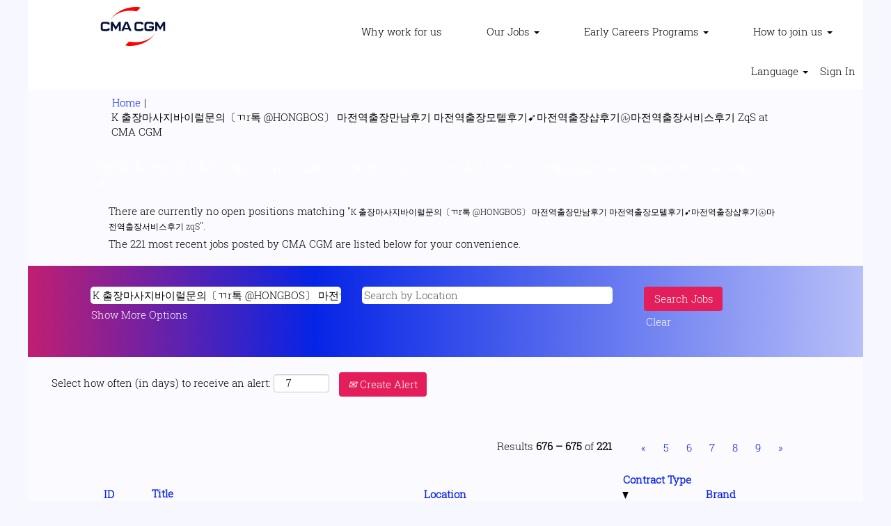

--- FILE ---
content_type: text/html;charset=UTF-8
request_url: https://jobs.cmacgm-group.com/search/?q=K+%EC%B6%9C%EC%9E%A5%EB%A7%88%EC%82%AC%EC%A7%80%EB%B0%94%EC%9D%B4%EB%9F%B4%EB%AC%B8%EC%9D%98%E3%80%94%E3%84%B2r%ED%86%A1+%40HONGBOS%E3%80%95+%EB%A7%88%EC%A0%84%EC%97%AD%EC%B6%9C%EC%9E%A5%EB%A7%8C%EB%82%A8%ED%9B%84%EA%B8%B0+%EB%A7%88%EC%A0%84%EC%97%AD%EC%B6%9C%EC%9E%A5%EB%AA%A8%ED%85%94%ED%9B%84%EA%B8%B0%E2%9E%B9%EB%A7%88%EC%A0%84%EC%97%AD%EC%B6%9C%EC%9E%A5%EC%83%B5%ED%9B%84%EA%B8%B0%E3%8B%B8%EB%A7%88%EC%A0%84%EC%97%AD%EC%B6%9C%EC%9E%A5%EC%84%9C%EB%B9%84%EC%8A%A4%ED%9B%84%EA%B8%B0+zqS&sortColumn=sort_shifttype&sortDirection=desc&startrow=675
body_size: 93562
content:
<!DOCTYPE html>
<html class="html5" xml:lang="en-GB" lang="en-GB" xmlns="http://www.w3.org/1999/xhtml">

        <head>
            <meta http-equiv="X-UA-Compatible" content="IE=edge,chrome=1" />
            <meta http-equiv="Content-Type" content="text/html;charset=UTF-8" />
            <meta http-equiv="Content-Type" content="text/html; charset=utf-8" />
                <meta name="viewport" content="width=device-width, initial-scale=1.0" />
                        <meta name="google-site-verification" content="MmXSdh1d4RSNBA-PnV1MEY-Dn4NmlYFZ09mhmcV25T0" />
        <script type="text/javascript" class="keepscript">
            (function(w, d, s, l, i){
                w[l] = w[l] || [];
                w[l].push({
                    'gtm.start': new Date().getTime(), event: 'gtm.js'
                });
                var
                    f = d.getElementsByTagName(s)[0],
                    j = d.createElement(s),
                    dl = l != 'dataLayer' ? '&l=' + l : '';
                j.async = true;
                j.src = 'https://www.googletagmanager.com/gtm.js?id=' + i + dl;
                f.parentNode.insertBefore(j, f);
            })
            (window, document, 'script', 'dataLayer', 'G-E1CCF33YLN');
        </script>
                        <link type="text/css" class="keepscript" rel="stylesheet" href="https://jobs.cmacgm-group.com/platform/bootstrap/3.4.8_NES/css/bootstrap.min.css" />
                            <link type="text/css" rel="stylesheet" href="/platform/css/j2w/min/bootstrapV3.global.responsive.min.css?h=906dcb68" />
                <script type="text/javascript" src="https://performancemanager.successfactors.eu/verp/vmod_v1/ui/extlib/jquery_3.5.1/jquery.js"></script>
                <script type="text/javascript" src="https://performancemanager.successfactors.eu/verp/vmod_v1/ui/extlib/jquery_3.5.1/jquery-migrate.js"></script>
            <script type="text/javascript" src="/platform/js/jquery/jquery-migrate-1.4.1.js"></script>
                    <title>K &#52636;&#51109;&#47560;&#49324;&#51648;&#48148;&#51060;&#47092;&#47928;&#51032;&#12308;&#12594;r&#53665; @HONGBOS&#12309; &#47560;&#51204;&#50669;&#52636;&#51109;&#47564;&#45224;&#54980;&#44592; &#47560;&#51204;&#50669;&#52636;&#51109;&#47784;&#53588;&#54980;&#44592;&#10169;&#47560;&#51204;&#50669;&#52636;&#51109;&#49397;&#54980;&#44592;&#13048;&#47560;&#51204;&#50669;&#52636;&#51109;&#49436;&#48708;&#49828;&#54980;&#44592; ZqS - CMA CGM Jobs</title>

        <meta http-equiv="Content-Type" content="text/html; charset=utf-8" />
        <meta name="keywords" content="K 출장마사지바이럴문의〔ㄲr톡 @HONGBOS〕 마전역출장만남후기 마전역출장모텔후기➹마전역출장샵후기㋸마전역출장서비스후기 zqS, CMA CGM Jobs" />
        <meta name="description" content="Find K 출장마사지바이럴문의〔ㄲr톡 @HONGBOS〕 마전역출장만남후기 마전역출장모텔후기➹마전역출장샵후기㋸마전역출장서비스후기 zqS at CMA CGM" />
        <link rel="canonical" href="https://jobs.cmacgm-group.com/search/" />
            <link rel="alternate" type="application/rss+xml" title="K 출장마사지바이럴문의〔ㄲr톡 @HONGBOS〕 마전역출장만남후기 마전역출장모텔후기➹마전역출장샵후기㋸마전역출장서비스후기 zqS Custom Search" href="https://jobs.cmacgm-group.com/services/rss/job/?locale=en_GB&amp;keywords=(K 출장마사지바이럴문의〔ㄲr톡 @HONGBOS〕 마전역출장만남후기 마전역출장모텔후기➹마전역출장샵후기㋸마전역출장서비스후기 zqS)" />
            <meta name="robots" content="noindex" />
                <link type="text/css" rel="stylesheet" href="//rmkcdn.successfactors.com/18121c37/3bac0119-b66a-4d6a-847d-9.css" />
                            <link type="text/css" rel="stylesheet" href="/platform/csb/css/customHeader.css?h=906dcb68" />
                            <link type="text/css" rel="stylesheet" href="/platform/css/j2w/min/sitebuilderframework.min.css?h=906dcb68" />
                            <link type="text/css" rel="stylesheet" href="/platform/css/j2w/min/BS3ColumnizedSearch.min.css?h=906dcb68" />
                            <link type="text/css" rel="stylesheet" href="/platform/css/search/BS3ColumnizedSearchHideLabels.css?h=906dcb68" />
                            <link type="text/css" rel="stylesheet" href="/platform/fontawesome4.7/css/font-awesome-4.7.0.min.css?h=906dcb68" /><script type="text/javascript">
</script>

        <link rel="shortcut icon" type="image/x-icon" />
            <style id="antiClickjack" type="text/css">body{display:none !important;}</style>
            <script type="text/javascript" id="antiClickJackScript">
                if (self === top) {
                    var antiClickjack = document.getElementById("antiClickjack");
                    antiClickjack.parentNode.removeChild(antiClickjack);
                } else {
                    top.location = self.location;
                }
            </script>
        </head>

        <body class="coreCSB search-page body   body" id="body">
    <noscript>
                <iframe src="https://www.googletagmanager.com/ns.html?id=G-E1CCF33YLN" height="0" width="0" style="display: none; visibility: hidden;"></iframe>

    </noscript>

    <div class="ukCookiePolicy" style="display:none;">
        <div class="centered container "><p>This site uses cookies and various traffic analysis services. We also share some information about its use with our social media partners.</p> 
            <br />
            <button id="cookie-acknowledge" tabindex="1" title="Accept" class="btn bannerButton" aria-label="Accept Use Of Cookies">
                Accept</button>
            <button id="cookie-close" tabindex="1" title="Close" class="btn bannerButton" aria-label="Close Cookies Notice">
                Close</button>
        </div>
    </div>

        <div id="outershell" class="outershell">

    <div id="header" class="custom-header header headermain slightlylimitwidth " role="banner">
        <script type="text/javascript">
            //<![CDATA[
            $(function()
            {
                /* Using 'skipLinkSafari' to include CSS styles specific to Safari. */
                if (navigator.userAgent.indexOf('Safari') != -1 && navigator.userAgent.indexOf('Chrome') == -1) {
                    $("#skipLink").attr('class', 'skipLinkSafari');
                }
            });
            //]]>
        </script>
        <div id="skip">
            <a href="#content" id="skipLink" class="skipLink" title="Skip to main content"><span>Skip to main content</span></a>
        </div>

        <div class="custom-mobile-header displayM center unmodified backgroundimage">
        <div class="custom-header-content custom-header-row-0">
            <div class="row">

                    <div class="custom-header-row-content custom-header-column-0 col-xs-8 content-align-left content-align-top backgroundcolor49e08fee3f284b86" style="padding:0px 0px 0px 0px; height:px;">
    <div class="custom-header-logo backgroundcolor49e08fee3f284b86 customheaderlinkhovercolor32995e12fbdf840b" style="padding: 10px;">
        <div class="limitwidth">
            <div class="inner">
                    <a href="https://jobs.cmacgm-group.com/?locale=en_GB&amp;previewLink=true&amp;referrerSave=false" style="display:inline-block">
                        <img class="logo" src="//rmkcdn.successfactors.com/18121c37/2e488cb1-c47e-4b60-9727-6.svg" />
                    </a>
            </div>
        </div>
    </div>
                    </div>

                    <div class="custom-header-row-content custom-header-column-1 col-xs-4 content-align-center content-align-middle backgroundcolor49e08fee3f284b86" style="padding:20px 0px 41px 0px; height:60px;">

    <div class="custom-header-menu backgroundcolor49e08fee3f284b86">
                <div class="menu mobile upper">
                    <div class="nav">
                        <div class="dropdown mobile-nav">
                            <a href="#" title="Menu" aria-label="Menu" class="dropdown-toggle" role="button" aria-expanded="false" data-toggle="collapse" data-target="#dropdown-menu-mobile" aria-controls="dropdown-menu-mobile"><span class="mobilelink fa fa-bars"></span></a>
                            
                        </div>
                    </div>
                </div>


    </div>
                    </div>

                <div class="clearfix"></div>
            </div>
        </div>
        
        <div class="menu-items">

    <div class="menu mobile upper">
        <div class="nav">
            <div class="dropdown mobile">
                <ul id="dropdown-menu-mobile" class="dropdown-menu nav-collapse-mobile-6d6dcbc58d4498fc backgroundcolor49e08fee3f284b86">
        <li class="linkcolorb6a533a1 linkhovercolor32995e12fbdf840b customheaderlinkhovercolor32995e12fbdf840b"><a href="/content/Why-work-for-us/?locale=en_GB" title="Why work for us">Why work for us</a></li>
        <li class="dropdown linkcolorb6a533a1 linkhovercolor32995e12fbdf840b customheaderlinkhovercolor32995e12fbdf840b">
            <a class="dropdown-toggle" role="button" data-toggle="dropdown" href="#" aria-haspopup="true" aria-expanded="false" title="Our jobs" aria-controls="customheadermenuitemsmobilerow0column11">
                Our jobs <b class="caret"></b>
            </a>
            <ul role="menu" class="dropdown-menu company-dropdown headerdropdown backgroundcolor49e08fee3f284b86" id="customheadermenuitemsmobilerow0column11">
                        <li class="menu" role="none"><span><a role="menuitem" class="menu linkcolorb6a533a1 linkhovercolor32995e12fbdf840b customheaderlinkhovercolor32995e12fbdf840b" href="/go/Customer-Care%2C-Sales-&amp;-Business-Development-2/9715901/" title="Customer Care, Sales &amp; Business Development ">Customer Care, Sales &amp; Business Development </a></span></li>
                        <li class="menu" role="none"><span><a role="menuitem" class="menu linkcolorb6a533a1 linkhovercolor32995e12fbdf840b customheaderlinkhovercolor32995e12fbdf840b" href="/go/Ports-&amp;-Terminals-2/9716001/" title="Ports &amp; Terminals ">Ports &amp; Terminals </a></span></li>
                        <li class="menu" role="none"><span><a role="menuitem" class="menu linkcolorb6a533a1 linkhovercolor32995e12fbdf840b customheaderlinkhovercolor32995e12fbdf840b" href="/go/Corporate-Functions-2/9716101/" title="Corporate Functions ">Corporate Functions </a></span></li>
                        <li class="menu" role="none"><span><a role="menuitem" class="menu linkcolorb6a533a1 linkhovercolor32995e12fbdf840b customheaderlinkhovercolor32995e12fbdf840b" href="/go/Environment-&amp;-Sustainability-2/9716301/" title="Environment &amp; Sustainability ">Environment &amp; Sustainability </a></span></li>
                        <li class="menu" role="none"><span><a role="menuitem" class="menu linkcolorb6a533a1 linkhovercolor32995e12fbdf840b customheaderlinkhovercolor32995e12fbdf840b" href="/go/Safety-&amp;-Security-2/9716401/" title="Safety &amp; Security ">Safety &amp; Security </a></span></li>
                        <li class="menu" role="none"><span><a role="menuitem" class="menu linkcolorb6a533a1 linkhovercolor32995e12fbdf840b customheaderlinkhovercolor32995e12fbdf840b" href="/go/IT%2C-Digital-&amp;-Innovations-2/9716501/" title="IT, Digital &amp; Innovations ">IT, Digital &amp; Innovations </a></span></li>
                        <li class="menu" role="none"><span><a role="menuitem" class="menu linkcolorb6a533a1 linkhovercolor32995e12fbdf840b customheaderlinkhovercolor32995e12fbdf840b" href="/go/Maritime-Engineering-2/9716601/" title="Maritime Engineering ">Maritime Engineering </a></span></li>
                        <li class="menu" role="none"><span><a role="menuitem" class="menu linkcolorb6a533a1 linkhovercolor32995e12fbdf840b customheaderlinkhovercolor32995e12fbdf840b" href="/go/Seafarers-2/9716701/" title="Seafarers ">Seafarers </a></span></li>
                        <li class="menu" role="none"><span><a role="menuitem" class="menu linkcolorb6a533a1 linkhovercolor32995e12fbdf840b customheaderlinkhovercolor32995e12fbdf840b" href="/go/Air-Freight-2/9716801/" title="Air Freight ">Air Freight </a></span></li>
                        <li class="menu" role="none"><span><a role="menuitem" class="menu linkcolorb6a533a1 linkhovercolor32995e12fbdf840b customheaderlinkhovercolor32995e12fbdf840b" href="/go/Logistics-&amp;-Operations2/9732501/" title="Logistics &amp; Operations">Logistics &amp; Operations</a></span></li>
            </ul>
        </li>
        <li class="dropdown linkcolorb6a533a1 linkhovercolor32995e12fbdf840b customheaderlinkhovercolor32995e12fbdf840b">
            <a class="dropdown-toggle" role="button" data-toggle="dropdown" href="#" aria-haspopup="true" aria-expanded="false" title="Early Careers Programs" aria-controls="customheadermenuitemsmobilerow0column12">
                Early Careers Programs <b class="caret"></b>
            </a>
            <ul role="menu" class="dropdown-menu company-dropdown headerdropdown backgroundcolor49e08fee3f284b86" id="customheadermenuitemsmobilerow0column12">
                        <li class="menu" role="none"><span><a role="menuitem" class="menu linkcolorb6a533a1 linkhovercolor32995e12fbdf840b customheaderlinkhovercolor32995e12fbdf840b" href="/go/Trainees-Programs-2/9732101/" title="Trainees Programs ">Trainees Programs </a></span></li>
                        <li class="menu" role="none"><span><a role="menuitem" class="menu linkcolorb6a533a1 linkhovercolor32995e12fbdf840b customheaderlinkhovercolor32995e12fbdf840b" href="/go/Graduate-Program2/9732201/" title="Graduate Program">Graduate Program</a></span></li>
                        <li class="menu" role="none"><span><a role="menuitem" class="menu linkcolorb6a533a1 linkhovercolor32995e12fbdf840b customheaderlinkhovercolor32995e12fbdf840b" href="/go/VIE-2/9732301/" title="VIE ">VIE </a></span></li>
            </ul>
        </li>
        <li class="linkcolorb6a533a1 linkhovercolor32995e12fbdf840b customheaderlinkhovercolor32995e12fbdf840b"><a href="/content/How-to-join-us/?locale=en_GB" title="How to join us">How to join us</a></li>
                </ul>
            </div>
        </div>
    </div>
        </div>
        <div class="custom-header-content custom-header-row-1">
            <div class="row">

                    <div class="custom-header-row-content custom-header-column-0 col-xs-4 content-align-left content-align-top backgroundcolor" style="padding:0px 0px 0px 0px; height:px;">
                    </div>

                    <div class="custom-header-row-content custom-header-column-1 col-xs-8 content-align-right content-align-middle backgroundcolor49e08fee3f284b86" style="padding:5px 0px 5px 0px; height:40px;">

    <div class="custom-header-signinLanguage backgroundcolor49e08fee3f284b86" style="padding: 10px;">
        <div class="inner limitwidth">
            <div class="links" role="list">
                <div class="language node dropdown header-one headerlocaleselector linkhovercolorfa95b162bbebc2d1 customheaderlinkhovercolorfa95b162bbebc2d1" role="listitem">
        <a class="dropdown-toggle languageselector fontcolor820ebe4b4de6525c" style="font-family:custom7f19a880a78c4c03ab3a1; font-size:14px;" role="button" aria-haspopup="true" aria-expanded="false" data-toggle="dropdown" href="#">Language <span class="caret"></span></a>
        <ul role="menu" class="dropdown-menu company-dropdown headerdropdown backgroundcolor49e08fee3f284b86" onclick=" event.stopPropagation();">
                    <li role="none" class="linkcolor820ebe4b4de6525c linkhovercolorfa95b162bbebc2d1 customheaderlinkhovercolorfa95b162bbebc2d1">
                        <a role="menuitem" href="https://jobs.cmacgm-group.com/search/?q=K+%EC%B6%9C%EC%9E%A5%EB%A7%88%EC%82%AC%EC%A7%80%EB%B0%94%EC%9D%B4%EB%9F%B4%EB%AC%B8%EC%9D%98%E3%80%94%E3%84%B2r%ED%86%A1+%40HONGBOS%E3%80%95+%EB%A7%88%EC%A0%84%EC%97%AD%EC%B6%9C%EC%9E%A5%EB%A7%8C%EB%82%A8%ED%9B%84%EA%B8%B0+%EB%A7%88%EC%A0%84%EC%97%AD%EC%B6%9C%EC%9E%A5%EB%AA%A8%ED%85%94%ED%9B%84%EA%B8%B0%E2%9E%B9%EB%A7%88%EC%A0%84%EC%97%AD%EC%B6%9C%EC%9E%A5%EC%83%B5%ED%9B%84%EA%B8%B0%E3%8B%B8%EB%A7%88%EC%A0%84%EC%97%AD%EC%B6%9C%EC%9E%A5%EC%84%9C%EB%B9%84%EC%8A%A4%ED%9B%84%EA%B8%B0+zqS&amp;sortColumn=sort_shifttype&amp;sortDirection=desc&amp;startrow=675&amp;locale=de_DE" lang="de-DE">Deutsch (Deutschland)</a>
                    </li>
                    <li role="none" class="linkcolor820ebe4b4de6525c linkhovercolorfa95b162bbebc2d1 customheaderlinkhovercolorfa95b162bbebc2d1">
                        <a role="menuitem" href="https://jobs.cmacgm-group.com/search/?q=K+%EC%B6%9C%EC%9E%A5%EB%A7%88%EC%82%AC%EC%A7%80%EB%B0%94%EC%9D%B4%EB%9F%B4%EB%AC%B8%EC%9D%98%E3%80%94%E3%84%B2r%ED%86%A1+%40HONGBOS%E3%80%95+%EB%A7%88%EC%A0%84%EC%97%AD%EC%B6%9C%EC%9E%A5%EB%A7%8C%EB%82%A8%ED%9B%84%EA%B8%B0+%EB%A7%88%EC%A0%84%EC%97%AD%EC%B6%9C%EC%9E%A5%EB%AA%A8%ED%85%94%ED%9B%84%EA%B8%B0%E2%9E%B9%EB%A7%88%EC%A0%84%EC%97%AD%EC%B6%9C%EC%9E%A5%EC%83%B5%ED%9B%84%EA%B8%B0%E3%8B%B8%EB%A7%88%EC%A0%84%EC%97%AD%EC%B6%9C%EC%9E%A5%EC%84%9C%EB%B9%84%EC%8A%A4%ED%9B%84%EA%B8%B0+zqS&amp;sortColumn=sort_shifttype&amp;sortDirection=desc&amp;startrow=675&amp;locale=en_GB" lang="en-GB">English</a>
                    </li>
                    <li role="none" class="linkcolor820ebe4b4de6525c linkhovercolorfa95b162bbebc2d1 customheaderlinkhovercolorfa95b162bbebc2d1">
                        <a role="menuitem" href="https://jobs.cmacgm-group.com/search/?q=K+%EC%B6%9C%EC%9E%A5%EB%A7%88%EC%82%AC%EC%A7%80%EB%B0%94%EC%9D%B4%EB%9F%B4%EB%AC%B8%EC%9D%98%E3%80%94%E3%84%B2r%ED%86%A1+%40HONGBOS%E3%80%95+%EB%A7%88%EC%A0%84%EC%97%AD%EC%B6%9C%EC%9E%A5%EB%A7%8C%EB%82%A8%ED%9B%84%EA%B8%B0+%EB%A7%88%EC%A0%84%EC%97%AD%EC%B6%9C%EC%9E%A5%EB%AA%A8%ED%85%94%ED%9B%84%EA%B8%B0%E2%9E%B9%EB%A7%88%EC%A0%84%EC%97%AD%EC%B6%9C%EC%9E%A5%EC%83%B5%ED%9B%84%EA%B8%B0%E3%8B%B8%EB%A7%88%EC%A0%84%EC%97%AD%EC%B6%9C%EC%9E%A5%EC%84%9C%EB%B9%84%EC%8A%A4%ED%9B%84%EA%B8%B0+zqS&amp;sortColumn=sort_shifttype&amp;sortDirection=desc&amp;startrow=675&amp;locale=es_ES" lang="es-ES">Español (España)</a>
                    </li>
                    <li role="none" class="linkcolor820ebe4b4de6525c linkhovercolorfa95b162bbebc2d1 customheaderlinkhovercolorfa95b162bbebc2d1">
                        <a role="menuitem" href="https://jobs.cmacgm-group.com/search/?q=K+%EC%B6%9C%EC%9E%A5%EB%A7%88%EC%82%AC%EC%A7%80%EB%B0%94%EC%9D%B4%EB%9F%B4%EB%AC%B8%EC%9D%98%E3%80%94%E3%84%B2r%ED%86%A1+%40HONGBOS%E3%80%95+%EB%A7%88%EC%A0%84%EC%97%AD%EC%B6%9C%EC%9E%A5%EB%A7%8C%EB%82%A8%ED%9B%84%EA%B8%B0+%EB%A7%88%EC%A0%84%EC%97%AD%EC%B6%9C%EC%9E%A5%EB%AA%A8%ED%85%94%ED%9B%84%EA%B8%B0%E2%9E%B9%EB%A7%88%EC%A0%84%EC%97%AD%EC%B6%9C%EC%9E%A5%EC%83%B5%ED%9B%84%EA%B8%B0%E3%8B%B8%EB%A7%88%EC%A0%84%EC%97%AD%EC%B6%9C%EC%9E%A5%EC%84%9C%EB%B9%84%EC%8A%A4%ED%9B%84%EA%B8%B0+zqS&amp;sortColumn=sort_shifttype&amp;sortDirection=desc&amp;startrow=675&amp;locale=fr_FR" lang="fr-FR">Français</a>
                    </li>
                    <li role="none" class="linkcolor820ebe4b4de6525c linkhovercolorfa95b162bbebc2d1 customheaderlinkhovercolorfa95b162bbebc2d1">
                        <a role="menuitem" href="https://jobs.cmacgm-group.com/search/?q=K+%EC%B6%9C%EC%9E%A5%EB%A7%88%EC%82%AC%EC%A7%80%EB%B0%94%EC%9D%B4%EB%9F%B4%EB%AC%B8%EC%9D%98%E3%80%94%E3%84%B2r%ED%86%A1+%40HONGBOS%E3%80%95+%EB%A7%88%EC%A0%84%EC%97%AD%EC%B6%9C%EC%9E%A5%EB%A7%8C%EB%82%A8%ED%9B%84%EA%B8%B0+%EB%A7%88%EC%A0%84%EC%97%AD%EC%B6%9C%EC%9E%A5%EB%AA%A8%ED%85%94%ED%9B%84%EA%B8%B0%E2%9E%B9%EB%A7%88%EC%A0%84%EC%97%AD%EC%B6%9C%EC%9E%A5%EC%83%B5%ED%9B%84%EA%B8%B0%E3%8B%B8%EB%A7%88%EC%A0%84%EC%97%AD%EC%B6%9C%EC%9E%A5%EC%84%9C%EB%B9%84%EC%8A%A4%ED%9B%84%EA%B8%B0+zqS&amp;sortColumn=sort_shifttype&amp;sortDirection=desc&amp;startrow=675&amp;locale=pl_PL" lang="pl-PL">Polski</a>
                    </li>
                    <li role="none" class="linkcolor820ebe4b4de6525c linkhovercolorfa95b162bbebc2d1 customheaderlinkhovercolorfa95b162bbebc2d1">
                        <a role="menuitem" href="https://jobs.cmacgm-group.com/search/?q=K+%EC%B6%9C%EC%9E%A5%EB%A7%88%EC%82%AC%EC%A7%80%EB%B0%94%EC%9D%B4%EB%9F%B4%EB%AC%B8%EC%9D%98%E3%80%94%E3%84%B2r%ED%86%A1+%40HONGBOS%E3%80%95+%EB%A7%88%EC%A0%84%EC%97%AD%EC%B6%9C%EC%9E%A5%EB%A7%8C%EB%82%A8%ED%9B%84%EA%B8%B0+%EB%A7%88%EC%A0%84%EC%97%AD%EC%B6%9C%EC%9E%A5%EB%AA%A8%ED%85%94%ED%9B%84%EA%B8%B0%E2%9E%B9%EB%A7%88%EC%A0%84%EC%97%AD%EC%B6%9C%EC%9E%A5%EC%83%B5%ED%9B%84%EA%B8%B0%E3%8B%B8%EB%A7%88%EC%A0%84%EC%97%AD%EC%B6%9C%EC%9E%A5%EC%84%9C%EB%B9%84%EC%8A%A4%ED%9B%84%EA%B8%B0+zqS&amp;sortColumn=sort_shifttype&amp;sortDirection=desc&amp;startrow=675&amp;locale=tr_TR" lang="tr-TR">Türkçe (Türkiye)</a>
                    </li>
        </ul>
                </div>
                    <div class="profile node linkhovercolorfa95b162bbebc2d1 customheaderlinkhovercolorfa95b162bbebc2d1" role="listitem">
			<div class="profileWidget">
					<a href="#" onclick="j2w.TC.handleViewProfileAction(event)" xml:lang="en-GB" class="fontcolor820ebe4b4de6525c" lang="en-GB" style="font-family:custom7f19a880a78c4c03ab3a1; font-size:14px;">Sign In</a>
			</div>
                    </div>
            </div>
        </div>
        <div class="clearfix"></div>
    </div>
                    </div>

                <div class="clearfix"></div>
            </div>
        </div>
        
        <div class="menu-items">
        </div>
        </div>
        <div class="custom-tablet-header displayT center unmodified backgroundimage">
        <div class="custom-header-content custom-header-row-0">
            <div class="row">

                    <div class="custom-header-row-content custom-header-column-0 col-xs-8 content-align-left content-align-top backgroundcolor49e08fee3f284b86" style="padding:0px 0px 0px 0px; height:px;">
    <div class="custom-header-logo backgroundcolor49e08fee3f284b86 customheaderlinkhovercolor32995e12fbdf840b" style="padding: 10px;">
        <div class="limitwidth">
            <div class="inner">
                    <a href="https://jobs.cmacgm-group.com/?locale=en_GB&amp;previewLink=true&amp;referrerSave=false" style="display:inline-block">
                        <img class="logo" src="//rmkcdn.successfactors.com/18121c37/2e488cb1-c47e-4b60-9727-6.svg" />
                    </a>
            </div>
        </div>
    </div>
                    </div>

                    <div class="custom-header-row-content custom-header-column-1 col-xs-4 content-align-center content-align-middle backgroundcolor49e08fee3f284b86" style="padding:20px 0px 41px 0px; height:60px;">

    <div class="custom-header-menu backgroundcolor49e08fee3f284b86">
                <div class="limitwidth">
                    <div class="menu tablet upper">
                        <div class="nav">
                            <div class="dropdown mobile-nav">
                                <a href="#" title="Menu" aria-label="Menu" class="dropdown-toggle" role="button" aria-expanded="false" data-toggle="collapse" data-target="#dropdown-menu-tablet" aria-controls="dropdown-menu-tablet"><span class="mobilelink fa fa-bars"></span></a>
                                
                            </div>
                        </div>
                    </div>
                </div>


    </div>
                    </div>

                <div class="clearfix"></div>
            </div>
        </div>
        
        <div class="menu-items">

    <div class="menu tablet upper">
        <div class="nav">
            <div class="dropdown tablet">
                <ul id="dropdown-menu-tablet" class="dropdown-menu nav-collapse-tablet-6d6dcbc58d4498fc backgroundcolor49e08fee3f284b86">
        <li class="linkcolorb6a533a1 linkhovercolor32995e12fbdf840b customheaderlinkhovercolor32995e12fbdf840b"><a href="/content/Why-work-for-us/?locale=en_GB" title="Why work for us">Why work for us</a></li>
        <li class="dropdown linkcolorb6a533a1 linkhovercolor32995e12fbdf840b customheaderlinkhovercolor32995e12fbdf840b">
            <a class="dropdown-toggle" role="button" data-toggle="dropdown" href="#" aria-haspopup="true" aria-expanded="false" title="Our jobs" aria-controls="customheadermenuitemstabletrow0column11">
                Our jobs <b class="caret"></b>
            </a>
            <ul role="menu" class="dropdown-menu company-dropdown headerdropdown backgroundcolor49e08fee3f284b86" id="customheadermenuitemstabletrow0column11">
                        <li class="menu" role="none"><span><a role="menuitem" class="menu linkcolorb6a533a1 linkhovercolor32995e12fbdf840b customheaderlinkhovercolor32995e12fbdf840b" href="/go/Customer-Care%2C-Sales-&amp;-Business-Development-2/9715901/" title="Customer Care, Sales &amp; Business Development ">Customer Care, Sales &amp; Business Development </a></span></li>
                        <li class="menu" role="none"><span><a role="menuitem" class="menu linkcolorb6a533a1 linkhovercolor32995e12fbdf840b customheaderlinkhovercolor32995e12fbdf840b" href="/go/Ports-&amp;-Terminals-2/9716001/" title="Ports &amp; Terminals ">Ports &amp; Terminals </a></span></li>
                        <li class="menu" role="none"><span><a role="menuitem" class="menu linkcolorb6a533a1 linkhovercolor32995e12fbdf840b customheaderlinkhovercolor32995e12fbdf840b" href="/go/Corporate-Functions-2/9716101/" title="Corporate Functions ">Corporate Functions </a></span></li>
                        <li class="menu" role="none"><span><a role="menuitem" class="menu linkcolorb6a533a1 linkhovercolor32995e12fbdf840b customheaderlinkhovercolor32995e12fbdf840b" href="/go/Environment-&amp;-Sustainability-2/9716301/" title="Environment &amp; Sustainability ">Environment &amp; Sustainability </a></span></li>
                        <li class="menu" role="none"><span><a role="menuitem" class="menu linkcolorb6a533a1 linkhovercolor32995e12fbdf840b customheaderlinkhovercolor32995e12fbdf840b" href="/go/Safety-&amp;-Security-2/9716401/" title="Safety &amp; Security ">Safety &amp; Security </a></span></li>
                        <li class="menu" role="none"><span><a role="menuitem" class="menu linkcolorb6a533a1 linkhovercolor32995e12fbdf840b customheaderlinkhovercolor32995e12fbdf840b" href="/go/IT%2C-Digital-&amp;-Innovations-2/9716501/" title="IT, Digital &amp; Innovations ">IT, Digital &amp; Innovations </a></span></li>
                        <li class="menu" role="none"><span><a role="menuitem" class="menu linkcolorb6a533a1 linkhovercolor32995e12fbdf840b customheaderlinkhovercolor32995e12fbdf840b" href="/go/Maritime-Engineering-2/9716601/" title="Maritime Engineering ">Maritime Engineering </a></span></li>
                        <li class="menu" role="none"><span><a role="menuitem" class="menu linkcolorb6a533a1 linkhovercolor32995e12fbdf840b customheaderlinkhovercolor32995e12fbdf840b" href="/go/Seafarers-2/9716701/" title="Seafarers ">Seafarers </a></span></li>
                        <li class="menu" role="none"><span><a role="menuitem" class="menu linkcolorb6a533a1 linkhovercolor32995e12fbdf840b customheaderlinkhovercolor32995e12fbdf840b" href="/go/Air-Freight-2/9716801/" title="Air Freight ">Air Freight </a></span></li>
                        <li class="menu" role="none"><span><a role="menuitem" class="menu linkcolorb6a533a1 linkhovercolor32995e12fbdf840b customheaderlinkhovercolor32995e12fbdf840b" href="/go/Logistics-&amp;-Operations2/9732501/" title="Logistics &amp; Operations">Logistics &amp; Operations</a></span></li>
            </ul>
        </li>
        <li class="dropdown linkcolorb6a533a1 linkhovercolor32995e12fbdf840b customheaderlinkhovercolor32995e12fbdf840b">
            <a class="dropdown-toggle" role="button" data-toggle="dropdown" href="#" aria-haspopup="true" aria-expanded="false" title="Early Careers Programs" aria-controls="customheadermenuitemstabletrow0column12">
                Early Careers Programs <b class="caret"></b>
            </a>
            <ul role="menu" class="dropdown-menu company-dropdown headerdropdown backgroundcolor49e08fee3f284b86" id="customheadermenuitemstabletrow0column12">
                        <li class="menu" role="none"><span><a role="menuitem" class="menu linkcolorb6a533a1 linkhovercolor32995e12fbdf840b customheaderlinkhovercolor32995e12fbdf840b" href="/go/Trainees-Programs-2/9732101/" title="Trainees Programs ">Trainees Programs </a></span></li>
                        <li class="menu" role="none"><span><a role="menuitem" class="menu linkcolorb6a533a1 linkhovercolor32995e12fbdf840b customheaderlinkhovercolor32995e12fbdf840b" href="/go/Graduate-Program2/9732201/" title="Graduate Program">Graduate Program</a></span></li>
                        <li class="menu" role="none"><span><a role="menuitem" class="menu linkcolorb6a533a1 linkhovercolor32995e12fbdf840b customheaderlinkhovercolor32995e12fbdf840b" href="/go/VIE-2/9732301/" title="VIE ">VIE </a></span></li>
            </ul>
        </li>
        <li class="linkcolorb6a533a1 linkhovercolor32995e12fbdf840b customheaderlinkhovercolor32995e12fbdf840b"><a href="/content/How-to-join-us/?locale=en_GB" title="How to join us">How to join us</a></li>
                </ul>
            </div>
        </div>
    </div>
        </div>
        <div class="custom-header-content custom-header-row-1">
            <div class="row">

                    <div class="custom-header-row-content custom-header-column-0 col-xs-4 content-align-left content-align-top backgroundcolor" style="padding:0px 0px 0px 0px; height:px;">
                    </div>

                    <div class="custom-header-row-content custom-header-column-1 col-xs-8 content-align-right content-align-middle backgroundcolor49e08fee3f284b86" style="padding:5px 0px 5px 0px; height:40px;">

    <div class="custom-header-signinLanguage backgroundcolor49e08fee3f284b86" style="padding: 10px;">
        <div class="inner limitwidth">
            <div class="links" role="list">
                <div class="language node dropdown header-one headerlocaleselector linkhovercolorfa95b162bbebc2d1 customheaderlinkhovercolorfa95b162bbebc2d1" role="listitem">
        <a class="dropdown-toggle languageselector fontcolor820ebe4b4de6525c" style="font-family:custom7f19a880a78c4c03ab3a1; font-size:14px;" role="button" aria-haspopup="true" aria-expanded="false" data-toggle="dropdown" href="#">Language <span class="caret"></span></a>
        <ul role="menu" class="dropdown-menu company-dropdown headerdropdown backgroundcolor49e08fee3f284b86" onclick=" event.stopPropagation();">
                    <li role="none" class="linkcolor820ebe4b4de6525c linkhovercolorfa95b162bbebc2d1 customheaderlinkhovercolorfa95b162bbebc2d1">
                        <a role="menuitem" href="https://jobs.cmacgm-group.com/search/?q=K+%EC%B6%9C%EC%9E%A5%EB%A7%88%EC%82%AC%EC%A7%80%EB%B0%94%EC%9D%B4%EB%9F%B4%EB%AC%B8%EC%9D%98%E3%80%94%E3%84%B2r%ED%86%A1+%40HONGBOS%E3%80%95+%EB%A7%88%EC%A0%84%EC%97%AD%EC%B6%9C%EC%9E%A5%EB%A7%8C%EB%82%A8%ED%9B%84%EA%B8%B0+%EB%A7%88%EC%A0%84%EC%97%AD%EC%B6%9C%EC%9E%A5%EB%AA%A8%ED%85%94%ED%9B%84%EA%B8%B0%E2%9E%B9%EB%A7%88%EC%A0%84%EC%97%AD%EC%B6%9C%EC%9E%A5%EC%83%B5%ED%9B%84%EA%B8%B0%E3%8B%B8%EB%A7%88%EC%A0%84%EC%97%AD%EC%B6%9C%EC%9E%A5%EC%84%9C%EB%B9%84%EC%8A%A4%ED%9B%84%EA%B8%B0+zqS&amp;sortColumn=sort_shifttype&amp;sortDirection=desc&amp;startrow=675&amp;locale=de_DE" lang="de-DE">Deutsch (Deutschland)</a>
                    </li>
                    <li role="none" class="linkcolor820ebe4b4de6525c linkhovercolorfa95b162bbebc2d1 customheaderlinkhovercolorfa95b162bbebc2d1">
                        <a role="menuitem" href="https://jobs.cmacgm-group.com/search/?q=K+%EC%B6%9C%EC%9E%A5%EB%A7%88%EC%82%AC%EC%A7%80%EB%B0%94%EC%9D%B4%EB%9F%B4%EB%AC%B8%EC%9D%98%E3%80%94%E3%84%B2r%ED%86%A1+%40HONGBOS%E3%80%95+%EB%A7%88%EC%A0%84%EC%97%AD%EC%B6%9C%EC%9E%A5%EB%A7%8C%EB%82%A8%ED%9B%84%EA%B8%B0+%EB%A7%88%EC%A0%84%EC%97%AD%EC%B6%9C%EC%9E%A5%EB%AA%A8%ED%85%94%ED%9B%84%EA%B8%B0%E2%9E%B9%EB%A7%88%EC%A0%84%EC%97%AD%EC%B6%9C%EC%9E%A5%EC%83%B5%ED%9B%84%EA%B8%B0%E3%8B%B8%EB%A7%88%EC%A0%84%EC%97%AD%EC%B6%9C%EC%9E%A5%EC%84%9C%EB%B9%84%EC%8A%A4%ED%9B%84%EA%B8%B0+zqS&amp;sortColumn=sort_shifttype&amp;sortDirection=desc&amp;startrow=675&amp;locale=en_GB" lang="en-GB">English</a>
                    </li>
                    <li role="none" class="linkcolor820ebe4b4de6525c linkhovercolorfa95b162bbebc2d1 customheaderlinkhovercolorfa95b162bbebc2d1">
                        <a role="menuitem" href="https://jobs.cmacgm-group.com/search/?q=K+%EC%B6%9C%EC%9E%A5%EB%A7%88%EC%82%AC%EC%A7%80%EB%B0%94%EC%9D%B4%EB%9F%B4%EB%AC%B8%EC%9D%98%E3%80%94%E3%84%B2r%ED%86%A1+%40HONGBOS%E3%80%95+%EB%A7%88%EC%A0%84%EC%97%AD%EC%B6%9C%EC%9E%A5%EB%A7%8C%EB%82%A8%ED%9B%84%EA%B8%B0+%EB%A7%88%EC%A0%84%EC%97%AD%EC%B6%9C%EC%9E%A5%EB%AA%A8%ED%85%94%ED%9B%84%EA%B8%B0%E2%9E%B9%EB%A7%88%EC%A0%84%EC%97%AD%EC%B6%9C%EC%9E%A5%EC%83%B5%ED%9B%84%EA%B8%B0%E3%8B%B8%EB%A7%88%EC%A0%84%EC%97%AD%EC%B6%9C%EC%9E%A5%EC%84%9C%EB%B9%84%EC%8A%A4%ED%9B%84%EA%B8%B0+zqS&amp;sortColumn=sort_shifttype&amp;sortDirection=desc&amp;startrow=675&amp;locale=es_ES" lang="es-ES">Español (España)</a>
                    </li>
                    <li role="none" class="linkcolor820ebe4b4de6525c linkhovercolorfa95b162bbebc2d1 customheaderlinkhovercolorfa95b162bbebc2d1">
                        <a role="menuitem" href="https://jobs.cmacgm-group.com/search/?q=K+%EC%B6%9C%EC%9E%A5%EB%A7%88%EC%82%AC%EC%A7%80%EB%B0%94%EC%9D%B4%EB%9F%B4%EB%AC%B8%EC%9D%98%E3%80%94%E3%84%B2r%ED%86%A1+%40HONGBOS%E3%80%95+%EB%A7%88%EC%A0%84%EC%97%AD%EC%B6%9C%EC%9E%A5%EB%A7%8C%EB%82%A8%ED%9B%84%EA%B8%B0+%EB%A7%88%EC%A0%84%EC%97%AD%EC%B6%9C%EC%9E%A5%EB%AA%A8%ED%85%94%ED%9B%84%EA%B8%B0%E2%9E%B9%EB%A7%88%EC%A0%84%EC%97%AD%EC%B6%9C%EC%9E%A5%EC%83%B5%ED%9B%84%EA%B8%B0%E3%8B%B8%EB%A7%88%EC%A0%84%EC%97%AD%EC%B6%9C%EC%9E%A5%EC%84%9C%EB%B9%84%EC%8A%A4%ED%9B%84%EA%B8%B0+zqS&amp;sortColumn=sort_shifttype&amp;sortDirection=desc&amp;startrow=675&amp;locale=fr_FR" lang="fr-FR">Français</a>
                    </li>
                    <li role="none" class="linkcolor820ebe4b4de6525c linkhovercolorfa95b162bbebc2d1 customheaderlinkhovercolorfa95b162bbebc2d1">
                        <a role="menuitem" href="https://jobs.cmacgm-group.com/search/?q=K+%EC%B6%9C%EC%9E%A5%EB%A7%88%EC%82%AC%EC%A7%80%EB%B0%94%EC%9D%B4%EB%9F%B4%EB%AC%B8%EC%9D%98%E3%80%94%E3%84%B2r%ED%86%A1+%40HONGBOS%E3%80%95+%EB%A7%88%EC%A0%84%EC%97%AD%EC%B6%9C%EC%9E%A5%EB%A7%8C%EB%82%A8%ED%9B%84%EA%B8%B0+%EB%A7%88%EC%A0%84%EC%97%AD%EC%B6%9C%EC%9E%A5%EB%AA%A8%ED%85%94%ED%9B%84%EA%B8%B0%E2%9E%B9%EB%A7%88%EC%A0%84%EC%97%AD%EC%B6%9C%EC%9E%A5%EC%83%B5%ED%9B%84%EA%B8%B0%E3%8B%B8%EB%A7%88%EC%A0%84%EC%97%AD%EC%B6%9C%EC%9E%A5%EC%84%9C%EB%B9%84%EC%8A%A4%ED%9B%84%EA%B8%B0+zqS&amp;sortColumn=sort_shifttype&amp;sortDirection=desc&amp;startrow=675&amp;locale=pl_PL" lang="pl-PL">Polski</a>
                    </li>
                    <li role="none" class="linkcolor820ebe4b4de6525c linkhovercolorfa95b162bbebc2d1 customheaderlinkhovercolorfa95b162bbebc2d1">
                        <a role="menuitem" href="https://jobs.cmacgm-group.com/search/?q=K+%EC%B6%9C%EC%9E%A5%EB%A7%88%EC%82%AC%EC%A7%80%EB%B0%94%EC%9D%B4%EB%9F%B4%EB%AC%B8%EC%9D%98%E3%80%94%E3%84%B2r%ED%86%A1+%40HONGBOS%E3%80%95+%EB%A7%88%EC%A0%84%EC%97%AD%EC%B6%9C%EC%9E%A5%EB%A7%8C%EB%82%A8%ED%9B%84%EA%B8%B0+%EB%A7%88%EC%A0%84%EC%97%AD%EC%B6%9C%EC%9E%A5%EB%AA%A8%ED%85%94%ED%9B%84%EA%B8%B0%E2%9E%B9%EB%A7%88%EC%A0%84%EC%97%AD%EC%B6%9C%EC%9E%A5%EC%83%B5%ED%9B%84%EA%B8%B0%E3%8B%B8%EB%A7%88%EC%A0%84%EC%97%AD%EC%B6%9C%EC%9E%A5%EC%84%9C%EB%B9%84%EC%8A%A4%ED%9B%84%EA%B8%B0+zqS&amp;sortColumn=sort_shifttype&amp;sortDirection=desc&amp;startrow=675&amp;locale=tr_TR" lang="tr-TR">Türkçe (Türkiye)</a>
                    </li>
        </ul>
                </div>
                    <div class="profile node linkhovercolorfa95b162bbebc2d1 customheaderlinkhovercolorfa95b162bbebc2d1" role="listitem">
			<div class="profileWidget">
					<a href="#" onclick="j2w.TC.handleViewProfileAction(event)" xml:lang="en-GB" class="fontcolor820ebe4b4de6525c" lang="en-GB" style="font-family:custom7f19a880a78c4c03ab3a1; font-size:14px;">Sign In</a>
			</div>
                    </div>
            </div>
        </div>
        <div class="clearfix"></div>
    </div>
                    </div>

                <div class="clearfix"></div>
            </div>
        </div>
        
        <div class="menu-items">
        </div>
        </div>
        <div class="custom-desktop-header displayD center unmodified backgroundimage" role="navigation" aria-label="Header">
        <div class="custom-header-content custom-header-row-0">
            <div class="row">

                    <div class="custom-header-row-content custom-header-column-0 col-xs-12 content-align-left content-align-top backgroundcolor" style="padding:0px 0px 0px 0px; height:px;">

    <div class="custom-header-line">
            <div class="customHeaderLine backgroundcolor49e08fee3f284b86 slightlylimitwidth" style="height:0px"></div>
    </div>
                    </div>

                <div class="clearfix"></div>
            </div>
        </div>
        
        <div class="menu-items">
        </div>
        <div class="custom-header-content custom-header-row-1">
            <div class="row">

                    <div class="custom-header-row-content custom-header-column-0 col-xs-3 content-align-left content-align-top backgroundcolor49e08fee3f284b86" style="padding:0px 0px 0px 0px; height:76px;">

    <div class="customheaderimagecontainer">
            <span class="custom-header-image backgroundimage2e488cb1-c47e-4b60-9727-6 unmodified center customheaderlinkhovercolor32995e12fbdf840b" role="img" style="height:76px;">
                 <a href="https://jobs.cmacgm-group.com/?locale=en_GB&amp;previewLink=true&amp;referrerSave=false"></a>
             </span>
    </div>
                    </div>

                    <div class="custom-header-row-content custom-header-column-1 col-xs-9 content-align-right content-align-middle backgroundcolor49e08fee3f284b86" style="padding:20px 0px 5px 0px; height:50px;">

    <div class="custom-header-menu backgroundcolor49e08fee3f284b86">
                <div class="limitwidth">
                    <div class="menu desktop upper">
                        <div class="inner">
                            <ul class="nav nav-pills" role="list">
        <li class="linkcolorb6a533a1 linkhovercolor32995e12fbdf840b customheaderlinkhovercolor32995e12fbdf840b"><a href="/content/Why-work-for-us/?locale=en_GB" title="Why work for us">Why work for us</a></li>
        <li class="dropdown linkcolorb6a533a1 linkhovercolor32995e12fbdf840b customheaderlinkhovercolor32995e12fbdf840b">
            <a class="dropdown-toggle" role="button" data-toggle="dropdown" href="#" aria-haspopup="true" aria-expanded="false" title="Our Jobs" aria-controls="customheadermenurow1column11">
                Our Jobs <b class="caret"></b>
            </a>
            <ul role="menu" class="dropdown-menu company-dropdown headerdropdown backgroundcolor49e08fee3f284b86" id="customheadermenurow1column11">
                        <li class="menu" role="none"><span><a role="menuitem" class="menu linkcolorb6a533a1 linkhovercolor32995e12fbdf840b customheaderlinkhovercolor32995e12fbdf840b" href="/go/Customer-Care%2C-Sales-&amp;-Business-Development-2/9715901/" title="Customer Care, Sales &amp; Business Development ">Customer Care, Sales &amp; Business Development </a></span></li>
                        <li class="menu" role="none"><span><a role="menuitem" class="menu linkcolorb6a533a1 linkhovercolor32995e12fbdf840b customheaderlinkhovercolor32995e12fbdf840b" href="/go/Corporate-Functions-2/9716101/" title="Corporate Functions ">Corporate Functions </a></span></li>
                        <li class="menu" role="none"><span><a role="menuitem" class="menu linkcolorb6a533a1 linkhovercolor32995e12fbdf840b customheaderlinkhovercolor32995e12fbdf840b" href="/go/Environment-&amp;-Sustainability-2/9716301/" title="Environment &amp; Sustainability ">Environment &amp; Sustainability </a></span></li>
                        <li class="menu" role="none"><span><a role="menuitem" class="menu linkcolorb6a533a1 linkhovercolor32995e12fbdf840b customheaderlinkhovercolor32995e12fbdf840b" href="/go/Logistics-&amp;-Operations2/9732501/" title="Logistics &amp; Operations">Logistics &amp; Operations</a></span></li>
                        <li class="menu" role="none"><span><a role="menuitem" class="menu linkcolorb6a533a1 linkhovercolor32995e12fbdf840b customheaderlinkhovercolor32995e12fbdf840b" href="/go/Safety-&amp;-Security-2/9716401/" title="Safety &amp; Security ">Safety &amp; Security </a></span></li>
                        <li class="menu" role="none"><span><a role="menuitem" class="menu linkcolorb6a533a1 linkhovercolor32995e12fbdf840b customheaderlinkhovercolor32995e12fbdf840b" href="/go/IT%2C-Digital-&amp;-Innovations-2/9716501/" title="IT, Digital &amp; Innovations ">IT, Digital &amp; Innovations </a></span></li>
                        <li class="menu" role="none"><span><a role="menuitem" class="menu linkcolorb6a533a1 linkhovercolor32995e12fbdf840b customheaderlinkhovercolor32995e12fbdf840b" href="/go/Ports-&amp;-Terminals-2/9716001/" title="Ports &amp; Terminals ">Ports &amp; Terminals </a></span></li>
                        <li class="menu" role="none"><span><a role="menuitem" class="menu linkcolorb6a533a1 linkhovercolor32995e12fbdf840b customheaderlinkhovercolor32995e12fbdf840b" href="/go/Maritime-Engineering-2/9716601/" title="Maritime Engineering ">Maritime Engineering </a></span></li>
                        <li class="menu" role="none"><span><a role="menuitem" class="menu linkcolorb6a533a1 linkhovercolor32995e12fbdf840b customheaderlinkhovercolor32995e12fbdf840b" href="/go/Seafarers-2/9716701/" title="Seafarers ">Seafarers </a></span></li>
                        <li class="menu" role="none"><span><a role="menuitem" class="menu linkcolorb6a533a1 linkhovercolor32995e12fbdf840b customheaderlinkhovercolor32995e12fbdf840b" href="/go/Air-Freight-2/9716801/" title="Air Freight ">Air Freight </a></span></li>
            </ul>
        </li>
        <li class="dropdown linkcolorb6a533a1 linkhovercolor32995e12fbdf840b customheaderlinkhovercolor32995e12fbdf840b">
            <a class="dropdown-toggle" role="button" data-toggle="dropdown" href="#" aria-haspopup="true" aria-expanded="false" title="Early Careers Programs" aria-controls="customheadermenurow1column12">
                Early Careers Programs <b class="caret"></b>
            </a>
            <ul role="menu" class="dropdown-menu company-dropdown headerdropdown backgroundcolor49e08fee3f284b86" id="customheadermenurow1column12">
                        <li class="menu" role="none"><span><a role="menuitem" class="menu linkcolorb6a533a1 linkhovercolor32995e12fbdf840b customheaderlinkhovercolor32995e12fbdf840b" href="/go/Trainees-Programs-2/9732101/" title="Trainees Programs">Trainees Programs</a></span></li>
                        <li class="menu" role="none"><span><a role="menuitem" class="menu linkcolorb6a533a1 linkhovercolor32995e12fbdf840b customheaderlinkhovercolor32995e12fbdf840b" href="/go/Graduate-Program2/9732201/" title="Graduate Program">Graduate Program</a></span></li>
                        <li class="menu" role="none"><span><a role="menuitem" class="menu linkcolorb6a533a1 linkhovercolor32995e12fbdf840b customheaderlinkhovercolor32995e12fbdf840b" href="/go/VIE-2/9732301/" title="VIE ">VIE </a></span></li>
            </ul>
        </li>
        <li class="dropdown linkcolorb6a533a1 linkhovercolor32995e12fbdf840b customheaderlinkhovercolor32995e12fbdf840b">
            <a class="dropdown-toggle" role="button" data-toggle="dropdown" href="#" aria-haspopup="true" aria-expanded="false" title="How to join us" aria-controls="customheadermenurow1column13">
                How to join us <b class="caret"></b>
            </a>
            <ul role="menu" class="dropdown-menu company-dropdown headerdropdown backgroundcolor49e08fee3f284b86" id="customheadermenurow1column13">
                        <li class="menu" role="none"><span><a role="menuitem" class="menu linkcolorb6a533a1 linkhovercolor32995e12fbdf840b customheaderlinkhovercolor32995e12fbdf840b" href="/content/How-to-join-us/?locale=en_GB" title="CMA CGM Recruitment Process">CMA CGM Recruitment Process</a></span></li>
                        <li class="menu" role="none"><span><a role="menuitem" class="menu linkcolorb6a533a1 linkhovercolor32995e12fbdf840b customheaderlinkhovercolor32995e12fbdf840b" href="/content/FAQ/?locale=de_DE" title="FAQ">FAQ</a></span></li>
            </ul>
        </li>
                            </ul>
                        </div>
                    </div>
                </div>


    </div>
                    </div>

                <div class="clearfix"></div>
            </div>
        </div>
        
        <div class="menu-items">
        </div>
        <div class="custom-header-content custom-header-row-2">
            <div class="row">

                    <div class="custom-header-row-content custom-header-column-0 col-xs-3 content-align-left content-align-top backgroundcolor" style="padding:0px 0px 0px 0px; height:px;">
                    </div>

                    <div class="custom-header-row-content custom-header-column-1 col-xs-3 content-align-left content-align-top backgroundcolor" style="padding:0px 0px 0px 0px; height:px;">
                    </div>

                    <div class="custom-header-row-content custom-header-column-2 col-xs-3 content-align-left content-align-top backgroundcolor" style="padding:0px 0px 0px 0px; height:px;">
                    </div>

                    <div class="custom-header-row-content custom-header-column-3 col-xs-3 content-align-right content-align-middle backgroundcolor49e08fee3f284b86" style="padding:5px 0px 5px 0px; height:40px;">

    <div class="custom-header-signinLanguage backgroundcolor49e08fee3f284b86" style="padding: 10px;">
        <div class="inner limitwidth">
            <div class="links" role="list">
                <div class="language node dropdown header-one headerlocaleselector linkhovercolor32995e12fbdf840b customheaderlinkhovercolor32995e12fbdf840b" role="listitem">
        <a class="dropdown-toggle languageselector fontcolorb6a533a1" style="font-family:custom7f19a880a78c4c03ab3a1; font-size:15px;" role="button" aria-haspopup="true" aria-expanded="false" data-toggle="dropdown" href="#">Language <span class="caret"></span></a>
        <ul role="menu" class="dropdown-menu company-dropdown headerdropdown backgroundcolor49e08fee3f284b86" onclick=" event.stopPropagation();">
                    <li role="none" class="linkcolorb6a533a1 linkhovercolor32995e12fbdf840b customheaderlinkhovercolor32995e12fbdf840b">
                        <a role="menuitem" href="https://jobs.cmacgm-group.com/search/?q=K+%EC%B6%9C%EC%9E%A5%EB%A7%88%EC%82%AC%EC%A7%80%EB%B0%94%EC%9D%B4%EB%9F%B4%EB%AC%B8%EC%9D%98%E3%80%94%E3%84%B2r%ED%86%A1+%40HONGBOS%E3%80%95+%EB%A7%88%EC%A0%84%EC%97%AD%EC%B6%9C%EC%9E%A5%EB%A7%8C%EB%82%A8%ED%9B%84%EA%B8%B0+%EB%A7%88%EC%A0%84%EC%97%AD%EC%B6%9C%EC%9E%A5%EB%AA%A8%ED%85%94%ED%9B%84%EA%B8%B0%E2%9E%B9%EB%A7%88%EC%A0%84%EC%97%AD%EC%B6%9C%EC%9E%A5%EC%83%B5%ED%9B%84%EA%B8%B0%E3%8B%B8%EB%A7%88%EC%A0%84%EC%97%AD%EC%B6%9C%EC%9E%A5%EC%84%9C%EB%B9%84%EC%8A%A4%ED%9B%84%EA%B8%B0+zqS&amp;sortColumn=sort_shifttype&amp;sortDirection=desc&amp;startrow=675&amp;locale=de_DE" lang="de-DE">Deutsch (Deutschland)</a>
                    </li>
                    <li role="none" class="linkcolorb6a533a1 linkhovercolor32995e12fbdf840b customheaderlinkhovercolor32995e12fbdf840b">
                        <a role="menuitem" href="https://jobs.cmacgm-group.com/search/?q=K+%EC%B6%9C%EC%9E%A5%EB%A7%88%EC%82%AC%EC%A7%80%EB%B0%94%EC%9D%B4%EB%9F%B4%EB%AC%B8%EC%9D%98%E3%80%94%E3%84%B2r%ED%86%A1+%40HONGBOS%E3%80%95+%EB%A7%88%EC%A0%84%EC%97%AD%EC%B6%9C%EC%9E%A5%EB%A7%8C%EB%82%A8%ED%9B%84%EA%B8%B0+%EB%A7%88%EC%A0%84%EC%97%AD%EC%B6%9C%EC%9E%A5%EB%AA%A8%ED%85%94%ED%9B%84%EA%B8%B0%E2%9E%B9%EB%A7%88%EC%A0%84%EC%97%AD%EC%B6%9C%EC%9E%A5%EC%83%B5%ED%9B%84%EA%B8%B0%E3%8B%B8%EB%A7%88%EC%A0%84%EC%97%AD%EC%B6%9C%EC%9E%A5%EC%84%9C%EB%B9%84%EC%8A%A4%ED%9B%84%EA%B8%B0+zqS&amp;sortColumn=sort_shifttype&amp;sortDirection=desc&amp;startrow=675&amp;locale=en_GB" lang="en-GB">English</a>
                    </li>
                    <li role="none" class="linkcolorb6a533a1 linkhovercolor32995e12fbdf840b customheaderlinkhovercolor32995e12fbdf840b">
                        <a role="menuitem" href="https://jobs.cmacgm-group.com/search/?q=K+%EC%B6%9C%EC%9E%A5%EB%A7%88%EC%82%AC%EC%A7%80%EB%B0%94%EC%9D%B4%EB%9F%B4%EB%AC%B8%EC%9D%98%E3%80%94%E3%84%B2r%ED%86%A1+%40HONGBOS%E3%80%95+%EB%A7%88%EC%A0%84%EC%97%AD%EC%B6%9C%EC%9E%A5%EB%A7%8C%EB%82%A8%ED%9B%84%EA%B8%B0+%EB%A7%88%EC%A0%84%EC%97%AD%EC%B6%9C%EC%9E%A5%EB%AA%A8%ED%85%94%ED%9B%84%EA%B8%B0%E2%9E%B9%EB%A7%88%EC%A0%84%EC%97%AD%EC%B6%9C%EC%9E%A5%EC%83%B5%ED%9B%84%EA%B8%B0%E3%8B%B8%EB%A7%88%EC%A0%84%EC%97%AD%EC%B6%9C%EC%9E%A5%EC%84%9C%EB%B9%84%EC%8A%A4%ED%9B%84%EA%B8%B0+zqS&amp;sortColumn=sort_shifttype&amp;sortDirection=desc&amp;startrow=675&amp;locale=es_ES" lang="es-ES">Español (España)</a>
                    </li>
                    <li role="none" class="linkcolorb6a533a1 linkhovercolor32995e12fbdf840b customheaderlinkhovercolor32995e12fbdf840b">
                        <a role="menuitem" href="https://jobs.cmacgm-group.com/search/?q=K+%EC%B6%9C%EC%9E%A5%EB%A7%88%EC%82%AC%EC%A7%80%EB%B0%94%EC%9D%B4%EB%9F%B4%EB%AC%B8%EC%9D%98%E3%80%94%E3%84%B2r%ED%86%A1+%40HONGBOS%E3%80%95+%EB%A7%88%EC%A0%84%EC%97%AD%EC%B6%9C%EC%9E%A5%EB%A7%8C%EB%82%A8%ED%9B%84%EA%B8%B0+%EB%A7%88%EC%A0%84%EC%97%AD%EC%B6%9C%EC%9E%A5%EB%AA%A8%ED%85%94%ED%9B%84%EA%B8%B0%E2%9E%B9%EB%A7%88%EC%A0%84%EC%97%AD%EC%B6%9C%EC%9E%A5%EC%83%B5%ED%9B%84%EA%B8%B0%E3%8B%B8%EB%A7%88%EC%A0%84%EC%97%AD%EC%B6%9C%EC%9E%A5%EC%84%9C%EB%B9%84%EC%8A%A4%ED%9B%84%EA%B8%B0+zqS&amp;sortColumn=sort_shifttype&amp;sortDirection=desc&amp;startrow=675&amp;locale=fr_FR" lang="fr-FR">Français</a>
                    </li>
                    <li role="none" class="linkcolorb6a533a1 linkhovercolor32995e12fbdf840b customheaderlinkhovercolor32995e12fbdf840b">
                        <a role="menuitem" href="https://jobs.cmacgm-group.com/search/?q=K+%EC%B6%9C%EC%9E%A5%EB%A7%88%EC%82%AC%EC%A7%80%EB%B0%94%EC%9D%B4%EB%9F%B4%EB%AC%B8%EC%9D%98%E3%80%94%E3%84%B2r%ED%86%A1+%40HONGBOS%E3%80%95+%EB%A7%88%EC%A0%84%EC%97%AD%EC%B6%9C%EC%9E%A5%EB%A7%8C%EB%82%A8%ED%9B%84%EA%B8%B0+%EB%A7%88%EC%A0%84%EC%97%AD%EC%B6%9C%EC%9E%A5%EB%AA%A8%ED%85%94%ED%9B%84%EA%B8%B0%E2%9E%B9%EB%A7%88%EC%A0%84%EC%97%AD%EC%B6%9C%EC%9E%A5%EC%83%B5%ED%9B%84%EA%B8%B0%E3%8B%B8%EB%A7%88%EC%A0%84%EC%97%AD%EC%B6%9C%EC%9E%A5%EC%84%9C%EB%B9%84%EC%8A%A4%ED%9B%84%EA%B8%B0+zqS&amp;sortColumn=sort_shifttype&amp;sortDirection=desc&amp;startrow=675&amp;locale=pl_PL" lang="pl-PL">Polski</a>
                    </li>
                    <li role="none" class="linkcolorb6a533a1 linkhovercolor32995e12fbdf840b customheaderlinkhovercolor32995e12fbdf840b">
                        <a role="menuitem" href="https://jobs.cmacgm-group.com/search/?q=K+%EC%B6%9C%EC%9E%A5%EB%A7%88%EC%82%AC%EC%A7%80%EB%B0%94%EC%9D%B4%EB%9F%B4%EB%AC%B8%EC%9D%98%E3%80%94%E3%84%B2r%ED%86%A1+%40HONGBOS%E3%80%95+%EB%A7%88%EC%A0%84%EC%97%AD%EC%B6%9C%EC%9E%A5%EB%A7%8C%EB%82%A8%ED%9B%84%EA%B8%B0+%EB%A7%88%EC%A0%84%EC%97%AD%EC%B6%9C%EC%9E%A5%EB%AA%A8%ED%85%94%ED%9B%84%EA%B8%B0%E2%9E%B9%EB%A7%88%EC%A0%84%EC%97%AD%EC%B6%9C%EC%9E%A5%EC%83%B5%ED%9B%84%EA%B8%B0%E3%8B%B8%EB%A7%88%EC%A0%84%EC%97%AD%EC%B6%9C%EC%9E%A5%EC%84%9C%EB%B9%84%EC%8A%A4%ED%9B%84%EA%B8%B0+zqS&amp;sortColumn=sort_shifttype&amp;sortDirection=desc&amp;startrow=675&amp;locale=tr_TR" lang="tr-TR">Türkçe (Türkiye)</a>
                    </li>
        </ul>
                </div>
                    <div class="profile node linkhovercolor32995e12fbdf840b customheaderlinkhovercolor32995e12fbdf840b" role="listitem">
			<div class="profileWidget">
					<a href="#" onclick="j2w.TC.handleViewProfileAction(event)" xml:lang="en-GB" class="fontcolorb6a533a1" lang="en-GB" style="font-family:custom7f19a880a78c4c03ab3a1; font-size:15px;">Sign In</a>
			</div>
                    </div>
            </div>
        </div>
        <div class="clearfix"></div>
    </div>
                    </div>

                <div class="clearfix"></div>
            </div>
        </div>
        
        <div class="menu-items">
        </div>
        </div>
    </div>
            <div id="innershell" class="innershell">
                <div id="content" tabindex="-1" class="content" role="main">
                    <div class="inner">
            <div class="breadcrumbtrail">
                <nav aria-label="Breadcrumb">
                    <ul class="breadcrumb">
                        <li><a href="/">Home</a></li>
                                        <li aria-hidden="true"><span class="divider">|</span></li>
                                        <li class="active" aria-current="page">K &#52636;&#51109;&#47560;&#49324;&#51648;&#48148;&#51060;&#47092;&#47928;&#51032;&#12308;&#12594;r&#53665; @HONGBOS&#12309; &#47560;&#51204;&#50669;&#52636;&#51109;&#47564;&#45224;&#54980;&#44592; &#47560;&#51204;&#50669;&#52636;&#51109;&#47784;&#53588;&#54980;&#44592;&#10169;&#47560;&#51204;&#50669;&#52636;&#51109;&#49397;&#54980;&#44592;&#13048;&#47560;&#51204;&#50669;&#52636;&#51109;&#49436;&#48708;&#49828;&#54980;&#44592; ZqS at CMA CGM<span class="sr-only">(current page)</span></li>
                    </ul>
                </nav>
            </div>
            <h1 class="keyword-title">Search results for<span class="securitySearchQuery"> "K &#52636;&#51109;&#47560;&#49324;&#51648;&#48148;&#51060;&#47092;&#47928;&#51032;&#12308;&#12594;r&#53665; @HONGBOS&#12309; &#47560;&#51204;&#50669;&#52636;&#51109;&#47564;&#45224;&#54980;&#44592; &#47560;&#51204;&#50669;&#52636;&#51109;&#47784;&#53588;&#54980;&#44592;&#10169;&#47560;&#51204;&#50669;&#52636;&#51109;&#49397;&#54980;&#44592;&#13048;&#47560;&#51204;&#50669;&#52636;&#51109;&#49436;&#48708;&#49828;&#54980;&#44592; zqS".</span>
            </h1>
            <div id="noresults" xml:lang="en-GB" lang="en-GB" class="alert alert-block">
                    <div id="attention">
                        <img id="attention-img" src="/platform/images/attention.png" alt="Attention!" border="0" /><label>There are currently no open positions matching "<span class='attention securitySearchString'>K &#52636;&#51109;&#47560;&#49324;&#51648;&#48148;&#51060;&#47092;&#47928;&#51032;&#12308;&#12594;r&#53665; @HONGBOS&#12309; &#47560;&#51204;&#50669;&#52636;&#51109;&#47564;&#45224;&#54980;&#44592; &#47560;&#51204;&#50669;&#52636;&#51109;&#47784;&#53588;&#54980;&#44592;&#10169;&#47560;&#51204;&#50669;&#52636;&#51109;&#49397;&#54980;&#44592;&#13048;&#47560;&#51204;&#50669;&#52636;&#51109;&#49436;&#48708;&#49828;&#54980;&#44592; zqS</span>".</label>
                    </div>
                        <div id="noresults-message"><label>The 221 most recent jobs posted by CMA CGM are listed below for your convenience.</label>
                        </div>
            </div>
        <div id="search-wrapper">

        <div class="well well-small searchwell">
            <form class="form-inline jobAlertsSearchForm" name="keywordsearch" method="get" action="/search/" xml:lang="en-GB" lang="en-GB" style="margin: 0;" role="search">
                <input name="createNewAlert" type="hidden" value="false" />
                <div class="container-fluid">
                    <div class="row columnizedSearchForm">
                        <div class="column col-md-9">
                            <div class="fieldContainer row">
                                    <div class="col-md-6 rd-keywordsearch">
                                            <span class="lbl" aria-hidden="true">Search by Keyword</span>

                                        <i class="keywordsearch-icon"></i>
                                        <input type="text" class="keywordsearch-q columnized-search" name="q" value="K 출장마사지바이럴문의〔ㄲr톡 @HONGBOS〕 마전역출장만남후기 마전역출장모텔후기➹마전역출장샵후기㋸마전역출장서비스후기 zqS" placeholder="Search by Keyword" maxlength="50" aria-label="Search by Keyword" />

                                    </div>
                                    <div class="col-md-6 rd-locationsearch">
                                            <span class="lbl" aria-hidden="true">Search by Location</span>

                                        <i class="locationsearch-icon"></i>
                                        <input type="text" class="keywordsearch-locationsearch columnized-search" name="locationsearch" placeholder="Search by Location" maxlength="50" aria-label="Search by Location" />
                                    </div>
                            </div>
                                <div class="row optionsLink optionsLink-padding">
            <span>
                
                <a href="javascript:void(0)" rel="advance" role="button" id="options-search" class="search-option-link btn-link" aria-controls="moreOptionsDiv" data-toggle="collapse" aria-expanded="false" data-moreOptions="Show More Options" data-lessOptions="Show Fewer Options" data-target=".optionsDiv">Show More Options</a>
            </span>
                                </div>
            <div>
                <div id="moreOptionsDiv" style="" class="optionsDiv collapse">

                    <div id="optionsFacetLoading" class="optionsFacetLoading" aria-live="assertive">
                            <span>Loading...</span>
                    </div>
                    <div id="optionsFacetValues" class="optionsFacetValues" style="display:none" tabindex="-1">
                        <hr aria-hidden="true" />
                        <div id="newFacets" style="padding-bottom: 5px" class="row">
                                <div class="optionsFacet col-md-4">
                                    <div class="row">
                                        <label id="optionsFacetsDD_shifttype_label" class="optionsFacet optionsFacet-label" for="optionsFacetsDD_shifttype">
                                            Contract Type
                                        </label>
                                    </div>
                                    <select id="optionsFacetsDD_shifttype" name="optionsFacetsDD_shifttype" class="optionsFacet-select optionsFacetsDD_shifttype form-control-100">
                                        <option value="">All</option>
                                    </select>
                                </div>
                        </div>
                    </div>
                </div>
            </div>
                        </div>
                        <div class="rd-searchbutton col-md-2">
                            <div class="row emptylabelsearchspace labelrow">
                                 
                            </div>
                            <div class="row">
                                <div class="col-md-12 col-sm-12 col-xs-12 search-submit">
                                            <input type="submit" class="btn keywordsearch-button" value="Search Jobs" />
                                </div>
                                    <div class="search-clear-wrapper">
                                        <a role="button" href="" class="search-clear-button btn-link">Clear</a>
                                    </div>
                            </div>
                        </div>
                    </div>

                </div>
            </form>
        </div>
                    <div class="row clearfix">
                <div class="span6 col-sm-6">
                    <div class="savesearch-wrapper" id="savesearch-wrapper">
                <div class="well well-small well-sm">
                    <div class="savesearch" id="savesearch" xml:lang="en-GB" lang="en-GB">
                        <div class="alert alert-error alert-danger invalid-feedback frequency-error" tabindex="-1">
                            <span class="alert-icon-frequency-error fa fa-exclamation-circle"></span><div class="frequency-error-message" aria-live="polite" id="frequency-error-feedback"></div>
                        </div>
        <span class="subscribe-frequency-label">
            <label id="labelFrequencySpinBtn" for="j_idt264" aria-hidden="true">Select how often (in days) to receive an alert:</label>
            <input id="j_idt264" type="number" class="form-control subscribe-frequency frequencySpinBtn" name="frequency" required="required" min="1" max="99" maxlength="2" value="7" oninput="j2w.Agent.setValidFrequency(this)" aria-labelledby="labelFrequencySpinBtn" />
        </span>
                        <div class="savesearch-buttons-wrapper">
                                <button class="btn savesearch-link" id="savesearch-link" tabindex="0"><i class="icon-envelope glyphicon-envelope" aria-hidden="true"></i> Create Alert</button>
                        </div>
                    </div>
                </div>
            <style type="text/css">
                form.emailsubscribe-form {
                    display: none;
                }
            </style>

        <form id="emailsubscribe" class="emailsubscribe-form form-inline" name="emailsubscribe" method="POST" action="/talentcommunity/subscribe/?locale=en_GB&amp;keywords=" xml:lang="en-GB" lang="en-GB" novalidate="novalidate">
                <div class="well well-small well-sm">
                    <div class="alert alert-error alert-danger hidden frequency-error" tabindex="-1">
                        <button tabindex="0" type="button" class="close" onclick="$('.frequency-error').addClass('hidden'); return false;" title="Close"><span aria-hidden="true">×</span></button>
                        <div class="frequency-error-message" aria-live="polite"></div>
                    </div>
        <span class="subscribe-frequency-label">
            <label id="labelFrequencySpinBtn" for="j_idt275" aria-hidden="true">Select how often (in days) to receive an alert:</label>
            <input id="j_idt275" type="number" class="form-control subscribe-frequency frequencySpinBtn" name="frequency" required="required" min="1" max="99" maxlength="2" value="7" oninput="j2w.Agent.setValidFrequency(this)" aria-labelledby="labelFrequencySpinBtn" />
        </span>
                    <input id="emailsubscribe-button" class="btn emailsubscribe-button" title="Create Alert" value="Create Alert" type="submit" style="float: none" />
                </div>
        </form>
                    </div>
                </div>
            <div id="sharingwidget"></div>
                    </div>
        </div>
                <div class="pagination-top clearfix">

        <div class="paginationShell clearfix" xml:lang="en-GB" lang="en-GB">
                    <div class="well well-lg pagination-well pagination">
                        <div class="pagination-label-row">
                            <span class="paginationLabel" aria-label="Results 676 – 675">Results <b>676 – 675</b> of <b>221</b></span>
                            <span class="srHelp" style="font-size:0px">Page 28 of 9</span>
                        </div>
                            <ul class="pagination">
                                <li><a class="paginationItemFirst" href="?q=K+%EC%B6%9C%EC%9E%A5%EB%A7%88%EC%82%AC%EC%A7%80%EB%B0%94%EC%9D%B4%EB%9F%B4%EB%AC%B8%EC%9D%98%E3%80%94%E3%84%B2r%ED%86%A1+%40HONGBOS%E3%80%95+%EB%A7%88%EC%A0%84%EC%97%AD%EC%B6%9C%EC%9E%A5%EB%A7%8C%EB%82%A8%ED%9B%84%EA%B8%B0+%EB%A7%88%EC%A0%84%EC%97%AD%EC%B6%9C%EC%9E%A5%EB%AA%A8%ED%85%94%ED%9B%84%EA%B8%B0%E2%9E%B9%EB%A7%88%EC%A0%84%EC%97%AD%EC%B6%9C%EC%9E%A5%EC%83%B5%ED%9B%84%EA%B8%B0%E3%8B%B8%EB%A7%88%EC%A0%84%EC%97%AD%EC%B6%9C%EC%9E%A5%EC%84%9C%EB%B9%84%EC%8A%A4%ED%9B%84%EA%B8%B0+zqS&amp;sortColumn=sort_shifttype&amp;sortDirection=desc" title="First Page"><span aria-hidden="true">«</span></a></li>
                                            <li class="hidden-phone"><a href="?q=K+%EC%B6%9C%EC%9E%A5%EB%A7%88%EC%82%AC%EC%A7%80%EB%B0%94%EC%9D%B4%EB%9F%B4%EB%AC%B8%EC%9D%98%E3%80%94%E3%84%B2r%ED%86%A1+%40HONGBOS%E3%80%95+%EB%A7%88%EC%A0%84%EC%97%AD%EC%B6%9C%EC%9E%A5%EB%A7%8C%EB%82%A8%ED%9B%84%EA%B8%B0+%EB%A7%88%EC%A0%84%EC%97%AD%EC%B6%9C%EC%9E%A5%EB%AA%A8%ED%85%94%ED%9B%84%EA%B8%B0%E2%9E%B9%EB%A7%88%EC%A0%84%EC%97%AD%EC%B6%9C%EC%9E%A5%EC%83%B5%ED%9B%84%EA%B8%B0%E3%8B%B8%EB%A7%88%EC%A0%84%EC%97%AD%EC%B6%9C%EC%9E%A5%EC%84%9C%EB%B9%84%EC%8A%A4%ED%9B%84%EA%B8%B0+zqS&amp;sortColumn=sort_shifttype&amp;sortDirection=desc&amp;startrow=100" rel="nofollow" title="Page 5">5</a></li>
                                            <li class=" "><a href="?q=K+%EC%B6%9C%EC%9E%A5%EB%A7%88%EC%82%AC%EC%A7%80%EB%B0%94%EC%9D%B4%EB%9F%B4%EB%AC%B8%EC%9D%98%E3%80%94%E3%84%B2r%ED%86%A1+%40HONGBOS%E3%80%95+%EB%A7%88%EC%A0%84%EC%97%AD%EC%B6%9C%EC%9E%A5%EB%A7%8C%EB%82%A8%ED%9B%84%EA%B8%B0+%EB%A7%88%EC%A0%84%EC%97%AD%EC%B6%9C%EC%9E%A5%EB%AA%A8%ED%85%94%ED%9B%84%EA%B8%B0%E2%9E%B9%EB%A7%88%EC%A0%84%EC%97%AD%EC%B6%9C%EC%9E%A5%EC%83%B5%ED%9B%84%EA%B8%B0%E3%8B%B8%EB%A7%88%EC%A0%84%EC%97%AD%EC%B6%9C%EC%9E%A5%EC%84%9C%EB%B9%84%EC%8A%A4%ED%9B%84%EA%B8%B0+zqS&amp;sortColumn=sort_shifttype&amp;sortDirection=desc&amp;startrow=125" rel="nofollow" title="Page 6">6</a></li>
                                            <li class=" "><a href="?q=K+%EC%B6%9C%EC%9E%A5%EB%A7%88%EC%82%AC%EC%A7%80%EB%B0%94%EC%9D%B4%EB%9F%B4%EB%AC%B8%EC%9D%98%E3%80%94%E3%84%B2r%ED%86%A1+%40HONGBOS%E3%80%95+%EB%A7%88%EC%A0%84%EC%97%AD%EC%B6%9C%EC%9E%A5%EB%A7%8C%EB%82%A8%ED%9B%84%EA%B8%B0+%EB%A7%88%EC%A0%84%EC%97%AD%EC%B6%9C%EC%9E%A5%EB%AA%A8%ED%85%94%ED%9B%84%EA%B8%B0%E2%9E%B9%EB%A7%88%EC%A0%84%EC%97%AD%EC%B6%9C%EC%9E%A5%EC%83%B5%ED%9B%84%EA%B8%B0%E3%8B%B8%EB%A7%88%EC%A0%84%EC%97%AD%EC%B6%9C%EC%9E%A5%EC%84%9C%EB%B9%84%EC%8A%A4%ED%9B%84%EA%B8%B0+zqS&amp;sortColumn=sort_shifttype&amp;sortDirection=desc&amp;startrow=150" rel="nofollow" title="Page 7">7</a></li>
                                            <li class=" "><a href="?q=K+%EC%B6%9C%EC%9E%A5%EB%A7%88%EC%82%AC%EC%A7%80%EB%B0%94%EC%9D%B4%EB%9F%B4%EB%AC%B8%EC%9D%98%E3%80%94%E3%84%B2r%ED%86%A1+%40HONGBOS%E3%80%95+%EB%A7%88%EC%A0%84%EC%97%AD%EC%B6%9C%EC%9E%A5%EB%A7%8C%EB%82%A8%ED%9B%84%EA%B8%B0+%EB%A7%88%EC%A0%84%EC%97%AD%EC%B6%9C%EC%9E%A5%EB%AA%A8%ED%85%94%ED%9B%84%EA%B8%B0%E2%9E%B9%EB%A7%88%EC%A0%84%EC%97%AD%EC%B6%9C%EC%9E%A5%EC%83%B5%ED%9B%84%EA%B8%B0%E3%8B%B8%EB%A7%88%EC%A0%84%EC%97%AD%EC%B6%9C%EC%9E%A5%EC%84%9C%EB%B9%84%EC%8A%A4%ED%9B%84%EA%B8%B0+zqS&amp;sortColumn=sort_shifttype&amp;sortDirection=desc&amp;startrow=175" rel="nofollow" title="Page 8">8</a></li>
                                            <li class=" "><a href="?q=K+%EC%B6%9C%EC%9E%A5%EB%A7%88%EC%82%AC%EC%A7%80%EB%B0%94%EC%9D%B4%EB%9F%B4%EB%AC%B8%EC%9D%98%E3%80%94%E3%84%B2r%ED%86%A1+%40HONGBOS%E3%80%95+%EB%A7%88%EC%A0%84%EC%97%AD%EC%B6%9C%EC%9E%A5%EB%A7%8C%EB%82%A8%ED%9B%84%EA%B8%B0+%EB%A7%88%EC%A0%84%EC%97%AD%EC%B6%9C%EC%9E%A5%EB%AA%A8%ED%85%94%ED%9B%84%EA%B8%B0%E2%9E%B9%EB%A7%88%EC%A0%84%EC%97%AD%EC%B6%9C%EC%9E%A5%EC%83%B5%ED%9B%84%EA%B8%B0%E3%8B%B8%EB%A7%88%EC%A0%84%EC%97%AD%EC%B6%9C%EC%9E%A5%EC%84%9C%EB%B9%84%EC%8A%A4%ED%9B%84%EA%B8%B0+zqS&amp;sortColumn=sort_shifttype&amp;sortDirection=desc&amp;startrow=200" rel="nofollow" title="Page 9">9</a></li>
                                <li><a class="paginationItemLast" href="?q=K+%EC%B6%9C%EC%9E%A5%EB%A7%88%EC%82%AC%EC%A7%80%EB%B0%94%EC%9D%B4%EB%9F%B4%EB%AC%B8%EC%9D%98%E3%80%94%E3%84%B2r%ED%86%A1+%40HONGBOS%E3%80%95+%EB%A7%88%EC%A0%84%EC%97%AD%EC%B6%9C%EC%9E%A5%EB%A7%8C%EB%82%A8%ED%9B%84%EA%B8%B0+%EB%A7%88%EC%A0%84%EC%97%AD%EC%B6%9C%EC%9E%A5%EB%AA%A8%ED%85%94%ED%9B%84%EA%B8%B0%E2%9E%B9%EB%A7%88%EC%A0%84%EC%97%AD%EC%B6%9C%EC%9E%A5%EC%83%B5%ED%9B%84%EA%B8%B0%E3%8B%B8%EB%A7%88%EC%A0%84%EC%97%AD%EC%B6%9C%EC%9E%A5%EC%84%9C%EB%B9%84%EC%8A%A4%ED%9B%84%EA%B8%B0+zqS&amp;sortColumn=sort_shifttype&amp;sortDirection=desc&amp;startrow=200" rel="nofollow" title="Last Page"><span aria-hidden="true">»</span></a></li>
                            </ul>
                    </div>
        </div>
                </div>

            <div class="searchResultsShell">
				<table id="searchresults" class="searchResults full table table-striped table-hover" cellpadding="0" cellspacing="0" aria-label="Search results for K &amp;#52636;&amp;#51109;&amp;#47560;&amp;#49324;&amp;#51648;&amp;#48148;&amp;#51060;&amp;#47092;&amp;#47928;&amp;#51032;&amp;#12308;&amp;#12594;r&amp;#53665; @HONGBOS&amp;#12309; &amp;#47560;&amp;#51204;&amp;#50669;&amp;#52636;&amp;#51109;&amp;#47564;&amp;#45224;&amp;#54980;&amp;#44592; &amp;#47560;&amp;#51204;&amp;#50669;&amp;#52636;&amp;#51109;&amp;#47784;&amp;#53588;&amp;#54980;&amp;#44592;&amp;#10169;&amp;#47560;&amp;#51204;&amp;#50669;&amp;#52636;&amp;#51109;&amp;#49397;&amp;#54980;&amp;#44592;&amp;#13048;&amp;#47560;&amp;#51204;&amp;#50669;&amp;#52636;&amp;#51109;&amp;#49436;&amp;#48708;&amp;#49828;&amp;#54980;&amp;#44592; zqS. Page 28 of 9, Results 676 to 675 of 221">
					<thead>
                            <tr id="search-results-header">
											<th id="hdrFacility" aria-sort="none" scope="col" width="7%" class="hidden-phone">
												<span class="jobFacility">
													<a id="hdrFacilityButton" role="button" href="/search/?q=K+%EC%B6%9C%EC%9E%A5%EB%A7%88%EC%82%AC%EC%A7%80%EB%B0%94%EC%9D%B4%EB%9F%B4%EB%AC%B8%EC%9D%98%E3%80%94%E3%84%B2r%ED%86%A1+%40HONGBOS%E3%80%95+%EB%A7%88%EC%A0%84%EC%97%AD%EC%B6%9C%EC%9E%A5%EB%A7%8C%EB%82%A8%ED%9B%84%EA%B8%B0+%EB%A7%88%EC%A0%84%EC%97%AD%EC%B6%9C%EC%9E%A5%EB%AA%A8%ED%85%94%ED%9B%84%EA%B8%B0%E2%9E%B9%EB%A7%88%EC%A0%84%EC%97%AD%EC%B6%9C%EC%9E%A5%EC%83%B5%ED%9B%84%EA%B8%B0%E3%8B%B8%EB%A7%88%EC%A0%84%EC%97%AD%EC%B6%9C%EC%9E%A5%EC%84%9C%EB%B9%84%EC%8A%A4%ED%9B%84%EA%B8%B0+zqS&amp;sortColumn=sort_facility&amp;sortDirection=desc#hdrFacilityButton">ID
													</a>
												</span>
											</th>
											<th id="hdrTitle" aria-sort="none" scope="col" width="40%">
												<span class="jobTitle">
													<a id="hdrTitleButton" class="jobTitle sort" role="button" href="/search/?q=K+%EC%B6%9C%EC%9E%A5%EB%A7%88%EC%82%AC%EC%A7%80%EB%B0%94%EC%9D%B4%EB%9F%B4%EB%AC%B8%EC%9D%98%E3%80%94%E3%84%B2r%ED%86%A1+%40HONGBOS%E3%80%95+%EB%A7%88%EC%A0%84%EC%97%AD%EC%B6%9C%EC%9E%A5%EB%A7%8C%EB%82%A8%ED%9B%84%EA%B8%B0+%EB%A7%88%EC%A0%84%EC%97%AD%EC%B6%9C%EC%9E%A5%EB%AA%A8%ED%85%94%ED%9B%84%EA%B8%B0%E2%9E%B9%EB%A7%88%EC%A0%84%EC%97%AD%EC%B6%9C%EC%9E%A5%EC%83%B5%ED%9B%84%EA%B8%B0%E3%8B%B8%EB%A7%88%EC%A0%84%EC%97%AD%EC%B6%9C%EC%9E%A5%EC%84%9C%EB%B9%84%EC%8A%A4%ED%9B%84%EA%B8%B0+zqS&amp;sortColumn=sort_title&amp;sortDirection=desc#hdrTitleButton">Title
													</a>
												</span>
											</th>
											<th id="hdrLocation" aria-sort="none" scope="col" width="29%" class="hidden-phone">
												<span class="jobLocation">
													<a id="hdrLocationButton" role="button" class="jobLocation sort" href="/search/?q=K+%EC%B6%9C%EC%9E%A5%EB%A7%88%EC%82%AC%EC%A7%80%EB%B0%94%EC%9D%B4%EB%9F%B4%EB%AC%B8%EC%9D%98%E3%80%94%E3%84%B2r%ED%86%A1+%40HONGBOS%E3%80%95+%EB%A7%88%EC%A0%84%EC%97%AD%EC%B6%9C%EC%9E%A5%EB%A7%8C%EB%82%A8%ED%9B%84%EA%B8%B0+%EB%A7%88%EC%A0%84%EC%97%AD%EC%B6%9C%EC%9E%A5%EB%AA%A8%ED%85%94%ED%9B%84%EA%B8%B0%E2%9E%B9%EB%A7%88%EC%A0%84%EC%97%AD%EC%B6%9C%EC%9E%A5%EC%83%B5%ED%9B%84%EA%B8%B0%E3%8B%B8%EB%A7%88%EC%A0%84%EC%97%AD%EC%B6%9C%EC%9E%A5%EC%84%9C%EB%B9%84%EC%8A%A4%ED%9B%84%EA%B8%B0+zqS&amp;sortColumn=sort_location&amp;sortDirection=desc#hdrLocationButton">Location
													</a>
												</span>
											</th>
											<th id="hdrShifttype" aria-sort="descending" scope="col" width="12%" class="hidden-phone">
												<span class="jobShifttype">
													<a id="hdrShifttypeButton" role="button" href="/search/?q=K+%EC%B6%9C%EC%9E%A5%EB%A7%88%EC%82%AC%EC%A7%80%EB%B0%94%EC%9D%B4%EB%9F%B4%EB%AC%B8%EC%9D%98%E3%80%94%E3%84%B2r%ED%86%A1+%40HONGBOS%E3%80%95+%EB%A7%88%EC%A0%84%EC%97%AD%EC%B6%9C%EC%9E%A5%EB%A7%8C%EB%82%A8%ED%9B%84%EA%B8%B0+%EB%A7%88%EC%A0%84%EC%97%AD%EC%B6%9C%EC%9E%A5%EB%AA%A8%ED%85%94%ED%9B%84%EA%B8%B0%E2%9E%B9%EB%A7%88%EC%A0%84%EC%97%AD%EC%B6%9C%EC%9E%A5%EC%83%B5%ED%9B%84%EA%B8%B0%E3%8B%B8%EB%A7%88%EC%A0%84%EC%97%AD%EC%B6%9C%EC%9E%A5%EC%84%9C%EB%B9%84%EC%8A%A4%ED%9B%84%EA%B8%B0+zqS&amp;sortColumn=sort_shifttype&amp;sortDirection=asc#hdrShifttypeButton">Contract Type <img src="/platform/images/shared/downtri.png" border="0" alt="Sort descending" />
													</a>
												</span>
											</th>
											<th id="hdrDepartment" aria-sort="none" scope="col" width="12%" class="hidden-phone">
												<span class="jobDepartment">
													<a id="hdrDepartmentButton" role="button" href="/search/?q=K+%EC%B6%9C%EC%9E%A5%EB%A7%88%EC%82%AC%EC%A7%80%EB%B0%94%EC%9D%B4%EB%9F%B4%EB%AC%B8%EC%9D%98%E3%80%94%E3%84%B2r%ED%86%A1+%40HONGBOS%E3%80%95+%EB%A7%88%EC%A0%84%EC%97%AD%EC%B6%9C%EC%9E%A5%EB%A7%8C%EB%82%A8%ED%9B%84%EA%B8%B0+%EB%A7%88%EC%A0%84%EC%97%AD%EC%B6%9C%EC%9E%A5%EB%AA%A8%ED%85%94%ED%9B%84%EA%B8%B0%E2%9E%B9%EB%A7%88%EC%A0%84%EC%97%AD%EC%B6%9C%EC%9E%A5%EC%83%B5%ED%9B%84%EA%B8%B0%E3%8B%B8%EB%A7%88%EC%A0%84%EC%97%AD%EC%B6%9C%EC%9E%A5%EC%84%9C%EB%B9%84%EC%8A%A4%ED%9B%84%EA%B8%B0+zqS&amp;sortColumn=sort_department&amp;sortDirection=desc#hdrDepartmentButton">Brand
													</a>
												</span>
											</th>
									<td class="hidden-phone"></td>
                            </tr>
                    </thead>
                    <tbody>
                    </tbody>

                </table>
            </div>

            <script src="/platform/js/jquery/jquery.watermark.js" type="text/javascript"></script>
            <script type="text/javascript">jQuery(function($){$('#facility').watermark('ID');
$('#title').watermark('Title');
$('#location').watermark('Location');
$('#shifttype').watermark('Contract Type');
$('#department').watermark('Brand');
$('#title').watermark('Title');
$('#location').watermark('Location');
$('#date').watermark('Date (dd/MM/y)');
$('#distance').watermark('');
});
            </script>
            <div class="row">
                <div class="span6 col-sm-6">
                    <div class="savesearch-wrapper" id="savesearch-wrapper-clone">
                <div class="well well-small well-sm">
                    <div class="savesearch" id="savesearch-clone" xml:lang="en-GB" lang="en-GB">
                        <div class="alert alert-error alert-danger invalid-feedback frequency-error" tabindex="-1">
                            <span class="alert-icon-frequency-error fa fa-exclamation-circle"></span><div class="frequency-error-message" aria-live="polite" id="frequency-error-feedback"></div>
                        </div>
        <span class="subscribe-frequency-label">
            <label id="labelFrequencySpinBtn" for="j_idt1086" aria-hidden="true">Select how often (in days) to receive an alert:</label>
            <input id="j_idt1086" type="number" class="form-control subscribe-frequency frequencySpinBtn" name="frequency" required="required" min="1" max="99" maxlength="2" value="7" oninput="j2w.Agent.setValidFrequency(this)" aria-labelledby="labelFrequencySpinBtn" />
        </span>
                        <div class="savesearch-buttons-wrapper">
                                <button class="btn savesearch-link" id="savesearch-link-clone" tabindex="0"><i class="icon-envelope glyphicon-envelope" aria-hidden="true"></i> Create Alert</button>
                        </div>
                    </div>
                </div>
            <style type="text/css">
                form.emailsubscribe-form {
                    display: none;
                }
            </style>

        <form id="emailsubscribe-clone" class="emailsubscribe-form form-inline" name="emailsubscribe" method="POST" action="/talentcommunity/subscribe/?locale=en_GB&amp;keywords=" xml:lang="en-GB" lang="en-GB" novalidate="novalidate">
                <div class="well well-small well-sm">
                    <div class="alert alert-error alert-danger hidden frequency-error" tabindex="-1">
                        <button tabindex="0" type="button" class="close" onclick="$('.frequency-error').addClass('hidden'); return false;" title="Close"><span aria-hidden="true">×</span></button>
                        <div class="frequency-error-message" aria-live="polite"></div>
                    </div>
        <span class="subscribe-frequency-label">
            <label id="labelFrequencySpinBtn" for="j_idt1097" aria-hidden="true">Select how often (in days) to receive an alert:</label>
            <input id="j_idt1097" type="number" class="form-control subscribe-frequency frequencySpinBtn" name="frequency" required="required" min="1" max="99" maxlength="2" value="7" oninput="j2w.Agent.setValidFrequency(this)" aria-labelledby="labelFrequencySpinBtn" />
        </span>
                    <input id="emailsubscribe-button-clone" class="btn emailsubscribe-button" title="Create Alert" value="Create Alert" type="submit" style="float: none" />
                </div>
        </form>
                    </div>
                </div>
            </div>
                    </div>
                </div>
            </div>

    <div id="footer" role="contentinfo">
        <div id="footerRowTop" class="footer footerRow">
            <div class="container ">

    <div id="footerInnerLinksSocial" class="row">
        <ul class="inner links" role="list">
                    <li><a href="https://cmacgm-group.com/fr/talents" title="Corporate Site" target="_blank">Corporate Site</a></li>
                    <li><a href="https://www.cma-cgm.com/legal-terms/privacy-policy/whatwecollect" title="Privacy Policy" target="_blank">Privacy Policy</a></li>
                    <li><a href="/talentcommunity/subscribe/?locale=en_GB" title="Join Talent Community">Join Talent Community</a></li>
                    <li><a href="https://www.cmacgm-group.com/en/digital-accessibility-declaration" title="Accessibility declaration" target="_blank">Accessibility declaration</a></li>
        </ul>
            <div class="rightfloat">
                    <ul class="disclaimer social-links" role="list">
                                <li class="social-icons">
                                        <a href="https://www.linkedin.com/company/cma-cgm/jobs/" class="social-icon btn-linkedin" target="_blank" aria-label="Follow us on LinkedIn" aria-description="Opens in a new tab." title="linkedin">
                                            <svg width="48px" height="48px" viewBox="0 0 48 48">
                                                <path fill="#ffffff" id="linkedin1" d="M41,4.1H7A2.9,2.9,0,0,0,4,7V41.1A2.9,2.9,0,0,0,7,44H41a2.9,2.9,0,0,0,2.9-2.9V7A2.9,2.9,0,0,0,41,4.1Zm-25.1,34h-6v-19h6Zm-3-21.6A3.5,3.5,0,0,1,9.5,13a3.4,3.4,0,0,1,6.8,0A3.5,3.5,0,0,1,12.9,16.5ZM38,38.1H32.1V28.8c0-2.2,0-5-3.1-5s-3.5,2.4-3.5,4.9v9.4H19.6v-19h5.6v2.6h.1a6.2,6.2,0,0,1,5.6-3.1c6,0,7.1,3.9,7.1,9.1Z"></path>
                                            </svg>
                                    </a>
                                </li>
                                <li class="social-icons">
                                        <a href="https://www.facebook.com/cmacgm" class="social-icon btn-facebook" target="_blank" aria-label="Visit our Facebook page" aria-description="Opens in a new tab." title="facebook">
                                            <svg width="48px" height="48px" viewBox="0 0 24 24">
                                                <path fill="#ffffff" id="facebook1" d="M12 2.03998C6.5 2.03998 2 6.52998 2 12.06C2 17.06 5.66 21.21 10.44 21.96V14.96H7.9V12.06H10.44V9.84998C10.44 7.33998 11.93 5.95998 14.22 5.95998C15.31 5.95998 16.45 6.14998 16.45 6.14998V8.61998H15.19C13.95 8.61998 13.56 9.38998 13.56 10.18V12.06H16.34L15.89 14.96H13.56V21.96C15.9164 21.5878 18.0622 20.3855 19.6099 18.57C21.1576 16.7546 22.0054 14.4456 22 12.06C22 6.52998 17.5 2.03998 12 2.03998Z"></path>
                                            </svg>
                                    </a>
                                </li>
                                <li class="social-icons">
                                        <a href="https://twitter.com/cmacgm" class="social-icon btn-twitter" target="_blank" aria-label="Follow us on X" aria-description="Opens in a new tab." title="X">
                                            <svg width="35px" height="35px" viewBox="0 0 1200 1227">
                                                <path fill="#ffffff" id="SVGPath" d="M714.163 519.284L1160.89 0H1055.03L667.137 450.887L357.328 0H0L468.492 681.821L0 1226.37H105.866L515.491 750.218L842.672 1226.37H1200L714.137 519.284H714.163ZM569.165 687.828L521.697 619.934L144.011 79.6944H306.615L611.412 515.685L658.88 583.579L1055.08 1150.3H892.476L569.165 687.854V687.828Z"></path>
                                            </svg>
                                    </a>
                                </li>
                                <li class="social-icons">
                                        <a href="https://www.instagram.com/cmacgm/" class="social-icon btn-instagram" target="_blank" aria-label="Follow us on Instagram" aria-description="Opens in a new tab." title="instagram">
                                            <svg fill="#ffffff" width="48px" height="48px" viewBox="0 0 32 32"><path id="instagram1" d="M20.445 5h-8.891A6.559 6.559 0 0 0 5 11.554v8.891A6.559 6.559 0 0 0 11.554 27h8.891a6.56 6.56 0 0 0 6.554-6.555v-8.891A6.557 6.557 0 0 0 20.445 5zm4.342 15.445a4.343 4.343 0 0 1-4.342 4.342h-8.891a4.341 4.341 0 0 1-4.341-4.342v-8.891a4.34 4.34 0 0 1 4.341-4.341h8.891a4.342 4.342 0 0 1 4.341 4.341l.001 8.891z"></path><path d="M16 10.312c-3.138 0-5.688 2.551-5.688 5.688s2.551 5.688 5.688 5.688 5.688-2.551 5.688-5.688-2.55-5.688-5.688-5.688zm0 9.163a3.475 3.475 0 1 1-.001-6.95 3.475 3.475 0 0 1 .001 6.95zM21.7 8.991a1.363 1.363 0 1 1-1.364 1.364c0-.752.51-1.364 1.364-1.364z"></path></svg>
                                    </a>
                                </li>
                                <li class="social-icons">
                                        <a href="https://www.youtube.com/channel/UCAMAVVaqikbzeE3znzw6lVQ" class="social-icon btn-youtube" target="_blank" aria-label="Visit our YouTube channel" aria-description="Opens in a new tab." title="youtube">
                                            <svg width="48px" height="48px" viewBox="0 0 24 24">
                                                <path fill="#ffffff" id="youtube1" d="M19.67 8.14002C19.5811 7.7973 19.4028 7.48433 19.1533 7.23309C18.9038 6.98185 18.5921 6.80134 18.25 6.71001C16.176 6.4654 14.0883 6.35517 12 6.38001C9.91174 6.35517 7.82405 6.4654 5.75001 6.71001C5.40793 6.80134 5.09622 6.98185 4.84674 7.23309C4.59725 7.48433 4.41894 7.7973 4.33001 8.14002C4.10282 9.41396 3.99236 10.706 4.00001 12C3.99198 13.3007 4.10244 14.5994 4.33001 15.88C4.42355 16.2172 4.60391 16.5239 4.85309 16.7696C5.10226 17.0153 5.41153 17.1913 5.75001 17.28C7.82405 17.5246 9.91174 17.6349 12 17.61C14.0883 17.6349 16.176 17.5246 18.25 17.28C18.5885 17.1913 18.8978 17.0153 19.1469 16.7696C19.3961 16.5239 19.5765 16.2172 19.67 15.88C19.8976 14.5994 20.008 13.3007 20 12C20.0077 10.706 19.8972 9.41396 19.67 8.14002ZM10.36 14.39V9.63001L14.55 12L10.36 14.38V14.39Z"></path>
                                            </svg>
                                    </a>
                                </li>
                    </ul>
            </div>
        </div>
            </div>
        </div>

        <div id="footerRowBottom" class="footer footerRow">
            <div class="container ">
                    <p>© 2026 CMA CGM</p>
            </div>
        </div>
    </div>
        </div>
            <script class="keepscript" src="https://jobs.cmacgm-group.com/platform/bootstrap/3.4.8_NES/js/lib/dompurify/purify.min.js" type="text/javascript"></script>
            <script class="keepscript" src="https://jobs.cmacgm-group.com/platform/bootstrap/3.4.8_NES/js/bootstrap.min.js" type="text/javascript"></script><script type="text/javascript">
</script>
                        <script type="text/javascript" async="" src="https://www.googletagmanager.com/gtag/js?id=G-E1CCF33YLN"></script>
                        <script type="text/javascript" class="keepscript">

                            window.dataLayer = window.dataLayer || [];

                            function gtag(){dataLayer.push(arguments);}

                            gtag('js', new Date());

                            gtag('config', 'G-E1CCF33YLN');

                        </script>
		<script type="text/javascript">
		//<![CDATA[
			$(function() 
			{
				var ctid = 'cd9dcf4d-74ba-48be-8a6f-32384cb82268';
				var referrer = '';
				var landing = document.location.href;
				var brand = '';
				$.ajax({ url: '/services/t/l'
						,data: 'referrer='+ encodeURIComponent(referrer)
								+ '&ctid=' + ctid 
								+ '&landing=' + encodeURIComponent(landing)
								+ '&brand=' + brand
						,dataType: 'json'
						,cache: false
						,success: function(){}
				});
			});
		//]]>
		</script>
        <script type="text/javascript">
            //<![CDATA[
            $(function() {
                $('input:submit,button:submit').each(function(){
                    var submitButton = $(this);
                    if(submitButton.val() == '') submitButton.val('');
                });

                $('input, textarea').placeholder();
            });
            //]]>
        </script>
					<script type="text/javascript" src="/platform/js/localized/strings_en_GB.js?h=906dcb68"></script>
					<script type="text/javascript" src="/platform/js/j2w/min/j2w.core.min.js?h=906dcb68"></script>
					<script type="text/javascript" src="/platform/js/j2w/min/j2w.tc.min.js?h=906dcb68"></script>

		<script type="text/javascript">
			//<![CDATA[
				j2w.init({
					"cookiepolicy"   : 1,
					"useSSL"         : true,
					"isUsingSSL"     : true,
					"isResponsive"   : true,
					"categoryId"     : 0,
					"siteTypeId"     : 1,
					"ssoCompanyId"   : 'C0002716868P',
					"ssoUrl"         : 'https://career2.successfactors.eu',
					"passwordRegEx"  : '^(?=.{6,20}$)(?!.*(.)\\1{3})(?=.*([\\d]|[^\\w\\d\\s]))(?=.*[A-Za-z])(?!.*[\\u007F-\\uFFFF\\s])',
					"emailRegEx"     : '^(?![+])(?=([a-zA-Z0-9\\\'.+!_-])+[@]([a-zA-Z0-9]|[a-zA-Z0-9][a-zA-Z0-9.-]*[a-zA-Z0-9])[.]([a-zA-Z]){1,63}$)(?!.*[\\u007F-\\uFFFF\\s,])(?!.*[.]{2})',
					"hasATSUserID"	 : false,
					"useCASWorkflow" : true,
					"brand"          : "",
					"dpcsStateValid" : true
					,       'q'              : 'K \uCD9C\uC7A5\uB9C8\uC0AC\uC9C0\uBC14\uC774\uB7F4\uBB38\uC758\u3014\u3132r\uD1A1 @HONGBOS\u3015 \uB9C8\uC804\uC5ED\uCD9C\uC7A5\uB9CC\uB0A8\uD6C4\uAE30 \uB9C8\uC804\uC5ED\uCD9C\uC7A5\uBAA8\uD154\uD6C4\uAE30\u27B9\uB9C8\uC804\uC5ED\uCD9C\uC7A5\uC0F5\uD6C4\uAE30\u32F8\uB9C8\uC804\uC5ED\uCD9C\uC7A5\uC11C\uBE44\uC2A4\uD6C4\uAE30 zqS',       'location'       : '',       'locationsearch' : '',       'geolocation'  : '',       'locale'         : 'en_GB'
				});

				j2w.TC.init({
					"seekConfig" : {
						"url" : 'https\x3A\x2F\x2Fwww.seek.com.au\x2Fapi\x2Fiam\x2Foauth2\x2Fauthorize',
						"id"  : 'successfactors12',
						"advertiserid" : ''
					}
				});

				$.ajaxSetup({
					cache   : false,
					headers : {
						"X-CSRF-Token" : "91d9031d-c09c-42ca-8185-4d27be74b4db"
					}
				});
			//]]>
		</script>
					<script type="text/javascript" src="/platform/js/search/search.js?h=906dcb68"></script>
					<script type="text/javascript" src="/platform/js/j2w/min/j2w.user.min.js?h=906dcb68"></script>
					<script type="text/javascript" src="/platform/js/j2w/min/j2w.agent.min.js?h=906dcb68"></script>
        
        <script type="text/javascript" src="/platform/js/jquery/js.cookie-2.2.1.min.js"></script>
        <script type="text/javascript" src="/platform/js/jquery/jquery.lightbox_me.js"></script>
        <script type="text/javascript" src="/platform/js/jquery/jquery.placeholder.2.0.7.min.js"></script>
        <script type="text/javascript" src="/js/override.js?locale=en_GB&amp;i=1716388802"></script>
        <script type="text/javascript">
            const jobAlertSpans = document.querySelectorAll("[data-testid=jobAlertSpanText]");
            jobAlertSpans?.forEach((jobEl) => {
              jobEl.textContent = window?.jsStr?.tcjobresultscreatejobalertsdetailstext || "";
            });
        </script>
            <script type="text/javascript">
            //<![CDATA[
                if (Cookies && !Cookies.get('rmk12')) {
                    $('.ukCookiePolicy').show();

                    $('#cookie-close').click(function () {
                        closeBanner();
                    });

                    $('#cookie-acknowledge').click(function () {
                        closeBanner(true);
                    });

                    /**
                     * Closes the cookie banner, optionally dropping a cookie to keep the banner from reappearing.
                     * @param {boolean=} bDropCookie - If true, a cookie will be dropped to prevent the banner from
                     *     being shown again.
                     */
                    function closeBanner(bDropCookie) {
                        if (bDropCookie) {
                            Cookies.set('rmk12', 1, {
                                expires: (function () {
                                    var i = new Date;
                                    i.setFullYear(i.getFullYear() + 30);
                                    return i;
                                }())
                            });
                        }

                        $('div.ukCookiePolicy').remove();

                        /* When the banner is removed, the fixed header may need to be resized. If there is no fixed
                        header, this event goes unhandled. Please see header.xhtml. */
                        $(document).trigger('resizeFixedHeader');

                        $("#skipLink").focus();
                    }
                }
            //]]>
            </script>
					<script type="text/javascript" src="/platform/js/j2w/min/j2w.apply.min.js?h=906dcb68"></script>
            <script type="text/javascript">
                //<![CDATA[
                    var subscribeWidgetSetup = {
                        action                : 'subscribe',
                        usingJobAlertsManager : false
                    };
                //]]>
            </script>
					<script type="text/javascript" src="/platform/js/tc/subscribeWidget.js?h=906dcb68"></script>
                        <script type="text/javascript">
                            //<![CDATA[
                            $(function() {
                                $('.emailsubscribe-button').click(function (e) {
                                    e.preventDefault();
                                    var $frequency = $('.subscribe-frequency').val();
                                    var rcmLoggedIn = false;
                                    var action = rcmLoggedIn ? 'alertCreate' : 'subscribe';
                                    var result = j2w.Agent.validateFrequency($frequency);
                                    if (!result.length) {
                                        j2w.TC.collectForCASWorkflow({
                                            "emailAddress": '',
                                            "action": action,
                                            "socialSrc": '',
                                            "frequency": parseFloat($frequency)
                                        });
                                    } else {
                                        if (j2w.Args.get('isResponsive')) {
                                            $('.frequency-error-message').html(result.concat('<br/>'));
                                            $('.frequency-error').removeClass('hidden');
                                        } else {
                                            alert(result.join('\n'));
                                        }
                                    }
                                });
                            });
                            //]]>
                        </script>
					<script type="text/javascript" src="/platform/js/j2w/min/options-search.min.js?h=906dcb68"></script>
            <script type="application/javascript">
                //<![CDATA[
                var j2w = j2w || {};
                j2w.search = j2w.search || {};
                j2w.search.options = {
                    isOpen: false,
                    facets: ["shifttype"],
                    showPicklistAllLocales : false
                };
                //]]>
            </script>
		</body>
    </html>

--- FILE ---
content_type: text/css
request_url: https://rmkcdn.successfactors.com/18121c37/3bac0119-b66a-4d6a-847d-9.css
body_size: 24994
content:
/* Correlation Id: [f3748fc3-03d1-4c6e-9e91-defea88f752d] */.addthis_button_email{display:none;}.addthis_button_google_plusone_share{display:none;}.addthis_button_pinterest_share{display:none;}.pagination-well{float:right;}body.coreCSB div.ukCookiePolicy > div.container{background:rgba(245,246,255,1.0) !important;}body.coreCSB div.ukCookiePolicy > div.container,div.ukCookiePolicy h3,div.ukCookiePolicy h4,div.ukCookiePolicy h5{color:rgb(4,36,106) !important;}body.coreCSB div.ukCookiePolicy > div.container a:hover,body.coreCSB div.ukCookiePolicy > div.container a:focus{color:rgb(91,148,255) !important;}body.coreCSB div.ukCookiePolicy > div.container a,body.coreCSB div.ukCookiePolicy > div.container a{color:rgb(4,36,106) !important;}body.coreCSB div.ukCookiePolicy > div.container button.btn:hover,body.coreCSB div.ukCookiePolicy > div.container button.btn:focus{background:rgba(230,230,255,1.0) !important;}body.coreCSB div.ukCookiePolicy > div.container button.btn,body.coreCSB div.ukCookiePolicy > div.container button.btn{background:rgba(255,255,255,1.0) !important;}body.coreCSB div.ukCookiePolicy > div.container button.btn,body.coreCSB div.ukCookiePolicy > div.container button.btn{color:rgb(226,1,1) !important;}.job .job-location .jobmarkets{display:none;}#similar-jobs{display:none;}.job .job-location .jobsegments{display:none;}body.coreCSB .fontcolorb9a00efb6f5c6e8a56a91390486728b2,body.coreCSB .fontcolorb9a00efb6f5c6e8a56a91390486728b2 h1,body.coreCSB .fontcolorb9a00efb6f5c6e8a56a91390486728b2 h2,body.coreCSB .fontcolorb9a00efb6f5c6e8a56a91390486728b2 h3,body.coreCSB .fontcolorb9a00efb6f5c6e8a56a91390486728b2 h4,body.coreCSB .fontcolorb9a00efb6f5c6e8a56a91390486728b2 h5,body.coreCSB .fontcolorb9a00efb6f5c6e8a56a91390486728b2 h6,body.coreCSB .fontcolorb9a00efb6f5c6e8a56a91390486728b2 .force .the .color{color:rgb(34,51,68) !important;}body.coreCSB .backgroundcolorb9a00efb6f5c6e8a56a91390486728b2{background-color:rgba(34,51,68,1.0);}body.coreCSB .bordercolorb9a00efb6f5c6e8a56a91390486728b2{border-color:rgba(34,51,68,1.0);}body.coreCSB .linkcolorb9a00efb6f5c6e8a56a91390486728b2 a, html > body.coreCSB a.linkcolorb9a00efb6f5c6e8a56a91390486728b2{color:rgb(34,51,68) !important;}body.coreCSB .linkhovercolorb9a00efb6f5c6e8a56a91390486728b2 a:not(.btn):hover,body.coreCSB .linkhovercolorb9a00efb6f5c6e8a56a91390486728b2 a:not(.btn):focus,html > body.coreCSB a.linkhovercolorb9a00efb6f5c6e8a56a91390486728b2:not(.btn):hover,body.coreCSB#body a.linkhovercolorb9a00efb6f5c6e8a56a91390486728b2:not(.btn):focus{color:rgb(34,51,68) !important;}body.coreCSB .linkhovercolorb9a00efb6f5c6e8a56a91390486728b2 > span > a:hover,body.coreCSB .linkhovercolorb9a00efb6f5c6e8a56a91390486728b2 > span > a:focus{color:rgb(34,51,68) !important;}body.coreCSB .customheaderlinkhovercolorb9a00efb6f5c6e8a56a91390486728b2 a:not(.btn):focus{border:1px dashed rgba(34,51,68,1.0) !important; outline:none !important; box-shadow: none;}body.coreCSB .fontcolor1d2db517925e4e3f55f919a8953fea84,body.coreCSB .fontcolor1d2db517925e4e3f55f919a8953fea84 h1,body.coreCSB .fontcolor1d2db517925e4e3f55f919a8953fea84 h2,body.coreCSB .fontcolor1d2db517925e4e3f55f919a8953fea84 h3,body.coreCSB .fontcolor1d2db517925e4e3f55f919a8953fea84 h4,body.coreCSB .fontcolor1d2db517925e4e3f55f919a8953fea84 h5,body.coreCSB .fontcolor1d2db517925e4e3f55f919a8953fea84 h6,body.coreCSB .fontcolor1d2db517925e4e3f55f919a8953fea84 .force .the .color{color:rgb(246,247,255) !important;}body.coreCSB .backgroundcolor1d2db517925e4e3f55f919a8953fea84{background-color:rgba(246,247,255,1.0);}body.coreCSB .bordercolor1d2db517925e4e3f55f919a8953fea84{border-color:rgba(246,247,255,1.0);}body.coreCSB .linkcolor1d2db517925e4e3f55f919a8953fea84 a, html > body.coreCSB a.linkcolor1d2db517925e4e3f55f919a8953fea84{color:rgb(246,247,255) !important;}body.coreCSB .linkhovercolor1d2db517925e4e3f55f919a8953fea84 a:not(.btn):hover,body.coreCSB .linkhovercolor1d2db517925e4e3f55f919a8953fea84 a:not(.btn):focus,html > body.coreCSB a.linkhovercolor1d2db517925e4e3f55f919a8953fea84:not(.btn):hover,body.coreCSB#body a.linkhovercolor1d2db517925e4e3f55f919a8953fea84:not(.btn):focus{color:rgb(246,247,255) !important;}body.coreCSB .linkhovercolor1d2db517925e4e3f55f919a8953fea84 > span > a:hover,body.coreCSB .linkhovercolor1d2db517925e4e3f55f919a8953fea84 > span > a:focus{color:rgb(246,247,255) !important;}body.coreCSB .customheaderlinkhovercolor1d2db517925e4e3f55f919a8953fea84 a:not(.btn):focus{border:1px dashed rgba(246,247,255,1.0) !important; outline:none !important; box-shadow: none;}body.coreCSB .fontcolorc63bfd23,body.coreCSB .fontcolorc63bfd23 h1,body.coreCSB .fontcolorc63bfd23 h2,body.coreCSB .fontcolorc63bfd23 h3,body.coreCSB .fontcolorc63bfd23 h4,body.coreCSB .fontcolorc63bfd23 h5,body.coreCSB .fontcolorc63bfd23 h6,body.coreCSB .fontcolorc63bfd23 .force .the .color{color:rgb(91,148,255) !important;}body.coreCSB .backgroundcolorc63bfd23{background-color:rgba(91,148,255,1.0);}body.coreCSB .bordercolorc63bfd23{border-color:rgba(91,148,255,1.0);}body.coreCSB .linkcolorc63bfd23 a, html > body.coreCSB a.linkcolorc63bfd23{color:rgb(91,148,255) !important;}body.coreCSB .linkhovercolorc63bfd23 a:not(.btn):hover,body.coreCSB .linkhovercolorc63bfd23 a:not(.btn):focus,html > body.coreCSB a.linkhovercolorc63bfd23:not(.btn):hover,body.coreCSB#body a.linkhovercolorc63bfd23:not(.btn):focus{color:rgb(91,148,255) !important;}body.coreCSB .linkhovercolorc63bfd23 > span > a:hover,body.coreCSB .linkhovercolorc63bfd23 > span > a:focus{color:rgb(91,148,255) !important;}body.coreCSB .customheaderlinkhovercolorc63bfd23 a:not(.btn):focus{border:1px dashed rgba(91,148,255,1.0) !important; outline:none !important; box-shadow: none;}body.coreCSB .fontcolora880bb1b,body.coreCSB .fontcolora880bb1b h1,body.coreCSB .fontcolora880bb1b h2,body.coreCSB .fontcolora880bb1b h3,body.coreCSB .fontcolora880bb1b h4,body.coreCSB .fontcolora880bb1b h5,body.coreCSB .fontcolora880bb1b h6,body.coreCSB .fontcolora880bb1b .force .the .color{color:rgb(153,153,153) !important;}body.coreCSB .backgroundcolora880bb1b{background-color:rgba(153,153,153,1.0);}body.coreCSB .bordercolora880bb1b{border-color:rgba(153,153,153,1.0);}body.coreCSB .linkcolora880bb1b a, html > body.coreCSB a.linkcolora880bb1b{color:rgb(153,153,153) !important;}body.coreCSB .linkhovercolora880bb1b a:not(.btn):hover,body.coreCSB .linkhovercolora880bb1b a:not(.btn):focus,html > body.coreCSB a.linkhovercolora880bb1b:not(.btn):hover,body.coreCSB#body a.linkhovercolora880bb1b:not(.btn):focus{color:rgb(153,153,153) !important;}body.coreCSB .linkhovercolora880bb1b > span > a:hover,body.coreCSB .linkhovercolora880bb1b > span > a:focus{color:rgb(153,153,153) !important;}body.coreCSB .customheaderlinkhovercolora880bb1b a:not(.btn):focus{border:1px dashed rgba(153,153,153,1.0) !important; outline:none !important; box-shadow: none;}body.coreCSB .fontcolorb6a533a1,body.coreCSB .fontcolorb6a533a1 h1,body.coreCSB .fontcolorb6a533a1 h2,body.coreCSB .fontcolorb6a533a1 h3,body.coreCSB .fontcolorb6a533a1 h4,body.coreCSB .fontcolorb6a533a1 h5,body.coreCSB .fontcolorb6a533a1 h6,body.coreCSB .fontcolorb6a533a1 .force .the .color{color:rgb(0,0,0) !important;}body.coreCSB .backgroundcolorb6a533a1{background-color:rgba(0,0,0,1.0);}body.coreCSB .bordercolorb6a533a1{border-color:rgba(0,0,0,1.0);}body.coreCSB .linkcolorb6a533a1 a, html > body.coreCSB a.linkcolorb6a533a1{color:rgb(0,0,0) !important;}body.coreCSB .linkhovercolorb6a533a1 a:not(.btn):hover,body.coreCSB .linkhovercolorb6a533a1 a:not(.btn):focus,html > body.coreCSB a.linkhovercolorb6a533a1:not(.btn):hover,body.coreCSB#body a.linkhovercolorb6a533a1:not(.btn):focus{color:rgb(0,0,0) !important;}body.coreCSB .linkhovercolorb6a533a1 > span > a:hover,body.coreCSB .linkhovercolorb6a533a1 > span > a:focus{color:rgb(0,0,0) !important;}body.coreCSB .customheaderlinkhovercolorb6a533a1 a:not(.btn):focus{border:1px dashed rgba(0,0,0,1.0) !important; outline:none !important; box-shadow: none;}body.coreCSB .fontcolor76a1865d,body.coreCSB .fontcolor76a1865d h1,body.coreCSB .fontcolor76a1865d h2,body.coreCSB .fontcolor76a1865d h3,body.coreCSB .fontcolor76a1865d h4,body.coreCSB .fontcolor76a1865d h5,body.coreCSB .fontcolor76a1865d h6,body.coreCSB .fontcolor76a1865d .force .the .color{color:rgb(216,216,216) !important;}body.coreCSB .backgroundcolor76a1865d{background-color:rgba(216,216,216,1.0);}body.coreCSB .bordercolor76a1865d{border-color:rgba(216,216,216,1.0);}body.coreCSB .linkcolor76a1865d a, html > body.coreCSB a.linkcolor76a1865d{color:rgb(216,216,216) !important;}body.coreCSB .linkhovercolor76a1865d a:not(.btn):hover,body.coreCSB .linkhovercolor76a1865d a:not(.btn):focus,html > body.coreCSB a.linkhovercolor76a1865d:not(.btn):hover,body.coreCSB#body a.linkhovercolor76a1865d:not(.btn):focus{color:rgb(216,216,216) !important;}body.coreCSB .linkhovercolor76a1865d > span > a:hover,body.coreCSB .linkhovercolor76a1865d > span > a:focus{color:rgb(216,216,216) !important;}body.coreCSB .customheaderlinkhovercolor76a1865d a:not(.btn):focus{border:1px dashed rgba(216,216,216,1.0) !important; outline:none !important; box-shadow: none;}body.coreCSB .fontcolor49e08fee3f284b86,body.coreCSB .fontcolor49e08fee3f284b86 h1,body.coreCSB .fontcolor49e08fee3f284b86 h2,body.coreCSB .fontcolor49e08fee3f284b86 h3,body.coreCSB .fontcolor49e08fee3f284b86 h4,body.coreCSB .fontcolor49e08fee3f284b86 h5,body.coreCSB .fontcolor49e08fee3f284b86 h6,body.coreCSB .fontcolor49e08fee3f284b86 .force .the .color{color:rgb(255,255,255) !important;}body.coreCSB .backgroundcolor49e08fee3f284b86{background-color:rgba(255,255,255,1.0);}body.coreCSB .bordercolor49e08fee3f284b86{border-color:rgba(255,255,255,1.0);}body.coreCSB .linkcolor49e08fee3f284b86 a, html > body.coreCSB a.linkcolor49e08fee3f284b86{color:rgb(255,255,255) !important;}body.coreCSB .linkhovercolor49e08fee3f284b86 a:not(.btn):hover,body.coreCSB .linkhovercolor49e08fee3f284b86 a:not(.btn):focus,html > body.coreCSB a.linkhovercolor49e08fee3f284b86:not(.btn):hover,body.coreCSB#body a.linkhovercolor49e08fee3f284b86:not(.btn):focus{color:rgb(255,255,255) !important;}body.coreCSB .linkhovercolor49e08fee3f284b86 > span > a:hover,body.coreCSB .linkhovercolor49e08fee3f284b86 > span > a:focus{color:rgb(255,255,255) !important;}body.coreCSB .customheaderlinkhovercolor49e08fee3f284b86 a:not(.btn):focus{border:1px dashed rgba(255,255,255,1.0) !important; outline:none !important; box-shadow: none;}body.coreCSB .fontcolor5dd83ef82bf8ce33,body.coreCSB .fontcolor5dd83ef82bf8ce33 h1,body.coreCSB .fontcolor5dd83ef82bf8ce33 h2,body.coreCSB .fontcolor5dd83ef82bf8ce33 h3,body.coreCSB .fontcolor5dd83ef82bf8ce33 h4,body.coreCSB .fontcolor5dd83ef82bf8ce33 h5,body.coreCSB .fontcolor5dd83ef82bf8ce33 h6,body.coreCSB .fontcolor5dd83ef82bf8ce33 .force .the .color{color:rgb(5,16,54) !important;}body.coreCSB .backgroundcolor5dd83ef82bf8ce33{background-color:rgba(5,16,54,1.0);}body.coreCSB .bordercolor5dd83ef82bf8ce33{border-color:rgba(5,16,54,1.0);}body.coreCSB .linkcolor5dd83ef82bf8ce33 a, html > body.coreCSB a.linkcolor5dd83ef82bf8ce33{color:rgb(5,16,54) !important;}body.coreCSB .linkhovercolor5dd83ef82bf8ce33 a:not(.btn):hover,body.coreCSB .linkhovercolor5dd83ef82bf8ce33 a:not(.btn):focus,html > body.coreCSB a.linkhovercolor5dd83ef82bf8ce33:not(.btn):hover,body.coreCSB#body a.linkhovercolor5dd83ef82bf8ce33:not(.btn):focus{color:rgb(5,16,54) !important;}body.coreCSB .linkhovercolor5dd83ef82bf8ce33 > span > a:hover,body.coreCSB .linkhovercolor5dd83ef82bf8ce33 > span > a:focus{color:rgb(5,16,54) !important;}body.coreCSB .customheaderlinkhovercolor5dd83ef82bf8ce33 a:not(.btn):focus{border:1px dashed rgba(5,16,54,1.0) !important; outline:none !important; box-shadow: none;}body.coreCSB .fontcolorfa95b162bbebc2d1,body.coreCSB .fontcolorfa95b162bbebc2d1 h1,body.coreCSB .fontcolorfa95b162bbebc2d1 h2,body.coreCSB .fontcolorfa95b162bbebc2d1 h3,body.coreCSB .fontcolorfa95b162bbebc2d1 h4,body.coreCSB .fontcolorfa95b162bbebc2d1 h5,body.coreCSB .fontcolorfa95b162bbebc2d1 h6,body.coreCSB .fontcolorfa95b162bbebc2d1 .force .the .color{color:rgb(226,1,1) !important;}body.coreCSB .backgroundcolorfa95b162bbebc2d1{background-color:rgba(226,1,1,1.0);}body.coreCSB .bordercolorfa95b162bbebc2d1{border-color:rgba(226,1,1,1.0);}body.coreCSB .linkcolorfa95b162bbebc2d1 a, html > body.coreCSB a.linkcolorfa95b162bbebc2d1{color:rgb(226,1,1) !important;}body.coreCSB .linkhovercolorfa95b162bbebc2d1 a:not(.btn):hover,body.coreCSB .linkhovercolorfa95b162bbebc2d1 a:not(.btn):focus,html > body.coreCSB a.linkhovercolorfa95b162bbebc2d1:not(.btn):hover,body.coreCSB#body a.linkhovercolorfa95b162bbebc2d1:not(.btn):focus{color:rgb(226,1,1) !important;}body.coreCSB .linkhovercolorfa95b162bbebc2d1 > span > a:hover,body.coreCSB .linkhovercolorfa95b162bbebc2d1 > span > a:focus{color:rgb(226,1,1) !important;}body.coreCSB .customheaderlinkhovercolorfa95b162bbebc2d1 a:not(.btn):focus{border:1px dashed rgba(226,1,1,1.0) !important; outline:none !important; box-shadow: none;}body.coreCSB .fontcolor8cecd72c05dbb292,body.coreCSB .fontcolor8cecd72c05dbb292 h1,body.coreCSB .fontcolor8cecd72c05dbb292 h2,body.coreCSB .fontcolor8cecd72c05dbb292 h3,body.coreCSB .fontcolor8cecd72c05dbb292 h4,body.coreCSB .fontcolor8cecd72c05dbb292 h5,body.coreCSB .fontcolor8cecd72c05dbb292 h6,body.coreCSB .fontcolor8cecd72c05dbb292 .force .the .color{color:rgb(112,115,114) !important;}body.coreCSB .backgroundcolor8cecd72c05dbb292{background-color:rgba(112,115,114,1.0);}body.coreCSB .bordercolor8cecd72c05dbb292{border-color:rgba(112,115,114,1.0);}body.coreCSB .linkcolor8cecd72c05dbb292 a, html > body.coreCSB a.linkcolor8cecd72c05dbb292{color:rgb(112,115,114) !important;}body.coreCSB .linkhovercolor8cecd72c05dbb292 a:not(.btn):hover,body.coreCSB .linkhovercolor8cecd72c05dbb292 a:not(.btn):focus,html > body.coreCSB a.linkhovercolor8cecd72c05dbb292:not(.btn):hover,body.coreCSB#body a.linkhovercolor8cecd72c05dbb292:not(.btn):focus{color:rgb(112,115,114) !important;}body.coreCSB .linkhovercolor8cecd72c05dbb292 > span > a:hover,body.coreCSB .linkhovercolor8cecd72c05dbb292 > span > a:focus{color:rgb(112,115,114) !important;}body.coreCSB .customheaderlinkhovercolor8cecd72c05dbb292 a:not(.btn):focus{border:1px dashed rgba(112,115,114,1.0) !important; outline:none !important; box-shadow: none;}body.coreCSB .fontcolorab39aedb01e6cdd0,body.coreCSB .fontcolorab39aedb01e6cdd0 h1,body.coreCSB .fontcolorab39aedb01e6cdd0 h2,body.coreCSB .fontcolorab39aedb01e6cdd0 h3,body.coreCSB .fontcolorab39aedb01e6cdd0 h4,body.coreCSB .fontcolorab39aedb01e6cdd0 h5,body.coreCSB .fontcolorab39aedb01e6cdd0 h6,body.coreCSB .fontcolorab39aedb01e6cdd0 .force .the .color{color:rgb(255,255,255) !important;}body.coreCSB .backgroundcolorab39aedb01e6cdd0{background-color:rgba(255,255,255,0.62);}body.coreCSB .bordercolorab39aedb01e6cdd0{border-color:rgba(255,255,255,0.62);}body.coreCSB .linkcolorab39aedb01e6cdd0 a, html > body.coreCSB a.linkcolorab39aedb01e6cdd0{color:rgb(255,255,255) !important;}body.coreCSB .linkhovercolorab39aedb01e6cdd0 a:not(.btn):hover,body.coreCSB .linkhovercolorab39aedb01e6cdd0 a:not(.btn):focus,html > body.coreCSB a.linkhovercolorab39aedb01e6cdd0:not(.btn):hover,body.coreCSB#body a.linkhovercolorab39aedb01e6cdd0:not(.btn):focus{color:rgb(255,255,255) !important;}body.coreCSB .linkhovercolorab39aedb01e6cdd0 > span > a:hover,body.coreCSB .linkhovercolorab39aedb01e6cdd0 > span > a:focus{color:rgb(255,255,255) !important;}body.coreCSB .customheaderlinkhovercolorab39aedb01e6cdd0 a:not(.btn):focus{border:1px dashed rgba(255,255,255,0.62) !important; outline:none !important; box-shadow: none;}body.coreCSB .fontcolorfa9cfa3d2bde8965,body.coreCSB .fontcolorfa9cfa3d2bde8965 h1,body.coreCSB .fontcolorfa9cfa3d2bde8965 h2,body.coreCSB .fontcolorfa9cfa3d2bde8965 h3,body.coreCSB .fontcolorfa9cfa3d2bde8965 h4,body.coreCSB .fontcolorfa9cfa3d2bde8965 h5,body.coreCSB .fontcolorfa9cfa3d2bde8965 h6,body.coreCSB .fontcolorfa9cfa3d2bde8965 .force .the .color{color:rgb(0,0,0) !important;}body.coreCSB .backgroundcolorfa9cfa3d2bde8965{background-color:rgba(0,0,0,1.0);}body.coreCSB .bordercolorfa9cfa3d2bde8965{border-color:rgba(0,0,0,1.0);}body.coreCSB .linkcolorfa9cfa3d2bde8965 a, html > body.coreCSB a.linkcolorfa9cfa3d2bde8965{color:rgb(0,0,0) !important;}body.coreCSB .linkhovercolorfa9cfa3d2bde8965 a:not(.btn):hover,body.coreCSB .linkhovercolorfa9cfa3d2bde8965 a:not(.btn):focus,html > body.coreCSB a.linkhovercolorfa9cfa3d2bde8965:not(.btn):hover,body.coreCSB#body a.linkhovercolorfa9cfa3d2bde8965:not(.btn):focus{color:rgb(0,0,0) !important;}body.coreCSB .linkhovercolorfa9cfa3d2bde8965 > span > a:hover,body.coreCSB .linkhovercolorfa9cfa3d2bde8965 > span > a:focus{color:rgb(0,0,0) !important;}body.coreCSB .customheaderlinkhovercolorfa9cfa3d2bde8965 a:not(.btn):focus{border:1px dashed rgba(0,0,0,1.0) !important; outline:none !important; box-shadow: none;}body.coreCSB .fontcolorceb9491a96c6a35e,body.coreCSB .fontcolorceb9491a96c6a35e h1,body.coreCSB .fontcolorceb9491a96c6a35e h2,body.coreCSB .fontcolorceb9491a96c6a35e h3,body.coreCSB .fontcolorceb9491a96c6a35e h4,body.coreCSB .fontcolorceb9491a96c6a35e h5,body.coreCSB .fontcolorceb9491a96c6a35e h6,body.coreCSB .fontcolorceb9491a96c6a35e .force .the .color{color:rgb(255,0,255) !important;}body.coreCSB .backgroundcolorceb9491a96c6a35e{background-color:rgba(255,0,255,1.0);}body.coreCSB .bordercolorceb9491a96c6a35e{border-color:rgba(255,0,255,1.0);}body.coreCSB .linkcolorceb9491a96c6a35e a, html > body.coreCSB a.linkcolorceb9491a96c6a35e{color:rgb(255,0,255) !important;}body.coreCSB .linkhovercolorceb9491a96c6a35e a:not(.btn):hover,body.coreCSB .linkhovercolorceb9491a96c6a35e a:not(.btn):focus,html > body.coreCSB a.linkhovercolorceb9491a96c6a35e:not(.btn):hover,body.coreCSB#body a.linkhovercolorceb9491a96c6a35e:not(.btn):focus{color:rgb(255,0,255) !important;}body.coreCSB .linkhovercolorceb9491a96c6a35e > span > a:hover,body.coreCSB .linkhovercolorceb9491a96c6a35e > span > a:focus{color:rgb(255,0,255) !important;}body.coreCSB .customheaderlinkhovercolorceb9491a96c6a35e a:not(.btn):focus{border:1px dashed rgba(255,0,255,1.0) !important; outline:none !important; box-shadow: none;}body.coreCSB .fontcolorb0c35ed0a5dcdd9e,body.coreCSB .fontcolorb0c35ed0a5dcdd9e h1,body.coreCSB .fontcolorb0c35ed0a5dcdd9e h2,body.coreCSB .fontcolorb0c35ed0a5dcdd9e h3,body.coreCSB .fontcolorb0c35ed0a5dcdd9e h4,body.coreCSB .fontcolorb0c35ed0a5dcdd9e h5,body.coreCSB .fontcolorb0c35ed0a5dcdd9e h6,body.coreCSB .fontcolorb0c35ed0a5dcdd9e .force .the .color{color:rgb(6,29,80) !important;}body.coreCSB .backgroundcolorb0c35ed0a5dcdd9e{background-color:rgba(6,29,80,1.0);}body.coreCSB .bordercolorb0c35ed0a5dcdd9e{border-color:rgba(6,29,80,1.0);}body.coreCSB .linkcolorb0c35ed0a5dcdd9e a, html > body.coreCSB a.linkcolorb0c35ed0a5dcdd9e{color:rgb(6,29,80) !important;}body.coreCSB .linkhovercolorb0c35ed0a5dcdd9e a:not(.btn):hover,body.coreCSB .linkhovercolorb0c35ed0a5dcdd9e a:not(.btn):focus,html > body.coreCSB a.linkhovercolorb0c35ed0a5dcdd9e:not(.btn):hover,body.coreCSB#body a.linkhovercolorb0c35ed0a5dcdd9e:not(.btn):focus{color:rgb(6,29,80) !important;}body.coreCSB .linkhovercolorb0c35ed0a5dcdd9e > span > a:hover,body.coreCSB .linkhovercolorb0c35ed0a5dcdd9e > span > a:focus{color:rgb(6,29,80) !important;}body.coreCSB .customheaderlinkhovercolorb0c35ed0a5dcdd9e a:not(.btn):focus{border:1px dashed rgba(6,29,80,1.0) !important; outline:none !important; box-shadow: none;}body.coreCSB .fontcolor820ebe4b4de6525c,body.coreCSB .fontcolor820ebe4b4de6525c h1,body.coreCSB .fontcolor820ebe4b4de6525c h2,body.coreCSB .fontcolor820ebe4b4de6525c h3,body.coreCSB .fontcolor820ebe4b4de6525c h4,body.coreCSB .fontcolor820ebe4b4de6525c h5,body.coreCSB .fontcolor820ebe4b4de6525c h6,body.coreCSB .fontcolor820ebe4b4de6525c .force .the .color{color:rgb(4,36,106) !important;}body.coreCSB .backgroundcolor820ebe4b4de6525c{background-color:rgba(4,36,106,1.0);}body.coreCSB .bordercolor820ebe4b4de6525c{border-color:rgba(4,36,106,1.0);}body.coreCSB .linkcolor820ebe4b4de6525c a, html > body.coreCSB a.linkcolor820ebe4b4de6525c{color:rgb(4,36,106) !important;}body.coreCSB .linkhovercolor820ebe4b4de6525c a:not(.btn):hover,body.coreCSB .linkhovercolor820ebe4b4de6525c a:not(.btn):focus,html > body.coreCSB a.linkhovercolor820ebe4b4de6525c:not(.btn):hover,body.coreCSB#body a.linkhovercolor820ebe4b4de6525c:not(.btn):focus{color:rgb(4,36,106) !important;}body.coreCSB .linkhovercolor820ebe4b4de6525c > span > a:hover,body.coreCSB .linkhovercolor820ebe4b4de6525c > span > a:focus{color:rgb(4,36,106) !important;}body.coreCSB .customheaderlinkhovercolor820ebe4b4de6525c a:not(.btn):focus{border:1px dashed rgba(4,36,106,1.0) !important; outline:none !important; box-shadow: none;}body.coreCSB .fontcolor5d974ef021045142,body.coreCSB .fontcolor5d974ef021045142 h1,body.coreCSB .fontcolor5d974ef021045142 h2,body.coreCSB .fontcolor5d974ef021045142 h3,body.coreCSB .fontcolor5d974ef021045142 h4,body.coreCSB .fontcolor5d974ef021045142 h5,body.coreCSB .fontcolor5d974ef021045142 h6,body.coreCSB .fontcolor5d974ef021045142 .force .the .color{color:rgb(255,255,255) !important;}body.coreCSB .backgroundcolor5d974ef021045142{background-color:rgba(255,255,255,1.0);}body.coreCSB .bordercolor5d974ef021045142{border-color:rgba(255,255,255,1.0);}body.coreCSB .linkcolor5d974ef021045142 a, html > body.coreCSB a.linkcolor5d974ef021045142{color:rgb(255,255,255) !important;}body.coreCSB .linkhovercolor5d974ef021045142 a:not(.btn):hover,body.coreCSB .linkhovercolor5d974ef021045142 a:not(.btn):focus,html > body.coreCSB a.linkhovercolor5d974ef021045142:not(.btn):hover,body.coreCSB#body a.linkhovercolor5d974ef021045142:not(.btn):focus{color:rgb(255,255,255) !important;}body.coreCSB .linkhovercolor5d974ef021045142 > span > a:hover,body.coreCSB .linkhovercolor5d974ef021045142 > span > a:focus{color:rgb(255,255,255) !important;}body.coreCSB .customheaderlinkhovercolor5d974ef021045142 a:not(.btn):focus{border:1px dashed rgba(255,255,255,1.0) !important; outline:none !important; box-shadow: none;}body.coreCSB .fontcolor65593bcfe6830024,body.coreCSB .fontcolor65593bcfe6830024 h1,body.coreCSB .fontcolor65593bcfe6830024 h2,body.coreCSB .fontcolor65593bcfe6830024 h3,body.coreCSB .fontcolor65593bcfe6830024 h4,body.coreCSB .fontcolor65593bcfe6830024 h5,body.coreCSB .fontcolor65593bcfe6830024 h6,body.coreCSB .fontcolor65593bcfe6830024 .force .the .color{color:rgb(226,1,1) !important;}body.coreCSB .backgroundcolor65593bcfe6830024{background-color:rgba(226,1,1,1.0);}body.coreCSB .bordercolor65593bcfe6830024{border-color:rgba(226,1,1,1.0);}body.coreCSB .linkcolor65593bcfe6830024 a, html > body.coreCSB a.linkcolor65593bcfe6830024{color:rgb(226,1,1) !important;}body.coreCSB .linkhovercolor65593bcfe6830024 a:not(.btn):hover,body.coreCSB .linkhovercolor65593bcfe6830024 a:not(.btn):focus,html > body.coreCSB a.linkhovercolor65593bcfe6830024:not(.btn):hover,body.coreCSB#body a.linkhovercolor65593bcfe6830024:not(.btn):focus{color:rgb(226,1,1) !important;}body.coreCSB .linkhovercolor65593bcfe6830024 > span > a:hover,body.coreCSB .linkhovercolor65593bcfe6830024 > span > a:focus{color:rgb(226,1,1) !important;}body.coreCSB .customheaderlinkhovercolor65593bcfe6830024 a:not(.btn):focus{border:1px dashed rgba(226,1,1,1.0) !important; outline:none !important; box-shadow: none;}body.coreCSB .fontcolor248866d69be97228,body.coreCSB .fontcolor248866d69be97228 h1,body.coreCSB .fontcolor248866d69be97228 h2,body.coreCSB .fontcolor248866d69be97228 h3,body.coreCSB .fontcolor248866d69be97228 h4,body.coreCSB .fontcolor248866d69be97228 h5,body.coreCSB .fontcolor248866d69be97228 h6,body.coreCSB .fontcolor248866d69be97228 .force .the .color{color:rgb(4,36,106) !important;}body.coreCSB .backgroundcolor248866d69be97228{background-color:rgba(4,36,106,1.0);}body.coreCSB .bordercolor248866d69be97228{border-color:rgba(4,36,106,1.0);}body.coreCSB .linkcolor248866d69be97228 a, html > body.coreCSB a.linkcolor248866d69be97228{color:rgb(4,36,106) !important;}body.coreCSB .linkhovercolor248866d69be97228 a:not(.btn):hover,body.coreCSB .linkhovercolor248866d69be97228 a:not(.btn):focus,html > body.coreCSB a.linkhovercolor248866d69be97228:not(.btn):hover,body.coreCSB#body a.linkhovercolor248866d69be97228:not(.btn):focus{color:rgb(4,36,106) !important;}body.coreCSB .linkhovercolor248866d69be97228 > span > a:hover,body.coreCSB .linkhovercolor248866d69be97228 > span > a:focus{color:rgb(4,36,106) !important;}body.coreCSB .customheaderlinkhovercolor248866d69be97228 a:not(.btn):focus{border:1px dashed rgba(4,36,106,1.0) !important; outline:none !important; box-shadow: none;}body.coreCSB .fontcolor26f5990058d67ba2,body.coreCSB .fontcolor26f5990058d67ba2 h1,body.coreCSB .fontcolor26f5990058d67ba2 h2,body.coreCSB .fontcolor26f5990058d67ba2 h3,body.coreCSB .fontcolor26f5990058d67ba2 h4,body.coreCSB .fontcolor26f5990058d67ba2 h5,body.coreCSB .fontcolor26f5990058d67ba2 h6,body.coreCSB .fontcolor26f5990058d67ba2 .force .the .color{color:rgb(211,220,225) !important;}body.coreCSB .backgroundcolor26f5990058d67ba2{background-color:rgba(211,220,225,1.0);}body.coreCSB .bordercolor26f5990058d67ba2{border-color:rgba(211,220,225,1.0);}body.coreCSB .linkcolor26f5990058d67ba2 a, html > body.coreCSB a.linkcolor26f5990058d67ba2{color:rgb(211,220,225) !important;}body.coreCSB .linkhovercolor26f5990058d67ba2 a:not(.btn):hover,body.coreCSB .linkhovercolor26f5990058d67ba2 a:not(.btn):focus,html > body.coreCSB a.linkhovercolor26f5990058d67ba2:not(.btn):hover,body.coreCSB#body a.linkhovercolor26f5990058d67ba2:not(.btn):focus{color:rgb(211,220,225) !important;}body.coreCSB .linkhovercolor26f5990058d67ba2 > span > a:hover,body.coreCSB .linkhovercolor26f5990058d67ba2 > span > a:focus{color:rgb(211,220,225) !important;}body.coreCSB .customheaderlinkhovercolor26f5990058d67ba2 a:not(.btn):focus{border:1px dashed rgba(211,220,225,1.0) !important; outline:none !important; box-shadow: none;}body.coreCSB .fontcolor17f1ee88a2723a2d,body.coreCSB .fontcolor17f1ee88a2723a2d h1,body.coreCSB .fontcolor17f1ee88a2723a2d h2,body.coreCSB .fontcolor17f1ee88a2723a2d h3,body.coreCSB .fontcolor17f1ee88a2723a2d h4,body.coreCSB .fontcolor17f1ee88a2723a2d h5,body.coreCSB .fontcolor17f1ee88a2723a2d h6,body.coreCSB .fontcolor17f1ee88a2723a2d .force .the .color{color:rgb(226,1,1) !important;}body.coreCSB .backgroundcolor17f1ee88a2723a2d{background-color:rgba(226,1,1,1.0);}body.coreCSB .bordercolor17f1ee88a2723a2d{border-color:rgba(226,1,1,1.0);}body.coreCSB .linkcolor17f1ee88a2723a2d a, html > body.coreCSB a.linkcolor17f1ee88a2723a2d{color:rgb(226,1,1) !important;}body.coreCSB .linkhovercolor17f1ee88a2723a2d a:not(.btn):hover,body.coreCSB .linkhovercolor17f1ee88a2723a2d a:not(.btn):focus,html > body.coreCSB a.linkhovercolor17f1ee88a2723a2d:not(.btn):hover,body.coreCSB#body a.linkhovercolor17f1ee88a2723a2d:not(.btn):focus{color:rgb(226,1,1) !important;}body.coreCSB .linkhovercolor17f1ee88a2723a2d > span > a:hover,body.coreCSB .linkhovercolor17f1ee88a2723a2d > span > a:focus{color:rgb(226,1,1) !important;}body.coreCSB .customheaderlinkhovercolor17f1ee88a2723a2d a:not(.btn):focus{border:1px dashed rgba(226,1,1,1.0) !important; outline:none !important; box-shadow: none;}body.coreCSB .fontcolor16758fa5872e70b8,body.coreCSB .fontcolor16758fa5872e70b8 h1,body.coreCSB .fontcolor16758fa5872e70b8 h2,body.coreCSB .fontcolor16758fa5872e70b8 h3,body.coreCSB .fontcolor16758fa5872e70b8 h4,body.coreCSB .fontcolor16758fa5872e70b8 h5,body.coreCSB .fontcolor16758fa5872e70b8 h6,body.coreCSB .fontcolor16758fa5872e70b8 .force .the .color{color:rgb(211,220,225) !important;}body.coreCSB .backgroundcolor16758fa5872e70b8{background-color:rgba(211,220,225,1.0);}body.coreCSB .bordercolor16758fa5872e70b8{border-color:rgba(211,220,225,1.0);}body.coreCSB .linkcolor16758fa5872e70b8 a, html > body.coreCSB a.linkcolor16758fa5872e70b8{color:rgb(211,220,225) !important;}body.coreCSB .linkhovercolor16758fa5872e70b8 a:not(.btn):hover,body.coreCSB .linkhovercolor16758fa5872e70b8 a:not(.btn):focus,html > body.coreCSB a.linkhovercolor16758fa5872e70b8:not(.btn):hover,body.coreCSB#body a.linkhovercolor16758fa5872e70b8:not(.btn):focus{color:rgb(211,220,225) !important;}body.coreCSB .linkhovercolor16758fa5872e70b8 > span > a:hover,body.coreCSB .linkhovercolor16758fa5872e70b8 > span > a:focus{color:rgb(211,220,225) !important;}body.coreCSB .customheaderlinkhovercolor16758fa5872e70b8 a:not(.btn):focus{border:1px dashed rgba(211,220,225,1.0) !important; outline:none !important; box-shadow: none;}body.coreCSB .fontcolorf47fa902ac4f861a,body.coreCSB .fontcolorf47fa902ac4f861a h1,body.coreCSB .fontcolorf47fa902ac4f861a h2,body.coreCSB .fontcolorf47fa902ac4f861a h3,body.coreCSB .fontcolorf47fa902ac4f861a h4,body.coreCSB .fontcolorf47fa902ac4f861a h5,body.coreCSB .fontcolorf47fa902ac4f861a h6,body.coreCSB .fontcolorf47fa902ac4f861a .force .the .color{color:rgb(238,239,243) !important;}body.coreCSB .backgroundcolorf47fa902ac4f861a{background-color:rgba(238,239,243,1.0);}body.coreCSB .bordercolorf47fa902ac4f861a{border-color:rgba(238,239,243,1.0);}body.coreCSB .linkcolorf47fa902ac4f861a a, html > body.coreCSB a.linkcolorf47fa902ac4f861a{color:rgb(238,239,243) !important;}body.coreCSB .linkhovercolorf47fa902ac4f861a a:not(.btn):hover,body.coreCSB .linkhovercolorf47fa902ac4f861a a:not(.btn):focus,html > body.coreCSB a.linkhovercolorf47fa902ac4f861a:not(.btn):hover,body.coreCSB#body a.linkhovercolorf47fa902ac4f861a:not(.btn):focus{color:rgb(238,239,243) !important;}body.coreCSB .linkhovercolorf47fa902ac4f861a > span > a:hover,body.coreCSB .linkhovercolorf47fa902ac4f861a > span > a:focus{color:rgb(238,239,243) !important;}body.coreCSB .customheaderlinkhovercolorf47fa902ac4f861a a:not(.btn):focus{border:1px dashed rgba(238,239,243,1.0) !important; outline:none !important; box-shadow: none;}body.coreCSB .fontcolord52e86faa10498d8,body.coreCSB .fontcolord52e86faa10498d8 h1,body.coreCSB .fontcolord52e86faa10498d8 h2,body.coreCSB .fontcolord52e86faa10498d8 h3,body.coreCSB .fontcolord52e86faa10498d8 h4,body.coreCSB .fontcolord52e86faa10498d8 h5,body.coreCSB .fontcolord52e86faa10498d8 h6,body.coreCSB .fontcolord52e86faa10498d8 .force .the .color{color:rgb(106,39,127) !important;}body.coreCSB .backgroundcolord52e86faa10498d8{background-color:rgba(106,39,127,1.0);}body.coreCSB .bordercolord52e86faa10498d8{border-color:rgba(106,39,127,1.0);}body.coreCSB .linkcolord52e86faa10498d8 a, html > body.coreCSB a.linkcolord52e86faa10498d8{color:rgb(106,39,127) !important;}body.coreCSB .linkhovercolord52e86faa10498d8 a:not(.btn):hover,body.coreCSB .linkhovercolord52e86faa10498d8 a:not(.btn):focus,html > body.coreCSB a.linkhovercolord52e86faa10498d8:not(.btn):hover,body.coreCSB#body a.linkhovercolord52e86faa10498d8:not(.btn):focus{color:rgb(106,39,127) !important;}body.coreCSB .linkhovercolord52e86faa10498d8 > span > a:hover,body.coreCSB .linkhovercolord52e86faa10498d8 > span > a:focus{color:rgb(106,39,127) !important;}body.coreCSB .customheaderlinkhovercolord52e86faa10498d8 a:not(.btn):focus{border:1px dashed rgba(106,39,127,1.0) !important; outline:none !important; box-shadow: none;}body.coreCSB .fontcolor61a70687e2be88e8,body.coreCSB .fontcolor61a70687e2be88e8 h1,body.coreCSB .fontcolor61a70687e2be88e8 h2,body.coreCSB .fontcolor61a70687e2be88e8 h3,body.coreCSB .fontcolor61a70687e2be88e8 h4,body.coreCSB .fontcolor61a70687e2be88e8 h5,body.coreCSB .fontcolor61a70687e2be88e8 h6,body.coreCSB .fontcolor61a70687e2be88e8 .force .the .color{color:rgb(255,255,255) !important;}body.coreCSB .backgroundcolor61a70687e2be88e8{background-color:rgba(255,255,255,0.36);}body.coreCSB .bordercolor61a70687e2be88e8{border-color:rgba(255,255,255,0.36);}body.coreCSB .linkcolor61a70687e2be88e8 a, html > body.coreCSB a.linkcolor61a70687e2be88e8{color:rgb(255,255,255) !important;}body.coreCSB .linkhovercolor61a70687e2be88e8 a:not(.btn):hover,body.coreCSB .linkhovercolor61a70687e2be88e8 a:not(.btn):focus,html > body.coreCSB a.linkhovercolor61a70687e2be88e8:not(.btn):hover,body.coreCSB#body a.linkhovercolor61a70687e2be88e8:not(.btn):focus{color:rgb(255,255,255) !important;}body.coreCSB .linkhovercolor61a70687e2be88e8 > span > a:hover,body.coreCSB .linkhovercolor61a70687e2be88e8 > span > a:focus{color:rgb(255,255,255) !important;}body.coreCSB .customheaderlinkhovercolor61a70687e2be88e8 a:not(.btn):focus{border:1px dashed rgba(255,255,255,0.36) !important; outline:none !important; box-shadow: none;}body.coreCSB .fontcolor6d24b358f302d1e3,body.coreCSB .fontcolor6d24b358f302d1e3 h1,body.coreCSB .fontcolor6d24b358f302d1e3 h2,body.coreCSB .fontcolor6d24b358f302d1e3 h3,body.coreCSB .fontcolor6d24b358f302d1e3 h4,body.coreCSB .fontcolor6d24b358f302d1e3 h5,body.coreCSB .fontcolor6d24b358f302d1e3 h6,body.coreCSB .fontcolor6d24b358f302d1e3 .force .the .color{color:rgb(230,230,255) !important;}body.coreCSB .backgroundcolor6d24b358f302d1e3{background-color:rgba(230,230,255,1.0);}body.coreCSB .bordercolor6d24b358f302d1e3{border-color:rgba(230,230,255,1.0);}body.coreCSB .linkcolor6d24b358f302d1e3 a, html > body.coreCSB a.linkcolor6d24b358f302d1e3{color:rgb(230,230,255) !important;}body.coreCSB .linkhovercolor6d24b358f302d1e3 a:not(.btn):hover,body.coreCSB .linkhovercolor6d24b358f302d1e3 a:not(.btn):focus,html > body.coreCSB a.linkhovercolor6d24b358f302d1e3:not(.btn):hover,body.coreCSB#body a.linkhovercolor6d24b358f302d1e3:not(.btn):focus{color:rgb(230,230,255) !important;}body.coreCSB .linkhovercolor6d24b358f302d1e3 > span > a:hover,body.coreCSB .linkhovercolor6d24b358f302d1e3 > span > a:focus{color:rgb(230,230,255) !important;}body.coreCSB .customheaderlinkhovercolor6d24b358f302d1e3 a:not(.btn):focus{border:1px dashed rgba(230,230,255,1.0) !important; outline:none !important; box-shadow: none;}body.coreCSB .fontcolor584f6894d45b119a,body.coreCSB .fontcolor584f6894d45b119a h1,body.coreCSB .fontcolor584f6894d45b119a h2,body.coreCSB .fontcolor584f6894d45b119a h3,body.coreCSB .fontcolor584f6894d45b119a h4,body.coreCSB .fontcolor584f6894d45b119a h5,body.coreCSB .fontcolor584f6894d45b119a h6,body.coreCSB .fontcolor584f6894d45b119a .force .the .color{color:rgb(230,230,255) !important;}body.coreCSB .backgroundcolor584f6894d45b119a{background-color:rgba(230,230,255,1.0);}body.coreCSB .bordercolor584f6894d45b119a{border-color:rgba(230,230,255,1.0);}body.coreCSB .linkcolor584f6894d45b119a a, html > body.coreCSB a.linkcolor584f6894d45b119a{color:rgb(230,230,255) !important;}body.coreCSB .linkhovercolor584f6894d45b119a a:not(.btn):hover,body.coreCSB .linkhovercolor584f6894d45b119a a:not(.btn):focus,html > body.coreCSB a.linkhovercolor584f6894d45b119a:not(.btn):hover,body.coreCSB#body a.linkhovercolor584f6894d45b119a:not(.btn):focus{color:rgb(230,230,255) !important;}body.coreCSB .linkhovercolor584f6894d45b119a > span > a:hover,body.coreCSB .linkhovercolor584f6894d45b119a > span > a:focus{color:rgb(230,230,255) !important;}body.coreCSB .customheaderlinkhovercolor584f6894d45b119a a:not(.btn):focus{border:1px dashed rgba(230,230,255,1.0) !important; outline:none !important; box-shadow: none;}body.coreCSB .fontcolore0ca408a1bb0f91c,body.coreCSB .fontcolore0ca408a1bb0f91c h1,body.coreCSB .fontcolore0ca408a1bb0f91c h2,body.coreCSB .fontcolore0ca408a1bb0f91c h3,body.coreCSB .fontcolore0ca408a1bb0f91c h4,body.coreCSB .fontcolore0ca408a1bb0f91c h5,body.coreCSB .fontcolore0ca408a1bb0f91c h6,body.coreCSB .fontcolore0ca408a1bb0f91c .force .the .color{color:rgb(245,246,255) !important;}body.coreCSB .backgroundcolore0ca408a1bb0f91c{background-color:rgba(245,246,255,1.0);}body.coreCSB .bordercolore0ca408a1bb0f91c{border-color:rgba(245,246,255,1.0);}body.coreCSB .linkcolore0ca408a1bb0f91c a, html > body.coreCSB a.linkcolore0ca408a1bb0f91c{color:rgb(245,246,255) !important;}body.coreCSB .linkhovercolore0ca408a1bb0f91c a:not(.btn):hover,body.coreCSB .linkhovercolore0ca408a1bb0f91c a:not(.btn):focus,html > body.coreCSB a.linkhovercolore0ca408a1bb0f91c:not(.btn):hover,body.coreCSB#body a.linkhovercolore0ca408a1bb0f91c:not(.btn):focus{color:rgb(245,246,255) !important;}body.coreCSB .linkhovercolore0ca408a1bb0f91c > span > a:hover,body.coreCSB .linkhovercolore0ca408a1bb0f91c > span > a:focus{color:rgb(245,246,255) !important;}body.coreCSB .customheaderlinkhovercolore0ca408a1bb0f91c a:not(.btn):focus{border:1px dashed rgba(245,246,255,1.0) !important; outline:none !important; box-shadow: none;}body.coreCSB .fontcolorf49cf3e0ea5c817a,body.coreCSB .fontcolorf49cf3e0ea5c817a h1,body.coreCSB .fontcolorf49cf3e0ea5c817a h2,body.coreCSB .fontcolorf49cf3e0ea5c817a h3,body.coreCSB .fontcolorf49cf3e0ea5c817a h4,body.coreCSB .fontcolorf49cf3e0ea5c817a h5,body.coreCSB .fontcolorf49cf3e0ea5c817a h6,body.coreCSB .fontcolorf49cf3e0ea5c817a .force .the .color{color:rgb(255,132,0) !important;}body.coreCSB .backgroundcolorf49cf3e0ea5c817a{background-color:rgba(255,132,0,1.0);}body.coreCSB .bordercolorf49cf3e0ea5c817a{border-color:rgba(255,132,0,1.0);}body.coreCSB .linkcolorf49cf3e0ea5c817a a, html > body.coreCSB a.linkcolorf49cf3e0ea5c817a{color:rgb(255,132,0) !important;}body.coreCSB .linkhovercolorf49cf3e0ea5c817a a:not(.btn):hover,body.coreCSB .linkhovercolorf49cf3e0ea5c817a a:not(.btn):focus,html > body.coreCSB a.linkhovercolorf49cf3e0ea5c817a:not(.btn):hover,body.coreCSB#body a.linkhovercolorf49cf3e0ea5c817a:not(.btn):focus{color:rgb(255,132,0) !important;}body.coreCSB .linkhovercolorf49cf3e0ea5c817a > span > a:hover,body.coreCSB .linkhovercolorf49cf3e0ea5c817a > span > a:focus{color:rgb(255,132,0) !important;}body.coreCSB .customheaderlinkhovercolorf49cf3e0ea5c817a a:not(.btn):focus{border:1px dashed rgba(255,132,0,1.0) !important; outline:none !important; box-shadow: none;}body.coreCSB .fontcolor1784cb528f9f2954,body.coreCSB .fontcolor1784cb528f9f2954 h1,body.coreCSB .fontcolor1784cb528f9f2954 h2,body.coreCSB .fontcolor1784cb528f9f2954 h3,body.coreCSB .fontcolor1784cb528f9f2954 h4,body.coreCSB .fontcolor1784cb528f9f2954 h5,body.coreCSB .fontcolor1784cb528f9f2954 h6,body.coreCSB .fontcolor1784cb528f9f2954 .force .the .color{color:rgb(6,36,230) !important;}body.coreCSB .backgroundcolor1784cb528f9f2954{background-color:rgba(6,36,230,1.0);}body.coreCSB .bordercolor1784cb528f9f2954{border-color:rgba(6,36,230,1.0);}body.coreCSB .linkcolor1784cb528f9f2954 a, html > body.coreCSB a.linkcolor1784cb528f9f2954{color:rgb(6,36,230) !important;}body.coreCSB .linkhovercolor1784cb528f9f2954 a:not(.btn):hover,body.coreCSB .linkhovercolor1784cb528f9f2954 a:not(.btn):focus,html > body.coreCSB a.linkhovercolor1784cb528f9f2954:not(.btn):hover,body.coreCSB#body a.linkhovercolor1784cb528f9f2954:not(.btn):focus{color:rgb(6,36,230) !important;}body.coreCSB .linkhovercolor1784cb528f9f2954 > span > a:hover,body.coreCSB .linkhovercolor1784cb528f9f2954 > span > a:focus{color:rgb(6,36,230) !important;}body.coreCSB .customheaderlinkhovercolor1784cb528f9f2954 a:not(.btn):focus{border:1px dashed rgba(6,36,230,1.0) !important; outline:none !important; box-shadow: none;}body.coreCSB .fontcolor32995e12fbdf840b,body.coreCSB .fontcolor32995e12fbdf840b h1,body.coreCSB .fontcolor32995e12fbdf840b h2,body.coreCSB .fontcolor32995e12fbdf840b h3,body.coreCSB .fontcolor32995e12fbdf840b h4,body.coreCSB .fontcolor32995e12fbdf840b h5,body.coreCSB .fontcolor32995e12fbdf840b h6,body.coreCSB .fontcolor32995e12fbdf840b .force .the .color{color:rgb(228,30,91) !important;}body.coreCSB .backgroundcolor32995e12fbdf840b{background-color:rgba(228,30,91,1.0);}body.coreCSB .bordercolor32995e12fbdf840b{border-color:rgba(228,30,91,1.0);}body.coreCSB .linkcolor32995e12fbdf840b a, html > body.coreCSB a.linkcolor32995e12fbdf840b{color:rgb(228,30,91) !important;}body.coreCSB .linkhovercolor32995e12fbdf840b a:not(.btn):hover,body.coreCSB .linkhovercolor32995e12fbdf840b a:not(.btn):focus,html > body.coreCSB a.linkhovercolor32995e12fbdf840b:not(.btn):hover,body.coreCSB#body a.linkhovercolor32995e12fbdf840b:not(.btn):focus{color:rgb(228,30,91) !important;}body.coreCSB .linkhovercolor32995e12fbdf840b > span > a:hover,body.coreCSB .linkhovercolor32995e12fbdf840b > span > a:focus{color:rgb(228,30,91) !important;}body.coreCSB .customheaderlinkhovercolor32995e12fbdf840b a:not(.btn):focus{border:1px dashed rgba(228,30,91,1.0) !important; outline:none !important; box-shadow: none;}body.coreCSB .fontcolor719afbe7c2dbd59c,body.coreCSB .fontcolor719afbe7c2dbd59c h1,body.coreCSB .fontcolor719afbe7c2dbd59c h2,body.coreCSB .fontcolor719afbe7c2dbd59c h3,body.coreCSB .fontcolor719afbe7c2dbd59c h4,body.coreCSB .fontcolor719afbe7c2dbd59c h5,body.coreCSB .fontcolor719afbe7c2dbd59c h6,body.coreCSB .fontcolor719afbe7c2dbd59c .force .the .color{color:rgb(6,36,230) !important;}body.coreCSB .backgroundcolor719afbe7c2dbd59c{background:linear-gradient(180deg, rgba(6,36,230,1.0) 0%, rgba(228,30,91,1.0) 100%);}body.coreCSB .backgroundcolor719afbe7c2dbd59c{background:-webkit-linear-gradient(270deg, rgba(6,36,230,1.0) 0%, rgba(228,30,91,1.0) 100%);}body.coreCSB .bordercolor719afbe7c2dbd59c{border-color:rgba(6,36,230,1.0);}body.coreCSB .linkcolor719afbe7c2dbd59c a, html > body.coreCSB a.linkcolor719afbe7c2dbd59c{color:rgb(6,36,230) !important;}body.coreCSB .linkhovercolor719afbe7c2dbd59c a:not(.btn):hover,body.coreCSB .linkhovercolor719afbe7c2dbd59c a:not(.btn):focus,html > body.coreCSB a.linkhovercolor719afbe7c2dbd59c:not(.btn):hover,body.coreCSB#body a.linkhovercolor719afbe7c2dbd59c:not(.btn):focus{color:rgb(6,36,230) !important;}body.coreCSB .linkhovercolor719afbe7c2dbd59c > span > a:hover,body.coreCSB .linkhovercolor719afbe7c2dbd59c > span > a:focus{color:rgb(6,36,230) !important;}body.coreCSB .customheaderlinkhovercolor719afbe7c2dbd59c a:not(.btn):focus{border:1px dashed rgba(6,36,230,1.0) !important; outline:none !important; box-shadow: none;}body.coreCSB .fontcolor46a8a02419255269,body.coreCSB .fontcolor46a8a02419255269 h1,body.coreCSB .fontcolor46a8a02419255269 h2,body.coreCSB .fontcolor46a8a02419255269 h3,body.coreCSB .fontcolor46a8a02419255269 h4,body.coreCSB .fontcolor46a8a02419255269 h5,body.coreCSB .fontcolor46a8a02419255269 h6,body.coreCSB .fontcolor46a8a02419255269 .force .the .color{color:rgb(0,0,255) !important;}body.coreCSB .backgroundcolor46a8a02419255269{background-color:rgba(0,0,255,1.0);}body.coreCSB .bordercolor46a8a02419255269{border-color:rgba(0,0,255,1.0);}body.coreCSB .linkcolor46a8a02419255269 a, html > body.coreCSB a.linkcolor46a8a02419255269{color:rgb(0,0,255) !important;}body.coreCSB .linkhovercolor46a8a02419255269 a:not(.btn):hover,body.coreCSB .linkhovercolor46a8a02419255269 a:not(.btn):focus,html > body.coreCSB a.linkhovercolor46a8a02419255269:not(.btn):hover,body.coreCSB#body a.linkhovercolor46a8a02419255269:not(.btn):focus{color:rgb(0,0,255) !important;}body.coreCSB .linkhovercolor46a8a02419255269 > span > a:hover,body.coreCSB .linkhovercolor46a8a02419255269 > span > a:focus{color:rgb(0,0,255) !important;}body.coreCSB .customheaderlinkhovercolor46a8a02419255269 a:not(.btn):focus{border:1px dashed rgba(0,0,255,1.0) !important; outline:none !important; box-shadow: none;}body.coreCSB .fontcolorf64ffa4fb49361eb,body.coreCSB .fontcolorf64ffa4fb49361eb h1,body.coreCSB .fontcolorf64ffa4fb49361eb h2,body.coreCSB .fontcolorf64ffa4fb49361eb h3,body.coreCSB .fontcolorf64ffa4fb49361eb h4,body.coreCSB .fontcolorf64ffa4fb49361eb h5,body.coreCSB .fontcolorf64ffa4fb49361eb h6,body.coreCSB .fontcolorf64ffa4fb49361eb .force .the .color{color:rgb(118,118,118) !important;}body.coreCSB .backgroundcolorf64ffa4fb49361eb{background-color:rgba(118,118,118,1.0);}body.coreCSB .bordercolorf64ffa4fb49361eb{border-color:rgba(118,118,118,1.0);}body.coreCSB .linkcolorf64ffa4fb49361eb a, html > body.coreCSB a.linkcolorf64ffa4fb49361eb{color:rgb(118,118,118) !important;}body.coreCSB .linkhovercolorf64ffa4fb49361eb a:not(.btn):hover,body.coreCSB .linkhovercolorf64ffa4fb49361eb a:not(.btn):focus,html > body.coreCSB a.linkhovercolorf64ffa4fb49361eb:not(.btn):hover,body.coreCSB#body a.linkhovercolorf64ffa4fb49361eb:not(.btn):focus{color:rgb(118,118,118) !important;}body.coreCSB .linkhovercolorf64ffa4fb49361eb > span > a:hover,body.coreCSB .linkhovercolorf64ffa4fb49361eb > span > a:focus{color:rgb(118,118,118) !important;}body.coreCSB .customheaderlinkhovercolorf64ffa4fb49361eb a:not(.btn):focus{border:1px dashed rgba(118,118,118,1.0) !important; outline:none !important; box-shadow: none;}
 @font-face {font-family: 'custombd55b4887db842b391220'; src: url('//rmkcdn.successfactors.com/18121c37/bd55b488-7db8-42b3-9122-0.ttf') format('truetype'); font-style: normal; font-weight: 400;}
 @font-face {font-family: 'custom0be941fb873c428490c54'; src: url('//rmkcdn.successfactors.com/18121c37/0be941fb-873c-4284-90c5-4.ttf') format('truetype'); font-style: normal; font-weight: 400;}
 @font-face {font-family: 'custom29103b78e1364368bacb4'; src: url('//rmkcdn.successfactors.com/18121c37/29103b78-e136-4368-bacb-4.ttf') format('truetype'); font-style: normal; font-weight: 400;}
 @font-face {font-family: 'custom7f19a880a78c4c03ab3a1'; src: url('//rmkcdn.successfactors.com/18121c37/7f19a880-a78c-4c03-ab3a-1.ttf') format('truetype'); font-style: normal; font-weight: 400;}
 @font-face {font-family: 'custom686ffa72dc66435186a19'; src: url('//rmkcdn.successfactors.com/18121c37/686ffa72-dc66-4351-86a1-9.ttf') format('truetype'); font-style: normal; font-weight: 400;}
 @font-face {font-family: 'custom2e15492f20694cdbb7820'; src: url('//rmkcdn.successfactors.com/18121c37/2e15492f-2069-4cdb-b782-0.ttf') format('truetype'); font-style: normal; font-weight: 400;}
 @font-face {font-family: 'customb0509fc31494456d9cedc'; src: url('//rmkcdn.successfactors.com/18121c37/b0509fc3-1494-456d-9ced-c.ttf') format('truetype'); font-style: normal; font-weight: 400;}
 @font-face {font-family: 'custom8d62836dbd654c2aae55f'; src: url('//rmkcdn.successfactors.com/18121c37/8d62836d-bd65-4c2a-ae55-f.ttf') format('truetype'); font-style: normal; font-weight: 400;}

.backgroundimage363561a1-640f-443a-974d-6{background-image:url(//rmkcdn.successfactors.com/18121c37/363561a1-640f-443a-974d-6.jpg) !important;}.backgroundimage8a6bd416-d1c8-41d7-afa7-7{background-image:url(//rmkcdn.successfactors.com/18121c37/8a6bd416-d1c8-41d7-afa7-7.jpg) !important;}.backgroundimage23039a66-8af7-428f-8cd8-9{background-image:url(//rmkcdn.successfactors.com/18121c37/23039a66-8af7-428f-8cd8-9.jpg) !important;}.backgroundimage7945be58-612c-4a03-b48c-c{background-image:url(//rmkcdn.successfactors.com/18121c37/7945be58-612c-4a03-b48c-c.jpg) !important;}.backgroundimage7b98ca9c-7416-47e1-9a5b-4{background-image:url(//rmkcdn.successfactors.com/18121c37/7b98ca9c-7416-47e1-9a5b-4.jpg) !important;}.backgroundimage43b5bf1c-0e4e-4968-b99d-5{background-image:url(//rmkcdn.successfactors.com/18121c37/43b5bf1c-0e4e-4968-b99d-5.jpg) !important;}.backgroundimage8c6fbcba-5fc1-426f-9ae1-5{background-image:url(//rmkcdn.successfactors.com/18121c37/8c6fbcba-5fc1-426f-9ae1-5.jpg) !important;}.backgroundimage94617673-c4a8-4f70-906b-5{background-image:url(//rmkcdn.successfactors.com/18121c37/94617673-c4a8-4f70-906b-5.jpg) !important;}.backgroundimage08bd26b8-2bf9-4e14-b477-8{background-image:url(//rmkcdn.successfactors.com/18121c37/08bd26b8-2bf9-4e14-b477-8.jpg) !important;}.backgroundimage9bb6e88c-cde3-45f4-a0dc-b{background-image:url(//rmkcdn.successfactors.com/18121c37/9bb6e88c-cde3-45f4-a0dc-b.jpg) !important;}.backgroundimagef90ae614-d8fc-4cc5-862a-d{background-image:url(//rmkcdn.successfactors.com/18121c37/f90ae614-d8fc-4cc5-862a-d.jpg) !important;}.backgroundimage6e1ab4b7-40a1-4dd2-aa3a-9{background-image:url(//rmkcdn.successfactors.com/18121c37/6e1ab4b7-40a1-4dd2-aa3a-9.jpg) !important;}.backgroundimage63293a61-5587-4824-8b7b-c{background-image:url(//rmkcdn.successfactors.com/18121c37/63293a61-5587-4824-8b7b-c.jpg) !important;}.backgroundimaged7e4ce52-d4ee-4311-804c-9{background-image:url(//rmkcdn.successfactors.com/18121c37/d7e4ce52-d4ee-4311-804c-9.png) !important;}.backgroundimage5291a587-33b5-49b1-ad61-d{background-image:url(//rmkcdn.successfactors.com/18121c37/5291a587-33b5-49b1-ad61-d.png) !important;}.backgroundimagede932347-87e7-4fe2-add9-9{background-image:url(//rmkcdn.successfactors.com/18121c37/de932347-87e7-4fe2-add9-9.jpg) !important;}.backgroundimage987f26f6-2f40-4d51-bb80-9{background-image:url(//rmkcdn.successfactors.com/18121c37/987f26f6-2f40-4d51-bb80-9.jpg) !important;}.backgroundimagebd7fa479-093e-4527-9e33-9{background-image:url(//rmkcdn.successfactors.com/18121c37/bd7fa479-093e-4527-9e33-9.jpg) !important;}.backgroundimagefc86836c-5628-4c35-9f18-3{background-image:url(//rmkcdn.successfactors.com/18121c37/fc86836c-5628-4c35-9f18-3.jpg) !important;}.backgroundimage381a1f58-9fc5-48e3-9a93-4{background-image:url(//rmkcdn.successfactors.com/18121c37/381a1f58-9fc5-48e3-9a93-4.jpg) !important;}.backgroundimagefc8e737e-fd40-4278-a1bc-b{background-image:url(//rmkcdn.successfactors.com/18121c37/fc8e737e-fd40-4278-a1bc-b.jpg) !important;}.backgroundimage65bd5f54-3378-4242-ac78-0{background-image:url(//rmkcdn.successfactors.com/18121c37/65bd5f54-3378-4242-ac78-0.png) !important;}.backgroundimagebdbbdddd-6e1f-4f24-b674-d{background-image:url(//rmkcdn.successfactors.com/18121c37/bdbbdddd-6e1f-4f24-b674-d.jpg) !important;}.backgroundimage07d94595-5371-4029-b75d-9{background-image:url(//rmkcdn.successfactors.com/18121c37/07d94595-5371-4029-b75d-9.jpg) !important;}.backgroundimage83a3825e-2297-4536-be52-1{background-image:url(//rmkcdn.successfactors.com/18121c37/83a3825e-2297-4536-be52-1.jpg) !important;}.backgroundimagec4a0b430-da3c-461a-8de9-3{background-image:url(//rmkcdn.successfactors.com/18121c37/c4a0b430-da3c-461a-8de9-3.jpg) !important;}.backgroundimagede476560-a446-4322-81e7-9{background-image:url(//rmkcdn.successfactors.com/18121c37/de476560-a446-4322-81e7-9.jpg) !important;}.backgroundimagef3e775bd-1090-4405-b892-4{background-image:url(//rmkcdn.successfactors.com/18121c37/f3e775bd-1090-4405-b892-4.jpg) !important;}.backgroundimage0203fad5-f735-444f-86bd-d{background-image:url(//rmkcdn.successfactors.com/18121c37/0203fad5-f735-444f-86bd-d.jpg) !important;}.backgroundimage607cce25-f863-40a9-9618-c{background-image:url(//rmkcdn.successfactors.com/18121c37/607cce25-f863-40a9-9618-c.jpg) !important;}.backgroundimagefc21f693-87c4-489a-9308-f{background-image:url(//rmkcdn.successfactors.com/18121c37/fc21f693-87c4-489a-9308-f.jpg) !important;}.backgroundimage9028cb53-b9f3-4b11-bae4-7{background-image:url(//rmkcdn.successfactors.com/18121c37/9028cb53-b9f3-4b11-bae4-7.jpg) !important;}.backgroundimage72164999-f7d7-45b0-bee7-6{background-image:url(//rmkcdn.successfactors.com/18121c37/72164999-f7d7-45b0-bee7-6.jpg) !important;}.backgroundimagef37761c9-c92b-436c-9592-f{background-image:url(//rmkcdn.successfactors.com/18121c37/f37761c9-c92b-436c-9592-f.jpg) !important;}.backgroundimagecd9830d8-40a4-426e-b390-b{background-image:url(//rmkcdn.successfactors.com/18121c37/cd9830d8-40a4-426e-b390-b.jpg) !important;}.backgroundimage832661cf-8aae-4cbb-8ab2-c{background-image:url(//rmkcdn.successfactors.com/18121c37/832661cf-8aae-4cbb-8ab2-c.jpg) !important;}.backgroundimage080da0ea-3e9c-44ce-b5d2-4{background-image:url(//rmkcdn.successfactors.com/18121c37/080da0ea-3e9c-44ce-b5d2-4.png) !important;}.backgroundimagec9b0ed72-f5fc-4f24-bd26-3{background-image:url(//rmkcdn.successfactors.com/18121c37/c9b0ed72-f5fc-4f24-bd26-3.jpg) !important;}.backgroundimage3ad49095-98a3-458a-b413-1{background-image:url(//rmkcdn.successfactors.com/18121c37/3ad49095-98a3-458a-b413-1.jpg) !important;}.backgroundimage7d16f94f-c7fa-4f8d-9715-d{background-image:url(//rmkcdn.successfactors.com/18121c37/7d16f94f-c7fa-4f8d-9715-d.jpg) !important;}.backgroundimage0fafa5ab-e5f9-4038-972f-c{background-image:url(//rmkcdn.successfactors.com/18121c37/0fafa5ab-e5f9-4038-972f-c.jpg) !important;}.backgroundimage1f524a52-503c-4e3c-9af7-c{background-image:url(//rmkcdn.successfactors.com/18121c37/1f524a52-503c-4e3c-9af7-c.jpg) !important;}.backgroundimage54efddd1-7950-4b72-8d5b-9{background-image:url(//rmkcdn.successfactors.com/18121c37/54efddd1-7950-4b72-8d5b-9.jpg) !important;}.backgroundimagee3694a0a-8ad4-4fb6-bee6-9{background-image:url(//rmkcdn.successfactors.com/18121c37/e3694a0a-8ad4-4fb6-bee6-9.jpg) !important;}.backgroundimage2e25b91a-c8fd-48bf-bad6-1{background-image:url(//rmkcdn.successfactors.com/18121c37/2e25b91a-c8fd-48bf-bad6-1.jpg) !important;}.backgroundimage37989ef9-cdf4-4ed2-889d-5{background-image:url(//rmkcdn.successfactors.com/18121c37/37989ef9-cdf4-4ed2-889d-5.jpg) !important;}.backgroundimageae1838cc-7110-4668-900f-c{background-image:url(//rmkcdn.successfactors.com/18121c37/ae1838cc-7110-4668-900f-c.png) !important;}.backgroundimagebabc2937-b77c-49fa-90e6-6{background-image:url(//rmkcdn.successfactors.com/18121c37/babc2937-b77c-49fa-90e6-6.jpg) !important;}.backgroundimageaa1672ae-dad3-40dc-8bbc-c{background-image:url(//rmkcdn.successfactors.com/18121c37/aa1672ae-dad3-40dc-8bbc-c.jpg) !important;}.backgroundimage1ee9dc76-d848-4389-a876-7{background-image:url(//rmkcdn.successfactors.com/18121c37/1ee9dc76-d848-4389-a876-7.jpg) !important;}.backgroundimagee9d6ae60-e55a-4f88-933e-2{background-image:url(//rmkcdn.successfactors.com/18121c37/e9d6ae60-e55a-4f88-933e-2.jpg) !important;}.backgroundimage25914719-882a-494e-8133-b{background-image:url(//rmkcdn.successfactors.com/18121c37/25914719-882a-494e-8133-b.jpg) !important;}.backgroundimagee69f4909-101f-4cc8-aaff-7{background-image:url(//rmkcdn.successfactors.com/18121c37/e69f4909-101f-4cc8-aaff-7.jpg) !important;}.backgroundimage8e199240-5062-4bc6-93c8-e{background-image:url(//rmkcdn.successfactors.com/18121c37/8e199240-5062-4bc6-93c8-e.jpg) !important;}.backgroundimageb9f9ef92-afe5-4664-bc61-3{background-image:url(//rmkcdn.successfactors.com/18121c37/b9f9ef92-afe5-4664-bc61-3.jpg) !important;}.backgroundimage866feba4-9fb8-4710-a6a0-b{background-image:url(//rmkcdn.successfactors.com/18121c37/866feba4-9fb8-4710-a6a0-b.jpg) !important;}.backgroundimage56437b5d-12f3-421f-9074-0{background-image:url(//rmkcdn.successfactors.com/18121c37/56437b5d-12f3-421f-9074-0.jpg) !important;}.backgroundimage28baf42d-3c2d-4b94-b482-6{background-image:url(//rmkcdn.successfactors.com/18121c37/28baf42d-3c2d-4b94-b482-6.jpg) !important;}.backgroundimage156dd36c-ec57-4794-866b-2{background-image:url(//rmkcdn.successfactors.com/18121c37/156dd36c-ec57-4794-866b-2.jpg) !important;}.backgroundimagec7e3299e-9b4a-4c27-bb8a-6{background-image:url(//rmkcdn.successfactors.com/18121c37/c7e3299e-9b4a-4c27-bb8a-6.jpg) !important;}.backgroundimagedcdb69d1-fa98-47cf-9dca-d{background-image:url(//rmkcdn.successfactors.com/18121c37/dcdb69d1-fa98-47cf-9dca-d.jpg) !important;}.backgroundimage76f323ee-6f23-45c3-9bf4-6{background-image:url(//rmkcdn.successfactors.com/18121c37/76f323ee-6f23-45c3-9bf4-6.jpg) !important;}.backgroundimage51f998ed-b624-4e4e-823e-c{background-image:url(//rmkcdn.successfactors.com/18121c37/51f998ed-b624-4e4e-823e-c.jpg) !important;}.backgroundimage7f50ae7a-0af7-4db4-83b7-f{background-image:url(//rmkcdn.successfactors.com/18121c37/7f50ae7a-0af7-4db4-83b7-f.jpg) !important;}.backgroundimageda9ee30d-041d-4000-ac55-e{background-image:url(//rmkcdn.successfactors.com/18121c37/da9ee30d-041d-4000-ac55-e.jpg) !important;}.backgroundimaged079e663-0cb0-482b-9480-5{background-image:url(//rmkcdn.successfactors.com/18121c37/d079e663-0cb0-482b-9480-5.jpg) !important;}.backgroundimage39516612-b9f9-4dd0-bed1-1{background-image:url(//rmkcdn.successfactors.com/18121c37/39516612-b9f9-4dd0-bed1-1.jpg) !important;}.backgroundimage4b7d8801-ed33-4931-a9af-b{background-image:url(//rmkcdn.successfactors.com/18121c37/4b7d8801-ed33-4931-a9af-b.jpg) !important;}.backgroundimagec6c5b513-a5f6-4059-be10-2{background-image:url(//rmkcdn.successfactors.com/18121c37/c6c5b513-a5f6-4059-be10-2.png) !important;}.backgroundimage8d8848c9-5381-48d7-9d46-8{background-image:url(//rmkcdn.successfactors.com/18121c37/8d8848c9-5381-48d7-9d46-8.png) !important;}.backgroundimage5ac109c9-abf3-4426-a725-1{background-image:url(//rmkcdn.successfactors.com/18121c37/5ac109c9-abf3-4426-a725-1.jpg) !important;}.backgroundimaged89d8d98-3cb4-49c1-9c44-2{background-image:url(//rmkcdn.successfactors.com/18121c37/d89d8d98-3cb4-49c1-9c44-2.png) !important;}.backgroundimage94e84c02-f10d-4496-b8a7-d{background-image:url(//rmkcdn.successfactors.com/18121c37/94e84c02-f10d-4496-b8a7-d.png) !important;}.backgroundimage40d96236-1da3-4f73-9326-2{background-image:url(//rmkcdn.successfactors.com/18121c37/40d96236-1da3-4f73-9326-2.png) !important;}.backgroundimage6e516116-ac23-4059-aa27-4{background-image:url(//rmkcdn.successfactors.com/18121c37/6e516116-ac23-4059-aa27-4.jpg) !important;}.backgroundimage07d267c7-9efb-48d1-8ca3-6{background-image:url(//rmkcdn.successfactors.com/18121c37/07d267c7-9efb-48d1-8ca3-6.jpg) !important;}.backgroundimage72b04a39-ecdd-43e1-a445-7{background-image:url(//rmkcdn.successfactors.com/18121c37/72b04a39-ecdd-43e1-a445-7.jpg) !important;}.backgroundimage80aa7384-3508-426d-8b7d-b{background-image:url(//rmkcdn.successfactors.com/18121c37/80aa7384-3508-426d-8b7d-b.jpg) !important;}.backgroundimage129693ee-092c-46f8-9971-f{background-image:url(//rmkcdn.successfactors.com/18121c37/129693ee-092c-46f8-9971-f.jpg) !important;}.backgroundimagebef96e28-3208-41bd-9f65-e{background-image:url(//rmkcdn.successfactors.com/18121c37/bef96e28-3208-41bd-9f65-e.jpg) !important;}.backgroundimageab874856-8239-48d8-8d93-a{background-image:url(//rmkcdn.successfactors.com/18121c37/ab874856-8239-48d8-8d93-a.jpg) !important;}.backgroundimagec08cd809-85a5-4bbb-bff1-0{background-image:url(//rmkcdn.successfactors.com/18121c37/c08cd809-85a5-4bbb-bff1-0.jpg) !important;}.backgroundimage5ef4c125-4299-48a5-9d17-7{background-image:url(//rmkcdn.successfactors.com/18121c37/5ef4c125-4299-48a5-9d17-7.jpg) !important;}.backgroundimagec2674d69-4f00-4f41-82b7-e{background-image:url(//rmkcdn.successfactors.com/18121c37/c2674d69-4f00-4f41-82b7-e.jpg) !important;}.backgroundimage3c9b446f-3787-4a5f-8c35-4{background-image:url(//rmkcdn.successfactors.com/18121c37/3c9b446f-3787-4a5f-8c35-4.jpg) !important;}.backgroundimage30e2d8bb-ad72-4a8f-81f8-0{background-image:url(//rmkcdn.successfactors.com/18121c37/30e2d8bb-ad72-4a8f-81f8-0.png) !important;}.backgroundimageeff387d0-5263-4643-9d07-9{background-image:url(//rmkcdn.successfactors.com/18121c37/eff387d0-5263-4643-9d07-9.png) !important;}.backgroundimage324df174-406c-4948-a360-5{background-image:url(//rmkcdn.successfactors.com/18121c37/324df174-406c-4948-a360-5.jpg) !important;}.backgroundimagecb77233e-a194-4cd1-bc2a-6{background-image:url(//rmkcdn.successfactors.com/18121c37/cb77233e-a194-4cd1-bc2a-6.jpg) !important;}.backgroundimage2842c9a1-b1d2-4d2c-9a77-0{background-image:url(//rmkcdn.successfactors.com/18121c37/2842c9a1-b1d2-4d2c-9a77-0.jpg) !important;}.backgroundimage08f0e95e-4f0e-4481-bef4-b{background-image:url(//rmkcdn.successfactors.com/18121c37/08f0e95e-4f0e-4481-bef4-b.png) !important;}.backgroundimagedad53c64-265c-44b5-b3b8-8{background-image:url(//rmkcdn.successfactors.com/18121c37/dad53c64-265c-44b5-b3b8-8.png) !important;}.backgroundimage6b945b39-871c-4eff-9597-d{background-image:url(//rmkcdn.successfactors.com/18121c37/6b945b39-871c-4eff-9597-d.png) !important;}.backgroundimagecf8eddfe-0098-48de-9db6-f{background-image:url(//rmkcdn.successfactors.com/18121c37/cf8eddfe-0098-48de-9db6-f.png) !important;}.backgroundimage387afeb3-2d30-4ae6-b13e-a{background-image:url(//rmkcdn.successfactors.com/18121c37/387afeb3-2d30-4ae6-b13e-a.png) !important;}.backgroundimagebeb0bb80-008c-4242-929d-a{background-image:url(//rmkcdn.successfactors.com/18121c37/beb0bb80-008c-4242-929d-a.png) !important;}.backgroundimage568f2aa5-f9e1-45fc-a10f-9{background-image:url(//rmkcdn.successfactors.com/18121c37/568f2aa5-f9e1-45fc-a10f-9.png) !important;}.backgroundimage271625bf-c607-4ff0-8058-b{background-image:url(//rmkcdn.successfactors.com/18121c37/271625bf-c607-4ff0-8058-b.png) !important;}.backgroundimage9280178b-d17b-4acd-88d2-e{background-image:url(//rmkcdn.successfactors.com/18121c37/9280178b-d17b-4acd-88d2-e.jpg) !important;}.backgroundimage896461b9-f7dc-4e6b-bf92-1{background-image:url(//rmkcdn.successfactors.com/18121c37/896461b9-f7dc-4e6b-bf92-1.jpg) !important;}.backgroundimagefc46cee5-9224-4d16-9ed6-d{background-image:url(//rmkcdn.successfactors.com/18121c37/fc46cee5-9224-4d16-9ed6-d.jpg) !important;}.backgroundimage7d360e89-efb2-4ea0-afe7-c{background-image:url(//rmkcdn.successfactors.com/18121c37/7d360e89-efb2-4ea0-afe7-c.jpg) !important;}.backgroundimage332d5c45-93a5-463a-a0ea-f{background-image:url(//rmkcdn.successfactors.com/18121c37/332d5c45-93a5-463a-a0ea-f.jpg) !important;}.backgroundimage2f4c7079-3285-4d26-a180-3{background-image:url(//rmkcdn.successfactors.com/18121c37/2f4c7079-3285-4d26-a180-3.jpg) !important;}.backgroundimagec41c2c4b-0631-441e-b0d9-b{background-image:url(//rmkcdn.successfactors.com/18121c37/c41c2c4b-0631-441e-b0d9-b.jpg) !important;}.backgroundimageb21e4af3-a00a-4d5d-ba76-b{background-image:url(//rmkcdn.successfactors.com/18121c37/b21e4af3-a00a-4d5d-ba76-b.jpg) !important;}.backgroundimage1310b01f-2cd1-45fc-8d03-5{background-image:url(//rmkcdn.successfactors.com/18121c37/1310b01f-2cd1-45fc-8d03-5.jpg) !important;}.backgroundimagef855ef89-86bc-4d59-b9c1-4{background-image:url(//rmkcdn.successfactors.com/18121c37/f855ef89-86bc-4d59-b9c1-4.jpg) !important;}.backgroundimage26a09df6-3347-4880-955b-f{background-image:url(//rmkcdn.successfactors.com/18121c37/26a09df6-3347-4880-955b-f.jpg) !important;}.backgroundimage79d1f0f0-3f53-44cd-946b-3{background-image:url(//rmkcdn.successfactors.com/18121c37/79d1f0f0-3f53-44cd-946b-3.jpg) !important;}.backgroundimageed640e7f-3732-48cf-bc84-3{background-image:url(//rmkcdn.successfactors.com/18121c37/ed640e7f-3732-48cf-bc84-3.jpg) !important;}.backgroundimagee6a584f0-0af0-416b-9aac-e{background-image:url(//rmkcdn.successfactors.com/18121c37/e6a584f0-0af0-416b-9aac-e.jpg) !important;}.backgroundimage74785973-c63a-4901-b43b-b{background-image:url(//rmkcdn.successfactors.com/18121c37/74785973-c63a-4901-b43b-b.jpg) !important;}.backgroundimage90f06ad6-dc92-4833-9cfb-f{background-image:url(//rmkcdn.successfactors.com/18121c37/90f06ad6-dc92-4833-9cfb-f.jpg) !important;}.backgroundimagea87f6d96-179a-4ee2-b390-e{background-image:url(//rmkcdn.successfactors.com/18121c37/a87f6d96-179a-4ee2-b390-e.jpg) !important;}.backgroundimage09226b53-5f41-4552-af70-e{background-image:url(//rmkcdn.successfactors.com/18121c37/09226b53-5f41-4552-af70-e.jpg) !important;}.backgroundimage987d9053-15e7-410b-872f-0{background-image:url(//rmkcdn.successfactors.com/18121c37/987d9053-15e7-410b-872f-0.jpg) !important;}.backgroundimage3036b7bd-0e8f-4f8f-8f94-4{background-image:url(//rmkcdn.successfactors.com/18121c37/3036b7bd-0e8f-4f8f-8f94-4.jpg) !important;}.backgroundimagefd86c32e-0084-45a8-8f2c-b{background-image:url(//rmkcdn.successfactors.com/18121c37/fd86c32e-0084-45a8-8f2c-b.jpg) !important;}.backgroundimaged47ce040-fa92-48dc-b961-2{background-image:url(//rmkcdn.successfactors.com/18121c37/d47ce040-fa92-48dc-b961-2.jpg) !important;}.backgroundimaged0dbef93-6972-4e6b-92ed-8{background-image:url(//rmkcdn.successfactors.com/18121c37/d0dbef93-6972-4e6b-92ed-8.jpg) !important;}.backgroundimage9c0a7495-b2a3-4df2-ab73-c{background-image:url(//rmkcdn.successfactors.com/18121c37/9c0a7495-b2a3-4df2-ab73-c.jpg) !important;}.backgroundimage315f2e75-fe51-4bcd-b4dd-7{background-image:url(//rmkcdn.successfactors.com/18121c37/315f2e75-fe51-4bcd-b4dd-7.png) !important;}.backgroundimagee6399c13-6c7e-439d-aa98-b{background-image:url(//rmkcdn.successfactors.com/18121c37/e6399c13-6c7e-439d-aa98-b.png) !important;}.backgroundimagef12e833a-ca4e-4a4d-a055-2{background-image:url(//rmkcdn.successfactors.com/18121c37/f12e833a-ca4e-4a4d-a055-2.png) !important;}.backgroundimagef94097b4-d525-44f5-8c09-1{background-image:url(//rmkcdn.successfactors.com/18121c37/f94097b4-d525-44f5-8c09-1.png) !important;}.backgroundimageb49dbf45-0a9c-4013-909d-4{background-image:url(//rmkcdn.successfactors.com/18121c37/b49dbf45-0a9c-4013-909d-4.png) !important;}.backgroundimage76a5699e-3513-4399-a0e1-e{background-image:url(//rmkcdn.successfactors.com/18121c37/76a5699e-3513-4399-a0e1-e.png) !important;}.backgroundimage00e04d8d-a389-4b1a-bde3-b{background-image:url(//rmkcdn.successfactors.com/18121c37/00e04d8d-a389-4b1a-bde3-b.png) !important;}.backgroundimage36e890d5-e1cc-4e1b-b687-f{background-image:url(//rmkcdn.successfactors.com/18121c37/36e890d5-e1cc-4e1b-b687-f.png) !important;}.backgroundimage3eea17df-4800-486b-ad0e-6{background-image:url(//rmkcdn.successfactors.com/18121c37/3eea17df-4800-486b-ad0e-6.png) !important;}.backgroundimage24769c1c-a8eb-4147-9554-a{background-image:url(//rmkcdn.successfactors.com/18121c37/24769c1c-a8eb-4147-9554-a.png) !important;}.backgroundimage921dfbf4-3ca3-4d07-89df-d{background-image:url(//rmkcdn.successfactors.com/18121c37/921dfbf4-3ca3-4d07-89df-d.png) !important;}.backgroundimage1fb6ce49-ec54-44c2-8550-2{background-image:url(//rmkcdn.successfactors.com/18121c37/1fb6ce49-ec54-44c2-8550-2.png) !important;}.backgroundimage4680a3ec-63be-420f-b3b1-6{background-image:url(//rmkcdn.successfactors.com/18121c37/4680a3ec-63be-420f-b3b1-6.png) !important;}.backgroundimageee84ae06-9064-4fbf-a20f-2{background-image:url(//rmkcdn.successfactors.com/18121c37/ee84ae06-9064-4fbf-a20f-2.png) !important;}.backgroundimagefb2e8c91-65e3-4f62-ba53-a{background-image:url(//rmkcdn.successfactors.com/18121c37/fb2e8c91-65e3-4f62-ba53-a.png) !important;}.backgroundimaged8b346e8-1e23-4baa-86c0-a{background-image:url(//rmkcdn.successfactors.com/18121c37/d8b346e8-1e23-4baa-86c0-a.png) !important;}.backgroundimage7839fa7d-02da-4c4c-a89f-3{background-image:url(//rmkcdn.successfactors.com/18121c37/7839fa7d-02da-4c4c-a89f-3.jpg) !important;}.backgroundimage12483a60-4964-407d-9c47-b{background-image:url(//rmkcdn.successfactors.com/18121c37/12483a60-4964-407d-9c47-b.jpg) !important;}.backgroundimagee5226277-d0d6-41da-abd4-3{background-image:url(//rmkcdn.successfactors.com/18121c37/e5226277-d0d6-41da-abd4-3.jpg) !important;}.backgroundimage00d32042-a17c-47b8-a4aa-9{background-image:url(//rmkcdn.successfactors.com/18121c37/00d32042-a17c-47b8-a4aa-9.png) !important;}.backgroundimaged7d6bca8-63c4-474b-ab83-0{background-image:url(//rmkcdn.successfactors.com/18121c37/d7d6bca8-63c4-474b-ab83-0.png) !important;}.backgroundimage71e3a694-d371-4d33-bad4-1{background-image:url(//rmkcdn.successfactors.com/18121c37/71e3a694-d371-4d33-bad4-1.png) !important;}.backgroundimage51dd8ddc-ba18-4731-a72f-9{background-image:url(//rmkcdn.successfactors.com/18121c37/51dd8ddc-ba18-4731-a72f-9.png) !important;}.backgroundimagee6270e06-edda-444f-a049-e{background-image:url(//rmkcdn.successfactors.com/18121c37/e6270e06-edda-444f-a049-e.png) !important;}.backgroundimage86da0ff2-8910-4443-96e9-0{background-image:url(//rmkcdn.successfactors.com/18121c37/86da0ff2-8910-4443-96e9-0.png) !important;}.backgroundimage9d478676-d88d-47f6-938d-d{background-image:url(//rmkcdn.successfactors.com/18121c37/9d478676-d88d-47f6-938d-d.jpg) !important;}.backgroundimage2a360af5-ebf1-4c39-948e-e{background-image:url(//rmkcdn.successfactors.com/18121c37/2a360af5-ebf1-4c39-948e-e.png) !important;}.backgroundimaged6e6eeef-a5fb-4261-9239-a{background-image:url(//rmkcdn.successfactors.com/18121c37/d6e6eeef-a5fb-4261-9239-a.png) !important;}.backgroundimage31f88924-14a4-403a-b593-8{background-image:url(//rmkcdn.successfactors.com/18121c37/31f88924-14a4-403a-b593-8.png) !important;}.backgroundimagec8e10090-3266-4e95-b09c-a{background-image:url(//rmkcdn.successfactors.com/18121c37/c8e10090-3266-4e95-b09c-a.jpg) !important;}.backgroundimage7afc32f9-b262-48c2-91f9-f{background-image:url(//rmkcdn.successfactors.com/18121c37/7afc32f9-b262-48c2-91f9-f.png) !important;}.backgroundimage23052049-9d21-42b3-aacc-c{background-image:url(//rmkcdn.successfactors.com/18121c37/23052049-9d21-42b3-aacc-c.png) !important;}.backgroundimage05d994f6-fdca-48d2-b4e6-a{background-image:url(//rmkcdn.successfactors.com/18121c37/05d994f6-fdca-48d2-b4e6-a.png) !important;}.backgroundimage6e865b90-3659-4af4-89db-b{background-image:url(//rmkcdn.successfactors.com/18121c37/6e865b90-3659-4af4-89db-b.png) !important;}.backgroundimage821809af-b0c5-43c2-8ee1-d{background-image:url(//rmkcdn.successfactors.com/18121c37/821809af-b0c5-43c2-8ee1-d.png) !important;}.backgroundimage4c7b718b-f553-4e10-ae69-d{background-image:url(//rmkcdn.successfactors.com/18121c37/4c7b718b-f553-4e10-ae69-d.png) !important;}.backgroundimage951d8d0c-4bf6-4526-b0c3-1{background-image:url(//rmkcdn.successfactors.com/18121c37/951d8d0c-4bf6-4526-b0c3-1.png) !important;}.backgroundimageb5a66cf8-0917-4f3c-a215-6{background-image:url(//rmkcdn.successfactors.com/18121c37/b5a66cf8-0917-4f3c-a215-6.png) !important;}.backgroundimage1ca26ae9-057e-4c01-b1cb-2{background-image:url(//rmkcdn.successfactors.com/18121c37/1ca26ae9-057e-4c01-b1cb-2.jpg) !important;}.backgroundimagef6232dc0-6281-475b-b7dd-c{background-image:url(//rmkcdn.successfactors.com/18121c37/f6232dc0-6281-475b-b7dd-c.jpg) !important;}.backgroundimage78d658cf-c706-4da8-8c96-d{background-image:url(//rmkcdn.successfactors.com/18121c37/78d658cf-c706-4da8-8c96-d.jpg) !important;}.backgroundimage00410b36-8292-4ffd-817a-b{background-image:url(//rmkcdn.successfactors.com/18121c37/00410b36-8292-4ffd-817a-b.jpg) !important;}.backgroundimage69f15529-0eea-4fbc-972d-b{background-image:url(//rmkcdn.successfactors.com/18121c37/69f15529-0eea-4fbc-972d-b.png) !important;}.backgroundimaged47cf0a6-fa3e-444c-9ee0-0{background-image:url(//rmkcdn.successfactors.com/18121c37/d47cf0a6-fa3e-444c-9ee0-0.png) !important;}.backgroundimage5637f401-3c2f-49a5-a53f-8{background-image:url(//rmkcdn.successfactors.com/18121c37/5637f401-3c2f-49a5-a53f-8.png) !important;}.backgroundimage21e91a3d-8f96-47a8-a44f-4{background-image:url(//rmkcdn.successfactors.com/18121c37/21e91a3d-8f96-47a8-a44f-4.png) !important;}.backgroundimage852d8139-2634-46ad-9a3b-a{background-image:url(//rmkcdn.successfactors.com/18121c37/852d8139-2634-46ad-9a3b-a.png) !important;}.backgroundimagefd875626-0f66-4d4d-8c10-6{background-image:url(//rmkcdn.successfactors.com/18121c37/fd875626-0f66-4d4d-8c10-6.png) !important;}.backgroundimage57651b4c-3966-4a65-873b-d{background-image:url(//rmkcdn.successfactors.com/18121c37/57651b4c-3966-4a65-873b-d.png) !important;}.backgroundimage67b35266-d619-44e4-85e3-7{background-image:url(//rmkcdn.successfactors.com/18121c37/67b35266-d619-44e4-85e3-7.png) !important;}.backgroundimage88794075-00eb-4717-be27-e{background-image:url(//rmkcdn.successfactors.com/18121c37/88794075-00eb-4717-be27-e.png) !important;}.backgroundimage423349ef-4116-45de-ac39-f{background-image:url(//rmkcdn.successfactors.com/18121c37/423349ef-4116-45de-ac39-f.png) !important;}.backgroundimagebbbc10e3-4453-49c4-be4b-b{background-image:url(//rmkcdn.successfactors.com/18121c37/bbbc10e3-4453-49c4-be4b-b.png) !important;}.backgroundimage5f7e8218-8d78-4877-8e94-4{background-image:url(//rmkcdn.successfactors.com/18121c37/5f7e8218-8d78-4877-8e94-4.jpg) !important;}.backgroundimage2bda2b17-3dca-40b0-a7ef-3{background-image:url(//rmkcdn.successfactors.com/18121c37/2bda2b17-3dca-40b0-a7ef-3.jpg) !important;}.backgroundimageca741242-370e-4ff5-8887-3{background-image:url(//rmkcdn.successfactors.com/18121c37/ca741242-370e-4ff5-8887-3.jpg) !important;}.backgroundimage7170f27e-7415-47a0-8638-4{background-image:url(//rmkcdn.successfactors.com/18121c37/7170f27e-7415-47a0-8638-4.jpg) !important;}.backgroundimagef2539a19-f16c-4f30-aa9b-d{background-image:url(//rmkcdn.successfactors.com/18121c37/f2539a19-f16c-4f30-aa9b-d.jpg) !important;}.backgroundimagebb0e3a2f-916a-4128-8217-c{background-image:url(//rmkcdn.successfactors.com/18121c37/bb0e3a2f-916a-4128-8217-c.jpg) !important;}.backgroundimage7d44f0ff-55c0-498b-9d84-9{background-image:url(//rmkcdn.successfactors.com/18121c37/7d44f0ff-55c0-498b-9d84-9.jpg) !important;}.backgroundimage04e75bc1-c167-49cb-bef8-8{background-image:url(//rmkcdn.successfactors.com/18121c37/04e75bc1-c167-49cb-bef8-8.jpg) !important;}.backgroundimagec15923d6-f7f6-416d-8f91-8{background-image:url(//rmkcdn.successfactors.com/18121c37/c15923d6-f7f6-416d-8f91-8.jpg) !important;}.backgroundimagec836933e-c51f-4262-9540-5{background-image:url(//rmkcdn.successfactors.com/18121c37/c836933e-c51f-4262-9540-5.jpg) !important;}.backgroundimage6282f5c0-dda2-4425-9674-9{background-image:url(//rmkcdn.successfactors.com/18121c37/6282f5c0-dda2-4425-9674-9.jpg) !important;}.backgroundimagecc3eb84d-8296-4dc2-a1bd-8{background-image:url(//rmkcdn.successfactors.com/18121c37/cc3eb84d-8296-4dc2-a1bd-8.png) !important;}.backgroundimage888b275b-3c0e-445d-bd45-7{background-image:url(//rmkcdn.successfactors.com/18121c37/888b275b-3c0e-445d-bd45-7.png) !important;}.backgroundimage663055b1-66b8-4c29-9e60-c{background-image:url(//rmkcdn.successfactors.com/18121c37/663055b1-66b8-4c29-9e60-c.png) !important;}.backgroundimageed21dde6-5a27-40b5-8081-6{background-image:url(//rmkcdn.successfactors.com/18121c37/ed21dde6-5a27-40b5-8081-6.png) !important;}.backgroundimage5b433a39-452c-4279-a676-b{background-image:url(//rmkcdn.successfactors.com/18121c37/5b433a39-452c-4279-a676-b.jpg) !important;}.backgroundimage7f2e3d28-5376-4b58-98dd-a{background-image:url(//rmkcdn.successfactors.com/18121c37/7f2e3d28-5376-4b58-98dd-a.jpg) !important;}.backgroundimage30553d47-9706-4697-a0f3-c{background-image:url(//rmkcdn.successfactors.com/18121c37/30553d47-9706-4697-a0f3-c.jpg) !important;}.backgroundimage1c24a02d-379d-4d8d-82a6-9{background-image:url(//rmkcdn.successfactors.com/18121c37/1c24a02d-379d-4d8d-82a6-9.png) !important;}.backgroundimage2dc78745-c7d4-4a51-979d-3{background-image:url(//rmkcdn.successfactors.com/18121c37/2dc78745-c7d4-4a51-979d-3.png) !important;}.backgroundimage2321cca8-29e4-4c39-b902-a{background-image:url(//rmkcdn.successfactors.com/18121c37/2321cca8-29e4-4c39-b902-a.jpg) !important;}.backgroundimaged8967bf9-ea04-4abd-ab2c-d{background-image:url(//rmkcdn.successfactors.com/18121c37/d8967bf9-ea04-4abd-ab2c-d.jpg) !important;}.backgroundimage6431db81-e5a3-4bce-8a70-f{background-image:url(//rmkcdn.successfactors.com/18121c37/6431db81-e5a3-4bce-8a70-f.jpg) !important;}.backgroundimageca7f51e0-b26e-46f2-b48e-d{background-image:url(//rmkcdn.successfactors.com/18121c37/ca7f51e0-b26e-46f2-b48e-d.jpg) !important;}.backgroundimage1b349296-7ae4-4813-8de6-6{background-image:url(//rmkcdn.successfactors.com/18121c37/1b349296-7ae4-4813-8de6-6.jpg) !important;}.backgroundimage72a46457-2a8a-4d2a-94c5-8{background-image:url(//rmkcdn.successfactors.com/18121c37/72a46457-2a8a-4d2a-94c5-8.jpg) !important;}.backgroundimagedc7ea487-1e21-4c70-b289-7{background-image:url(//rmkcdn.successfactors.com/18121c37/dc7ea487-1e21-4c70-b289-7.jpg) !important;}.backgroundimage134edbb6-ef6a-478e-9c71-f{background-image:url(//rmkcdn.successfactors.com/18121c37/134edbb6-ef6a-478e-9c71-f.jpg) !important;}.backgroundimage847997f5-648f-40c1-8e13-c{background-image:url(//rmkcdn.successfactors.com/18121c37/847997f5-648f-40c1-8e13-c.jpg) !important;}.backgroundimage683d6bb7-67f6-4cac-94e0-9{background-image:url(//rmkcdn.successfactors.com/18121c37/683d6bb7-67f6-4cac-94e0-9.png) !important;}.backgroundimage24851413-f9a2-4ee9-9180-d{background-image:url(//rmkcdn.successfactors.com/18121c37/24851413-f9a2-4ee9-9180-d.jpg) !important;}.backgroundimagefcdef4f9-72eb-4207-9317-1{background-image:url(//rmkcdn.successfactors.com/18121c37/fcdef4f9-72eb-4207-9317-1.jpg) !important;}.backgroundimage505db3cd-7455-4339-86df-3{background-image:url(//rmkcdn.successfactors.com/18121c37/505db3cd-7455-4339-86df-3.jpg) !important;}.backgroundimage86e963b5-f346-45af-b2d7-3{background-image:url(//rmkcdn.successfactors.com/18121c37/86e963b5-f346-45af-b2d7-3.jpg) !important;}.backgroundimage5827f7f1-1275-402f-8cc9-f{background-image:url(//rmkcdn.successfactors.com/18121c37/5827f7f1-1275-402f-8cc9-f.png) !important;}.backgroundimage4ab46a60-c039-422d-adeb-9{background-image:url(//rmkcdn.successfactors.com/18121c37/4ab46a60-c039-422d-adeb-9.png) !important;}.backgroundimage3a9fe560-f482-4b65-8e39-5{background-image:url(//rmkcdn.successfactors.com/18121c37/3a9fe560-f482-4b65-8e39-5.png) !important;}.backgroundimageef2cc1e9-af5a-45af-ae5e-5{background-image:url(//rmkcdn.successfactors.com/18121c37/ef2cc1e9-af5a-45af-ae5e-5.png) !important;}.backgroundimage856a67e4-d478-4c90-8457-8{background-image:url(//rmkcdn.successfactors.com/18121c37/856a67e4-d478-4c90-8457-8.jpg) !important;}.backgroundimagec9751f64-9a6c-465f-af28-7{background-image:url(//rmkcdn.successfactors.com/18121c37/c9751f64-9a6c-465f-af28-7.jpg) !important;}.backgroundimagefd102fa7-61b0-4506-99b0-7{background-image:url(//rmkcdn.successfactors.com/18121c37/fd102fa7-61b0-4506-99b0-7.jpg) !important;}.backgroundimagec82c6518-3dc5-45cb-95e0-f{background-image:url(//rmkcdn.successfactors.com/18121c37/c82c6518-3dc5-45cb-95e0-f.png) !important;}.backgroundimage633c7eae-fe09-443e-bf32-6{background-image:url(//rmkcdn.successfactors.com/18121c37/633c7eae-fe09-443e-bf32-6.jpg) !important;}.backgroundimagee9a4489b-737c-4a5b-9ae6-5{background-image:url(//rmkcdn.successfactors.com/18121c37/e9a4489b-737c-4a5b-9ae6-5.jpg) !important;}.backgroundimagebc1de062-7d29-4d7b-a9b3-c{background-image:url(//rmkcdn.successfactors.com/18121c37/bc1de062-7d29-4d7b-a9b3-c.jpg) !important;}.backgroundimage5b24363b-0af0-48e8-aa5d-3{background-image:url(//rmkcdn.successfactors.com/18121c37/5b24363b-0af0-48e8-aa5d-3.png) !important;}.backgroundimagee842dc06-f171-4c66-a361-0{background-image:url(//rmkcdn.successfactors.com/18121c37/e842dc06-f171-4c66-a361-0.png) !important;}.backgroundimagee6e40283-3669-4779-bd96-f{background-image:url(//rmkcdn.successfactors.com/18121c37/e6e40283-3669-4779-bd96-f.png) !important;}.backgroundimagee05f71fd-6892-46a8-9478-2{background-image:url(//rmkcdn.successfactors.com/18121c37/e05f71fd-6892-46a8-9478-2.jpg) !important;}.backgroundimage5c1131e4-e01e-4430-b6e0-1{background-image:url(//rmkcdn.successfactors.com/18121c37/5c1131e4-e01e-4430-b6e0-1.png) !important;}.backgroundimageb33e05df-e907-437b-aafc-0{background-image:url(//rmkcdn.successfactors.com/18121c37/b33e05df-e907-437b-aafc-0.jpg) !important;}.backgroundimage54888f57-c4b6-40e6-b252-b{background-image:url(//rmkcdn.successfactors.com/18121c37/54888f57-c4b6-40e6-b252-b.jpg) !important;}.backgroundimage1db73eb3-7cbf-4587-aec4-6{background-image:url(//rmkcdn.successfactors.com/18121c37/1db73eb3-7cbf-4587-aec4-6.png) !important;}.backgroundimage2e8b89de-0555-4bbb-ba14-7{background-image:url(//rmkcdn.successfactors.com/18121c37/2e8b89de-0555-4bbb-ba14-7.jpg) !important;}.backgroundimage2db253da-61e6-4765-8b95-8{background-image:url(//rmkcdn.successfactors.com/18121c37/2db253da-61e6-4765-8b95-8.jpg) !important;}.backgroundimagec949fad4-ee6f-4500-aaad-d{background-image:url(//rmkcdn.successfactors.com/18121c37/c949fad4-ee6f-4500-aaad-d.jpg) !important;}.backgroundimage09f1ff71-7edd-4368-bdbb-9{background-image:url(//rmkcdn.successfactors.com/18121c37/09f1ff71-7edd-4368-bdbb-9.jpg) !important;}.backgroundimage7ecfa5b2-bab0-42f6-a0a3-c{background-image:url(//rmkcdn.successfactors.com/18121c37/7ecfa5b2-bab0-42f6-a0a3-c.jpg) !important;}.backgroundimage60d85970-e0b7-43a4-bfd3-e{background-image:url(//rmkcdn.successfactors.com/18121c37/60d85970-e0b7-43a4-bfd3-e.jpg) !important;}.backgroundimage602d0734-e581-4402-9512-2{background-image:url(//rmkcdn.successfactors.com/18121c37/602d0734-e581-4402-9512-2.jpg) !important;}.backgroundimagecbd450c3-28c6-4b23-8628-f{background-image:url(//rmkcdn.successfactors.com/18121c37/cbd450c3-28c6-4b23-8628-f.jpg) !important;}.backgroundimage8a3ed636-b370-4178-a859-3{background-image:url(//rmkcdn.successfactors.com/18121c37/8a3ed636-b370-4178-a859-3.jpg) !important;}.backgroundimage9066fc06-4598-42f6-8d63-3{background-image:url(//rmkcdn.successfactors.com/18121c37/9066fc06-4598-42f6-8d63-3.jpg) !important;}.backgroundimaged8f5a56a-67d8-48ed-a0b3-d{background-image:url(//rmkcdn.successfactors.com/18121c37/d8f5a56a-67d8-48ed-a0b3-d.jpg) !important;}.backgroundimagec48e9404-efc5-42d3-af81-9{background-image:url(//rmkcdn.successfactors.com/18121c37/c48e9404-efc5-42d3-af81-9.jpg) !important;}.backgroundimage0cfb6dd3-fb1f-4056-b19a-7{background-image:url(//rmkcdn.successfactors.com/18121c37/0cfb6dd3-fb1f-4056-b19a-7.jpg) !important;}.backgroundimage705062d7-5437-46c9-8822-f{background-image:url(//rmkcdn.successfactors.com/18121c37/705062d7-5437-46c9-8822-f.jpg) !important;}.backgroundimage17e30c92-0e96-49cd-8f07-f{background-image:url(//rmkcdn.successfactors.com/18121c37/17e30c92-0e96-49cd-8f07-f.jpg) !important;}.backgroundimagec9364366-be04-426c-938f-6{background-image:url(//rmkcdn.successfactors.com/18121c37/c9364366-be04-426c-938f-6.jpg) !important;}.backgroundimagee4b5360d-e47e-42d3-90e0-5{background-image:url(//rmkcdn.successfactors.com/18121c37/e4b5360d-e47e-42d3-90e0-5.jpg) !important;}.backgroundimage868b6fe7-b779-42d5-8036-4{background-image:url(//rmkcdn.successfactors.com/18121c37/868b6fe7-b779-42d5-8036-4.png) !important;}.backgroundimage61a82e90-cbbb-4c75-8b6a-6{background-image:url(//rmkcdn.successfactors.com/18121c37/61a82e90-cbbb-4c75-8b6a-6.jpg) !important;}.backgroundimageb455a112-d00f-46a3-bc69-4{background-image:url(//rmkcdn.successfactors.com/18121c37/b455a112-d00f-46a3-bc69-4.jpg) !important;}.backgroundimage4cc9e64e-55d5-42c7-a22e-c{background-image:url(//rmkcdn.successfactors.com/18121c37/4cc9e64e-55d5-42c7-a22e-c.png) !important;}.backgroundimage418265aa-88af-4c3e-9740-9{background-image:url(//rmkcdn.successfactors.com/18121c37/418265aa-88af-4c3e-9740-9.png) !important;}.backgroundimage8cb2750a-c799-4741-ae25-6{background-image:url(//rmkcdn.successfactors.com/18121c37/8cb2750a-c799-4741-ae25-6.png) !important;}.backgroundimage529367e5-b692-469d-9f24-e{background-image:url(//rmkcdn.successfactors.com/18121c37/529367e5-b692-469d-9f24-e.png) !important;}.backgroundimagec83df840-831c-42f6-9f6b-c{background-image:url(//rmkcdn.successfactors.com/18121c37/c83df840-831c-42f6-9f6b-c.png) !important;}.backgroundimagee9b0bb62-24ae-4e48-a450-2{background-image:url(//rmkcdn.successfactors.com/18121c37/e9b0bb62-24ae-4e48-a450-2.png) !important;}.backgroundimagee98ec9cb-0893-41b3-9ce0-c{background-image:url(//rmkcdn.successfactors.com/18121c37/e98ec9cb-0893-41b3-9ce0-c.jpg) !important;}.backgroundimage28986cac-1585-40b9-8d95-3{background-image:url(//rmkcdn.successfactors.com/18121c37/28986cac-1585-40b9-8d95-3.jpg) !important;}.backgroundimageba059ca0-d628-417c-a1eb-5{background-image:url(//rmkcdn.successfactors.com/18121c37/ba059ca0-d628-417c-a1eb-5.png) !important;}.backgroundimage3a917dba-4528-4aeb-a006-a{background-image:url(//rmkcdn.successfactors.com/18121c37/3a917dba-4528-4aeb-a006-a.jpg) !important;}.backgroundimagedbab86dd-40b1-476c-a3c6-d{background-image:url(//rmkcdn.successfactors.com/18121c37/dbab86dd-40b1-476c-a3c6-d.png) !important;}.backgroundimage9e5b7443-015d-4451-8f70-9{background-image:url(//rmkcdn.successfactors.com/18121c37/9e5b7443-015d-4451-8f70-9.png) !important;}.backgroundimage54994bdd-074e-4f6e-a508-a{background-image:url(//rmkcdn.successfactors.com/18121c37/54994bdd-074e-4f6e-a508-a.jpg) !important;}.backgroundimage3f850417-1a2a-4734-9833-4{background-image:url(//rmkcdn.successfactors.com/18121c37/3f850417-1a2a-4734-9833-4.jpg) !important;}.backgroundimage2bf3baa5-3191-4b03-95c8-c{background-image:url(//rmkcdn.successfactors.com/18121c37/2bf3baa5-3191-4b03-95c8-c.png) !important;}.backgroundimage1ac75a7e-f853-413a-9ae3-4{background-image:url(//rmkcdn.successfactors.com/18121c37/1ac75a7e-f853-413a-9ae3-4.svg) !important;}.backgroundimaged045cd5d-40fe-489c-858a-8{background-image:url(//rmkcdn.successfactors.com/18121c37/d045cd5d-40fe-489c-858a-8.png) !important;}.backgroundimage896856a8-ddfa-4aa8-9b03-9{background-image:url(//rmkcdn.successfactors.com/18121c37/896856a8-ddfa-4aa8-9b03-9.png) !important;}.backgroundimage5a92c023-623c-4467-9783-2{background-image:url(//rmkcdn.successfactors.com/18121c37/5a92c023-623c-4467-9783-2.png) !important;}.backgroundimage3c92e9c4-1920-4c2e-b79b-c{background-image:url(//rmkcdn.successfactors.com/18121c37/3c92e9c4-1920-4c2e-b79b-c.png) !important;}.backgroundimage3056fa10-7e65-4974-a3a7-1{background-image:url(//rmkcdn.successfactors.com/18121c37/3056fa10-7e65-4974-a3a7-1.svg) !important;}.backgroundimage5a50aef6-04ce-478f-a460-b{background-image:url(//rmkcdn.successfactors.com/18121c37/5a50aef6-04ce-478f-a460-b.svg) !important;}.backgroundimage2fd7bdf7-5a54-4ea6-b5f6-1{background-image:url(//rmkcdn.successfactors.com/18121c37/2fd7bdf7-5a54-4ea6-b5f6-1.svg) !important;}.backgroundimage7a85b584-7916-49be-9e11-f{background-image:url(//rmkcdn.successfactors.com/18121c37/7a85b584-7916-49be-9e11-f.svg) !important;}.backgroundimaged0510a3f-83e6-4e92-85d8-b{background-image:url(//rmkcdn.successfactors.com/18121c37/d0510a3f-83e6-4e92-85d8-b.svg) !important;}.backgroundimage934fd491-a06a-4afb-b072-5{background-image:url(//rmkcdn.successfactors.com/18121c37/934fd491-a06a-4afb-b072-5.svg) !important;}.backgroundimage6c56cfa7-d418-4846-81c7-2{background-image:url(//rmkcdn.successfactors.com/18121c37/6c56cfa7-d418-4846-81c7-2.svg) !important;}.backgroundimagecded28d0-a38d-4b1e-8bb9-b{background-image:url(//rmkcdn.successfactors.com/18121c37/cded28d0-a38d-4b1e-8bb9-b.png) !important;}.backgroundimage8f738dfb-6723-45ce-882d-b{background-image:url(//rmkcdn.successfactors.com/18121c37/8f738dfb-6723-45ce-882d-b.png) !important;}.backgroundimage9dac721b-b60f-413b-843b-b{background-image:url(//rmkcdn.successfactors.com/18121c37/9dac721b-b60f-413b-843b-b.png) !important;}.backgroundimage4a36b8e9-0c8f-4b82-a43f-f{background-image:url(//rmkcdn.successfactors.com/18121c37/4a36b8e9-0c8f-4b82-a43f-f.png) !important;}.backgroundimagef105c363-3c57-4edd-ba95-4{background-image:url(//rmkcdn.successfactors.com/18121c37/f105c363-3c57-4edd-ba95-4.png) !important;}.backgroundimagee17bedb8-8a0b-4925-af27-0{background-image:url(//rmkcdn.successfactors.com/18121c37/e17bedb8-8a0b-4925-af27-0.jpg) !important;}.backgroundimagef7151986-271b-4bc5-9761-9{background-image:url(//rmkcdn.successfactors.com/18121c37/f7151986-271b-4bc5-9761-9.jpg) !important;}.backgroundimageaecda4b3-d55c-4791-96e9-a{background-image:url(//rmkcdn.successfactors.com/18121c37/aecda4b3-d55c-4791-96e9-a.jpg) !important;}.backgroundimageaac7f25e-ce67-4822-9599-b{background-image:url(//rmkcdn.successfactors.com/18121c37/aac7f25e-ce67-4822-9599-b.png) !important;}.backgroundimage013e0cb3-21ff-42c6-85c3-2{background-image:url(//rmkcdn.successfactors.com/18121c37/013e0cb3-21ff-42c6-85c3-2.png) !important;}.backgroundimage75080c26-f451-41e7-8ba0-b{background-image:url(//rmkcdn.successfactors.com/18121c37/75080c26-f451-41e7-8ba0-b.png) !important;}.backgroundimaged23728ec-aa38-4b05-832a-9{background-image:url(//rmkcdn.successfactors.com/18121c37/d23728ec-aa38-4b05-832a-9.png) !important;}.backgroundimagebc84ca24-faba-4c7d-b893-c{background-image:url(//rmkcdn.successfactors.com/18121c37/bc84ca24-faba-4c7d-b893-c.png) !important;}.backgroundimage6510a637-d6e9-443e-b762-d{background-image:url(//rmkcdn.successfactors.com/18121c37/6510a637-d6e9-443e-b762-d.jpg) !important;}.backgroundimagea810e7b0-9b7a-4122-a462-1{background-image:url(//rmkcdn.successfactors.com/18121c37/a810e7b0-9b7a-4122-a462-1.jpg) !important;}.backgroundimage2e488cb1-c47e-4b60-9727-6{background-image:url(//rmkcdn.successfactors.com/18121c37/2e488cb1-c47e-4b60-9727-6.svg) !important;}.backgroundimage451593a9-4700-48b8-9aa5-6{background-image:url(//rmkcdn.successfactors.com/18121c37/451593a9-4700-48b8-9aa5-6.png) !important;}.backgroundimage2b16d6d1-bcf4-40fb-83a7-0{background-image:url(//rmkcdn.successfactors.com/18121c37/2b16d6d1-bcf4-40fb-83a7-0.jpg) !important;}.backgroundimaged989d814-73e3-4245-8d49-5{background-image:url(//rmkcdn.successfactors.com/18121c37/d989d814-73e3-4245-8d49-5.png) !important;}.backgroundimage31cd640a-38b5-413d-b703-2{background-image:url(//rmkcdn.successfactors.com/18121c37/31cd640a-38b5-413d-b703-2.png) !important;}.backgroundimagefee22d1a-3f64-4ce3-b406-8{background-image:url(//rmkcdn.successfactors.com/18121c37/fee22d1a-3f64-4ce3-b406-8.png) !important;}.backgroundimageeef4f83a-300c-4370-8e01-5{background-image:url(//rmkcdn.successfactors.com/18121c37/eef4f83a-300c-4370-8e01-5.png) !important;}.backgroundimage8c766a74-4275-48cb-b821-8{background-image:url(//rmkcdn.successfactors.com/18121c37/8c766a74-4275-48cb-b821-8.png) !important;}.backgroundimagec03fc32d-86a1-4bde-bffd-7{background-image:url(//rmkcdn.successfactors.com/18121c37/c03fc32d-86a1-4bde-bffd-7.png) !important;}.backgroundimagef2045942-103b-4129-9eed-b{background-image:url(//rmkcdn.successfactors.com/18121c37/f2045942-103b-4129-9eed-b.png) !important;}.backgroundimageeaf215fd-0b2b-4129-aafe-c{background-image:url(//rmkcdn.successfactors.com/18121c37/eaf215fd-0b2b-4129-aafe-c.jpg) !important;}.backgroundimage7a5d36f2-2b22-4ea7-a375-1{background-image:url(//rmkcdn.successfactors.com/18121c37/7a5d36f2-2b22-4ea7-a375-1.jpg) !important;}.backgroundimagedf3d2a70-76b8-4e7a-9599-f{background-image:url(//rmkcdn.successfactors.com/18121c37/df3d2a70-76b8-4e7a-9599-f.jpg) !important;}.backgroundimage42d5a7fa-f27e-4356-9130-9{background-image:url(//rmkcdn.successfactors.com/18121c37/42d5a7fa-f27e-4356-9130-9.jpg) !important;}.backgroundimage9e0a661e-e601-40ef-aced-a{background-image:url(//rmkcdn.successfactors.com/18121c37/9e0a661e-e601-40ef-aced-a.jpg) !important;}.backgroundimage9eded448-bbf0-443a-8762-a{background-image:url(//rmkcdn.successfactors.com/18121c37/9eded448-bbf0-443a-8762-a.jpg) !important;}.backgroundimage1324fb39-8837-4fca-aa1c-1{background-image:url(//rmkcdn.successfactors.com/18121c37/1324fb39-8837-4fca-aa1c-1.jpg) !important;}.backgroundimagedd529f7d-37e5-46dd-9f8a-c{background-image:url(//rmkcdn.successfactors.com/18121c37/dd529f7d-37e5-46dd-9f8a-c.png) !important;}.backgroundimagebba9f8a1-2285-44cb-aaff-2{background-image:url(//rmkcdn.successfactors.com/18121c37/bba9f8a1-2285-44cb-aaff-2.jpg) !important;}.backgroundimage019bc6cc-539f-44a7-a859-c{background-image:url(//rmkcdn.successfactors.com/18121c37/019bc6cc-539f-44a7-a859-c.svg) !important;}.backgroundimage12a8602a-3cb1-4252-8ef3-6{background-image:url(//rmkcdn.successfactors.com/18121c37/12a8602a-3cb1-4252-8ef3-6.png) !important;}.backgroundimagefaeaedd4-95a1-492d-8f6f-a{background-image:url(//rmkcdn.successfactors.com/18121c37/faeaedd4-95a1-492d-8f6f-a.jpg) !important;}.backgroundimage42d33ccd-862b-4764-aa7f-c{background-image:url(//rmkcdn.successfactors.com/18121c37/42d33ccd-862b-4764-aa7f-c.jpg) !important;}.backgroundimaged337d0c3-4396-442b-97ec-0{background-image:url(//rmkcdn.successfactors.com/18121c37/d337d0c3-4396-442b-97ec-0.jpg) !important;}.backgroundimage2dfdb3e2-fa57-45ad-92de-b{background-image:url(//rmkcdn.successfactors.com/18121c37/2dfdb3e2-fa57-45ad-92de-b.jpg) !important;}.backgroundimage962c7156-5fd2-47e8-a1d0-c{background-image:url(//rmkcdn.successfactors.com/18121c37/962c7156-5fd2-47e8-a1d0-c.jpg) !important;}.backgroundimage90ba17f0-24ce-4337-a4c5-e{background-image:url(//rmkcdn.successfactors.com/18121c37/90ba17f0-24ce-4337-a4c5-e.jpg) !important;}.backgroundimagea8d39a8a-5e29-45fd-ba83-5{background-image:url(//rmkcdn.successfactors.com/18121c37/a8d39a8a-5e29-45fd-ba83-5.jpg) !important;}.backgroundimaged7e97498-d9e4-4f69-9cef-3{background-image:url(//rmkcdn.successfactors.com/18121c37/d7e97498-d9e4-4f69-9cef-3.jpg) !important;}.backgroundimagedc5b81fa-07fb-4d1b-b3d8-d{background-image:url(//rmkcdn.successfactors.com/18121c37/dc5b81fa-07fb-4d1b-b3d8-d.jpg) !important;}.backgroundimageca8ba351-a17a-4911-aae0-b{background-image:url(//rmkcdn.successfactors.com/18121c37/ca8ba351-a17a-4911-aae0-b.jpg) !important;}.backgroundimage06e11ade-739e-4f20-b967-1{background-image:url(//rmkcdn.successfactors.com/18121c37/06e11ade-739e-4f20-b967-1.jpg) !important;}.backgroundimageef137805-e121-4cdf-8a0e-b{background-image:url(//rmkcdn.successfactors.com/18121c37/ef137805-e121-4cdf-8a0e-b.jpg) !important;}.backgroundimage8a659686-c7ce-4feb-a6d3-f{background-image:url(//rmkcdn.successfactors.com/18121c37/8a659686-c7ce-4feb-a6d3-f.jpg) !important;}.backgroundimage663305ca-55c4-496c-a905-f{background-image:url(//rmkcdn.successfactors.com/18121c37/663305ca-55c4-496c-a905-f.jpg) !important;}.backgroundimage8f9dd8c8-4203-4f10-8ff4-a{background-image:url(//rmkcdn.successfactors.com/18121c37/8f9dd8c8-4203-4f10-8ff4-a.jpg) !important;}.backgroundimageac8f1a0e-341c-4b52-96b4-6{background-image:url(//rmkcdn.successfactors.com/18121c37/ac8f1a0e-341c-4b52-96b4-6.jpg) !important;}.backgroundimage04686bd6-99d9-436d-905f-a{background-image:url(//rmkcdn.successfactors.com/18121c37/04686bd6-99d9-436d-905f-a.jpg) !important;}.backgroundimagee0e37001-8b91-4c74-937e-f{background-image:url(//rmkcdn.successfactors.com/18121c37/e0e37001-8b91-4c74-937e-f.jpg) !important;}.backgroundimagef3cff2fb-5f32-44f2-b1fe-b{background-image:url(//rmkcdn.successfactors.com/18121c37/f3cff2fb-5f32-44f2-b1fe-b.jpg) !important;}.backgroundimage7b969038-2dc8-42e4-9ad9-6{background-image:url(//rmkcdn.successfactors.com/18121c37/7b969038-2dc8-42e4-9ad9-6.jpg) !important;}.backgroundimagee7844a3e-c89b-4b1c-b461-2{background-image:url(//rmkcdn.successfactors.com/18121c37/e7844a3e-c89b-4b1c-b461-2.jpg) !important;}.backgroundimageef8f4283-f70a-42e4-8587-5{background-image:url(//rmkcdn.successfactors.com/18121c37/ef8f4283-f70a-42e4-8587-5.jpg) !important;}.backgroundimaged30a94de-094a-4f5a-a06a-0{background-image:url(//rmkcdn.successfactors.com/18121c37/d30a94de-094a-4f5a-a06a-0.jpg) !important;}.backgroundimaged7c2003a-b200-40c0-9ece-8{background-image:url(//rmkcdn.successfactors.com/18121c37/d7c2003a-b200-40c0-9ece-8.jpg) !important;}.backgroundimage07feedd4-cb84-4b5d-af79-d{background-image:url(//rmkcdn.successfactors.com/18121c37/07feedd4-cb84-4b5d-af79-d.jpg) !important;}.backgroundimage533ea2e5-d3bb-4675-8906-6{background-image:url(//rmkcdn.successfactors.com/18121c37/533ea2e5-d3bb-4675-8906-6.jpg) !important;}.backgroundimagee930a792-b645-453b-a1ee-0{background-image:url(//rmkcdn.successfactors.com/18121c37/e930a792-b645-453b-a1ee-0.jpg) !important;}.backgroundimagec4148f31-2f1e-49f0-a917-2{background-image:url(//rmkcdn.successfactors.com/18121c37/c4148f31-2f1e-49f0-a917-2.jpg) !important;}.backgroundimage7d3f3854-e70f-4bf6-9331-0{background-image:url(//rmkcdn.successfactors.com/18121c37/7d3f3854-e70f-4bf6-9331-0.jpg) !important;}.backgroundimage49d41f2c-34d5-4e74-a9aa-c{background-image:url(//rmkcdn.successfactors.com/18121c37/49d41f2c-34d5-4e74-a9aa-c.jpg) !important;}.backgroundimage669ac835-2817-4e7d-91fe-d{background-image:url(//rmkcdn.successfactors.com/18121c37/669ac835-2817-4e7d-91fe-d.jpg) !important;}.backgroundimaged06603ec-342f-4f40-866a-9{background-image:url(//rmkcdn.successfactors.com/18121c37/d06603ec-342f-4f40-866a-9.jpg) !important;}.backgroundimage32732619-b6be-4970-b526-7{background-image:url(//rmkcdn.successfactors.com/18121c37/32732619-b6be-4970-b526-7.jpg) !important;}.backgroundimageadbc850a-8128-4492-8a9b-e{background-image:url(//rmkcdn.successfactors.com/18121c37/adbc850a-8128-4492-8a9b-e.jpg) !important;}.backgroundimagee17a73e7-ad5d-4ba3-a6bb-6{background-image:url(//rmkcdn.successfactors.com/18121c37/e17a73e7-ad5d-4ba3-a6bb-6.jpg) !important;}.backgroundimaged8b817f1-041b-4368-b6ae-1{background-image:url(//rmkcdn.successfactors.com/18121c37/d8b817f1-041b-4368-b6ae-1.jpg) !important;}.backgroundimage0878b7ea-5ebc-433a-90c3-3{background-image:url(//rmkcdn.successfactors.com/18121c37/0878b7ea-5ebc-433a-90c3-3.jpg) !important;}.backgroundimageba1c9a3a-f191-4c59-a7df-c{background-image:url(//rmkcdn.successfactors.com/18121c37/ba1c9a3a-f191-4c59-a7df-c.jpg) !important;}.backgroundimage1614c36c-f875-4415-917f-e{background-image:url(//rmkcdn.successfactors.com/18121c37/1614c36c-f875-4415-917f-e.jpg) !important;}.backgroundimage2be8d1a1-1fc0-4244-8e7f-f{background-image:url(//rmkcdn.successfactors.com/18121c37/2be8d1a1-1fc0-4244-8e7f-f.jpg) !important;}.backgroundimagecb158c05-a9a0-4d5c-ba99-5{background-image:url(//rmkcdn.successfactors.com/18121c37/cb158c05-a9a0-4d5c-ba99-5.jpg) !important;}.backgroundimage6a077d8f-7984-4fca-8481-2{background-image:url(//rmkcdn.successfactors.com/18121c37/6a077d8f-7984-4fca-8481-2.jpg) !important;}.backgroundimage4863bee8-c02e-4f83-8531-c{background-image:url(//rmkcdn.successfactors.com/18121c37/4863bee8-c02e-4f83-8531-c.jpg) !important;}.backgroundimage4e02e4e9-4199-4435-a513-2{background-image:url(//rmkcdn.successfactors.com/18121c37/4e02e4e9-4199-4435-a513-2.jpg) !important;}.backgroundimageeeb372a5-dba0-4ab7-bbc2-f{background-image:url(//rmkcdn.successfactors.com/18121c37/eeb372a5-dba0-4ab7-bbc2-f.jpg) !important;}.backgroundimage5b698457-b008-4dff-a95a-b{background-image:url(//rmkcdn.successfactors.com/18121c37/5b698457-b008-4dff-a95a-b.jpg) !important;}.backgroundimage477ac962-4198-46b9-94d7-c{background-image:url(//rmkcdn.successfactors.com/18121c37/477ac962-4198-46b9-94d7-c.jpg) !important;}.backgroundimage2131d86e-a1af-4f27-a709-3{background-image:url(//rmkcdn.successfactors.com/18121c37/2131d86e-a1af-4f27-a709-3.jpg) !important;}.backgroundimage1316e900-cfd5-4ac2-bd7f-3{background-image:url(//rmkcdn.successfactors.com/18121c37/1316e900-cfd5-4ac2-bd7f-3.jpg) !important;}.backgroundimage0de9a955-4a3c-4f95-bffa-5{background-image:url(//rmkcdn.successfactors.com/18121c37/0de9a955-4a3c-4f95-bffa-5.jpg) !important;}.backgroundimage1afb5b57-e3a5-4078-b02f-8{background-image:url(//rmkcdn.successfactors.com/18121c37/1afb5b57-e3a5-4078-b02f-8.jpg) !important;}.backgroundimage97e737e5-3770-4eb3-8175-4{background-image:url(//rmkcdn.successfactors.com/18121c37/97e737e5-3770-4eb3-8175-4.jpg) !important;}.backgroundimage616ebf53-ae0e-4fb4-bc9e-6{background-image:url(//rmkcdn.successfactors.com/18121c37/616ebf53-ae0e-4fb4-bc9e-6.jpg) !important;}.backgroundimageb9f42aef-9d8f-41a7-848c-2{background-image:url(//rmkcdn.successfactors.com/18121c37/b9f42aef-9d8f-41a7-848c-2.jpg) !important;}.backgroundimage18c13455-d400-4da8-9bbb-a{background-image:url(//rmkcdn.successfactors.com/18121c37/18c13455-d400-4da8-9bbb-a.jpg) !important;}.backgroundimagec363ac15-c2fa-4979-9214-3{background-image:url(//rmkcdn.successfactors.com/18121c37/c363ac15-c2fa-4979-9214-3.jpg) !important;}.backgroundimage156f289d-ef8e-442a-b0ce-a{background-image:url(//rmkcdn.successfactors.com/18121c37/156f289d-ef8e-442a-b0ce-a.jpg) !important;}.backgroundimage87a6a8ab-a0a5-49ad-8959-2{background-image:url(//rmkcdn.successfactors.com/18121c37/87a6a8ab-a0a5-49ad-8959-2.jpg) !important;}.backgroundimage7d005653-4c3c-4a0e-a12c-c{background-image:url(//rmkcdn.successfactors.com/18121c37/7d005653-4c3c-4a0e-a12c-c.jpg) !important;}.backgroundimagea7d4073c-fcf3-4c4c-bf77-5{background-image:url(//rmkcdn.successfactors.com/18121c37/a7d4073c-fcf3-4c4c-bf77-5.jpg) !important;}.backgroundimagee437722f-c061-4b77-9911-7{background-image:url(//rmkcdn.successfactors.com/18121c37/e437722f-c061-4b77-9911-7.jpg) !important;}.backgroundimage62453e14-7983-4c13-a86c-7{background-image:url(//rmkcdn.successfactors.com/18121c37/62453e14-7983-4c13-a86c-7.jpg) !important;}.backgroundimage4e7f9844-a268-432b-a042-e{background-image:url(//rmkcdn.successfactors.com/18121c37/4e7f9844-a268-432b-a042-e.jpg) !important;}.backgroundimage69120b4f-f9d1-4e74-86c9-a{background-image:url(//rmkcdn.successfactors.com/18121c37/69120b4f-f9d1-4e74-86c9-a.jpg) !important;}.backgroundimage0557e81f-b343-428c-ad95-2{background-image:url(//rmkcdn.successfactors.com/18121c37/0557e81f-b343-428c-ad95-2.jpg) !important;}.backgroundimaged3e82b0b-f26c-4844-8710-f{background-image:url(//rmkcdn.successfactors.com/18121c37/d3e82b0b-f26c-4844-8710-f.jpg) !important;}.backgroundimage159ea160-ebd0-4c9a-8c0e-d{background-image:url(//rmkcdn.successfactors.com/18121c37/159ea160-ebd0-4c9a-8c0e-d.jpg) !important;}.backgroundimagef88c3d5f-a689-4a60-a21c-8{background-image:url(//rmkcdn.successfactors.com/18121c37/f88c3d5f-a689-4a60-a21c-8.jpg) !important;}.backgroundimage97a26904-e7dd-48af-9832-6{background-image:url(//rmkcdn.successfactors.com/18121c37/97a26904-e7dd-48af-9832-6.jpg) !important;}.backgroundimage67b6039e-7af5-464c-ba4b-f{background-image:url(//rmkcdn.successfactors.com/18121c37/67b6039e-7af5-464c-ba4b-f.jpg) !important;}.backgroundimage6fb544df-7640-4ca7-b470-4{background-image:url(//rmkcdn.successfactors.com/18121c37/6fb544df-7640-4ca7-b470-4.jpg) !important;}.backgroundimageec1932de-009d-4a7f-8159-d{background-image:url(//rmkcdn.successfactors.com/18121c37/ec1932de-009d-4a7f-8159-d.jpg) !important;}.backgroundimage9a4c2896-0729-470e-872f-9{background-image:url(//rmkcdn.successfactors.com/18121c37/9a4c2896-0729-470e-872f-9.jpg) !important;}.backgroundimage1b332cdd-41fc-4173-af88-8{background-image:url(//rmkcdn.successfactors.com/18121c37/1b332cdd-41fc-4173-af88-8.png) !important;}.backgroundimage6c3fb851-5d42-46b5-a4ae-d{background-image:url(//rmkcdn.successfactors.com/18121c37/6c3fb851-5d42-46b5-a4ae-d.jpg) !important;}.backgroundimage540a5fc9-fcbc-4cc9-bf00-b{background-image:url(//rmkcdn.successfactors.com/18121c37/540a5fc9-fcbc-4cc9-bf00-b.jpg) !important;}.backgroundimage78007bf2-0ec8-4977-8e55-f{background-image:url(//rmkcdn.successfactors.com/18121c37/78007bf2-0ec8-4977-8e55-f.jpg) !important;}.backgroundimage17df030d-acd9-4a5e-a7c3-4{background-image:url(//rmkcdn.successfactors.com/18121c37/17df030d-acd9-4a5e-a7c3-4.jpg) !important;}.backgroundimagef2c02b48-8de3-4450-8cca-8{background-image:url(//rmkcdn.successfactors.com/18121c37/f2c02b48-8de3-4450-8cca-8.jpg) !important;}.backgroundimage85d963b5-6ad1-44e0-aaa2-7{background-image:url(//rmkcdn.successfactors.com/18121c37/85d963b5-6ad1-44e0-aaa2-7.jpg) !important;}
.contentCCLog > .inner > div, #content > #category-header > .inner > div,   .jobDisplay > .content > div, .jobDisplay > .content > .jobColumnOne > div, .jobDisplay > .content > .jobColumnTwo > div,  .landingPageDisplay > .content > .landingPage > .landingPageColumnOne > div, .landingPageDisplay > .content > .landingPage > .landingPageColumnTwo > div, .landingPageDisplay > .content > .landingPage > .landingPageSingleColumn > div{margin-bottom:0px;}@media (max-width: 1200px) {.innershellCCLog {padding-left:0px;padding-right:0px;}} .unify innershellCCLog {padding-left:0px;padding-right:0px;}body.coreCSB .outershellCCLog .btn, .outershellCCLog, .headerCCLog, .footerCCLog {font-family: custom7f19a880a78c4c03ab3a1;font-size:15px;}body.coreCSB .outershellCCLog .btn,.outershellCCLog input[type="submit"],.outershellCCLog a.btn,.outershellCCLog a.btn:hover,.outershellCCLog a.btn:focus,.outershellCCLog .btn,.outershellCCLog .btn:hover,.outershellCCLog .btn:focus{color:rgb(4,36,106) !important;}.bodyCCLog,bodyCCLog .skipLink:focus span,.outershellCCLog div.styled .close,.bodyCCLog .outershellCCLog .cookiePolicy,.bodyCCLog .outershellCCLog #cookieManagerModal h2, .bodyCCLog .outershellCCLog #cookieManagerModal h3{color:rgb(4,36,106) !important;}.outershellCCLog h1,.outershellCCLog h2:not(.customHeader),.outershellCCLog h3,.outershellCCLog h4,.outershellCCLog h5,.outershellCCLog h6{color:rgb(255,255,255);}.outershellCCLog a,.outershellCCLog .link, div.outershellCCLog div.cookiePolicy a{color:rgb(4,36,106) !important;}.outershellCCLog a:hover,.outershellCCLog a:focus,.outershellCCLog li.active a, div.outershellCCLog div.cookiePolicy a:hover, div.outershellCCLog div.cookiePolicy a:focus, div.outershellCCLog .cookiemanager .arrow-toggle:hover, div.outershellCCLog .cookiemanager .arrow-toggle:focus,body.coreCSB .linkhovercolor a:not(.btn):hover,body.coreCSB .linkhovercolor a:not(.btn):focus,html > body.coreCSB a.linkhovercolor:not(.btn):hover,body.coreCSB#body a.linkhovercolor:not(.btn):focus{color:rgb(4,36,106) !important;}.outershellCCLog div.searchwell a,.outershellCCLog div.search a{color:rgb(255,255,255) !important;}.outershellCCLog div.searchwell a:hover,.outershellCCLog div.searchwell a:focus,.outershellCCLog div.search a:hover,.outershellCCLog div.search a:focus{color:rgb(211,220,225) !important;}.outershellCCLog div.searchwell,.outershellCCLog div.search{color:rgb(255,255,255) !important;}.headermainCCLog a{color:rgb(4,36,106) !important;}.headermainCCLog a:hover,.headermainCCLog a:focus{color:rgb(226,1,1) !important;}.headersubmenuCCLog,.headersubmenuCCLog a{color:rgb(4,36,106) !important;}.headersubmenuCCLog a:hover,.headersubmenuCCLog a:focus{color:rgb(226,1,1) !important;}.headerCCLog .dropdown-menu a{color:rgb(4,36,106) !important;}.headerCCLog .dropdown-menu a:hover,.headerCCLog .dropdown-menu a:focus{color:rgb(226,1,1) !important;}.headerCCLog .mobilelink{color:rgb(4,36,106) !important;}div.footerCCLog{color:rgb(255,255,255) !important;}.footerCCLog a,.footerCCLog{color:rgb(255,255,255) !important;}.footerCCLog a:hover,.footerCCLog a:focus{color:rgb(255,255,255) !important;}body.coreCSB .footerCCLog .social-icon{color:rgb(255,255,255) !important;}#footerColumnsCCLog .footerMenuTitle {color:rgb(0,0,0) !important;}#footerColumnsCCLog a {color:rgb(246,247,255) !important;}#footerColumnsCCLog a:hover, #footerColumnsCCLog a:focus {color:rgb(91,148,255) !important;}div.outershellCCLog .cookiemanageracceptall,div.outershellCCLog .cookiemanagerrejectall,div.outershellCCLog .onoffswitch .onoffswitch-inner:before{color:rgb(255,255,255);}.outershellCCLog .pagination>li>a{border:1px solid rgb(238,239,243);}body.bodyCCLog{background-color:rgba(216,216,216,1.0);}#body .outershellCCLog .btn,#body .outershellCCLog input[type="submit"]{background-color:rgba(255,255,255,1.0);}#body .outershellCCLog a.btn:hover,#body .outershellCCLog a.btn:focus,#body .outershellCCLog .btn:hover,#body .outershellCCLog .btn:focus,#body .outershellCCLog input[type="submit"]:hover,#body .outershellCCLog input[type="submit"]:focus{background-color:rgba(211,220,225,1.0);}div.innershellCCLog,div.outershellCCLog div.styled div.modal-content,div.outershellCCLog div.styled div.modal-footer,div.outershellCCLog div.cookiePolicy{background-color:rgba(255,255,255,0.36);}.outershellCCLog div.searchwell{background-color:rgba(4,36,106,1.0);}.outershellCCLog .table-striped > tbody > tr:nth-child(2n+1),.outershellCCLog .table-hover>tbody>tr:hover,.outershellCCLog .table-hover>tbody>tr:focus{background-color:rgba(238,239,243,1.0);}div.headerbordertopCCLog{background-color:rgba(255,255,255,1.0);}div.headermainCCLog{background-color:rgba(255,255,255,1.0);}div.headersubmenuCCLog{background-color:rgba(255,255,255,1.0);}.headerCCLog .dropdown-menu{background-color:rgba(255,255,255,1.0);}div.footerCCLog{background-color:rgba(226,1,1,1.0);}#footerColumnsShellCCLog {background-color:rgba(216,216,216,1.0);}.outershellCCLog .cookiemanageracceptall,.outershellCCLog .cookiemanagerrejectall,body.bodyCCLog div.outershellCCLog .onoffswitch .onoffswitch-inner:before{background-color:rgba(4,36,106,1.0);}body.bodyCCLog div.outershellCCLog button.cookiemanageracceptall:hover,body.bodyCCLog div.outershellCCLog button.cookiemanagerrejectall:hover,body.bodyCCLog div.outershellCCLog button.cookiemanageracceptall:focus{background-color:rgba(4,36,106,1.0);}#body .outershellCCLog .btn{border-color:rgba(255,255,255,1.0);}#body .outershellCCLog a.btn:hover,#body .outershellCCLog a.btn:focus,#body .outershellCCLog .btn:hover,#body .outershellCCLog .btn:focus,#body .outershellCCLog input[type="submit"]:hover,#body .outershellCCLog input[type="submit"]:focus{border-color:rgba(211,220,225,1.0);}.outershellCCLog .toggle-group.cookietoggle input[type=checkbox] ~ .onoffswitch{border-color:rgba(4,36,106,1.0);}.outershellCCLog .toggle-group.cookietoggle input[type=checkbox]:focus ~ .onoffswitch,.outershellCCLog .toggle-group.cookietoggle input[type=checkbox]:hover ~ .onoffswitch,.outershellCCLog .cookiemanageracceptall:focus,.outershellCCLog .cookiemanagerrejectall:focus,.outershellCCLog .cookiemanageracceptall:hover{border-color:rgba(4,36,106,1.0);}body .outershellCCLog .cookiemanager .link{border-color:rgba(4,36,106,1.0);}body .outershellCCLog .cookiemanager button.shadowhover:hover,body .outershellCCLog .cookiemanager button.shadowhover:focus{border-color:rgba(4,36,106,1.0);}.outershellCCLog a:focus, a.skipLink:focus > span{border:1px dashed rgba(4,36,106,1.0) !important; outline:none !important; box-shadow: none;}#body .outershellCCLog .btn:focus, body.coreCSB div.ukCookiePolicy > div.container button.btn:focus{border:1px dashed rgba(4,36,106,1.0) !important; outline:none !important; box-shadow: none;}.headermainCCLog a:focus{border:1px dashed rgba(226,1,1,1.0) !important; outline:none !important; box-shadow: none;}.headermainCCLog .mobile-search button:focus{border:1px dashed rgba(226,1,1,1.0) !important; outline:none !important; box-shadow: none;}.headersubmenuCCLog a:focus{border:1px dashed rgba(226,1,1,1.0) !important; outline:none !important; box-shadow: none;}.headerCCLog .dropdown-menu a:focus{border:1px dashed rgba(226,1,1,1.0) !important; outline:none !important; box-shadow: none;}.footerCCLog a:focus, .footerCCLog a.social-icon:hover{border:1px dashed rgba(255,255,255,1.0) !important; outline:none !important; box-shadow: none;}#footerColumnsCCLog a:focus {border:1px dashed rgba(91,148,255,1.0) !important; outline:none !important; box-shadow: none;}.outershellCCLog div.searchwell a:focus,.outershellCCLog div.search a:focus, .outershellCCLog div.searchwell input:focus{border:1px dashed rgba(211,220,225,1.0) !important; outline:none !important; box-shadow: none;}.outershellCCLog div.searchwell select:focus,.outershellCCLog div.search select:focus{outline:1px dashed rgba(255,255,255,1.0) !important;}body .outershellCCLog .cookiemanager .shadowfocus:hover, body .outershellCCLog .cookiemanager .shadowfocus:focus{box-shadow: 0 0 0 2pt rgba(4,36,106,1.0);}.outershellCCLog .shadowcolor5dd83ef82bf8ce33{box-shadow: 1px 1px 2px 1px rgba(5,16,54,1.0);}.outershellCCLog .focus .shadowhovercolor5dd83ef82bf8ce33,.outershellCCLog .shadowhovercolor5dd83ef82bf8ce33:hover {box-shadow: 4px 4px 2px 1px rgba(5,16,54,1.0);}
.contentAPL > .inner > div, #content > #category-header > .inner > div,   .jobDisplay > .content > div, .jobDisplay > .content > .jobColumnOne > div, .jobDisplay > .content > .jobColumnTwo > div,  .landingPageDisplay > .content > .landingPage > .landingPageColumnOne > div, .landingPageDisplay > .content > .landingPage > .landingPageColumnTwo > div, .landingPageDisplay > .content > .landingPage > .landingPageSingleColumn > div{margin-bottom:0px;}@media (max-width: 1200px) {.innershellAPL {padding-left:0px;padding-right:0px;}} .unify innershellAPL {padding-left:0px;padding-right:0px;}body.coreCSB .outershellAPL .btn, .outershellAPL, .headerAPL, .footerAPL {font-family: custom7f19a880a78c4c03ab3a1;font-size:15px;}body.coreCSB .outershellAPL .btn,.outershellAPL input[type="submit"],.outershellAPL a.btn,.outershellAPL a.btn:hover,.outershellAPL a.btn:focus,.outershellAPL .btn,.outershellAPL .btn:hover,.outershellAPL .btn:focus{color:rgb(4,36,106) !important;}.bodyAPL,bodyAPL .skipLink:focus span,.outershellAPL div.styled .close,.bodyAPL .outershellAPL .cookiePolicy,.bodyAPL .outershellAPL #cookieManagerModal h2, .bodyAPL .outershellAPL #cookieManagerModal h3{color:rgb(4,36,106) !important;}.outershellAPL h1,.outershellAPL h2:not(.customHeader),.outershellAPL h3,.outershellAPL h4,.outershellAPL h5,.outershellAPL h6{color:rgb(255,255,255);}.outershellAPL a,.outershellAPL .link, div.outershellAPL div.cookiePolicy a{color:rgb(226,1,1) !important;}.outershellAPL a:hover,.outershellAPL a:focus,.outershellAPL li.active a, div.outershellAPL div.cookiePolicy a:hover, div.outershellAPL div.cookiePolicy a:focus, div.outershellAPL .cookiemanager .arrow-toggle:hover, div.outershellAPL .cookiemanager .arrow-toggle:focus,body.coreCSB .linkhovercolor a:not(.btn):hover,body.coreCSB .linkhovercolor a:not(.btn):focus,html > body.coreCSB a.linkhovercolor:not(.btn):hover,body.coreCSB#body a.linkhovercolor:not(.btn):focus{color:rgb(226,1,1) !important;}.outershellAPL div.searchwell a,.outershellAPL div.search a{color:rgb(255,255,255) !important;}.outershellAPL div.searchwell a:hover,.outershellAPL div.searchwell a:focus,.outershellAPL div.search a:hover,.outershellAPL div.search a:focus{color:rgb(211,220,225) !important;}.outershellAPL div.searchwell,.outershellAPL div.search{color:rgb(255,255,255) !important;}.headermainAPL a{color:rgb(4,36,106) !important;}.headermainAPL a:hover,.headermainAPL a:focus{color:rgb(226,1,1) !important;}.headersubmenuAPL,.headersubmenuAPL a{color:rgb(4,36,106) !important;}.headersubmenuAPL a:hover,.headersubmenuAPL a:focus{color:rgb(226,1,1) !important;}.headerAPL .dropdown-menu a{color:rgb(4,36,106) !important;}.headerAPL .dropdown-menu a:hover,.headerAPL .dropdown-menu a:focus{color:rgb(226,1,1) !important;}.headerAPL .mobilelink{color:rgb(4,36,106) !important;}div.footerAPL{color:rgb(255,255,255) !important;}.footerAPL a,.footerAPL{color:rgb(255,255,255) !important;}.footerAPL a:hover,.footerAPL a:focus{color:rgb(255,255,255) !important;}body.coreCSB .footerAPL .social-icon{color:rgb(255,255,255) !important;}#footerColumnsAPL .footerMenuTitle {color:rgb(0,0,0) !important;}#footerColumnsAPL a {color:rgb(246,247,255) !important;}#footerColumnsAPL a:hover, #footerColumnsAPL a:focus {color:rgb(91,148,255) !important;}div.outershellAPL .cookiemanageracceptall,div.outershellAPL .cookiemanagerrejectall,div.outershellAPL .onoffswitch .onoffswitch-inner:before{color:rgb(255,255,255);}.outershellAPL .pagination>li>a{border:1px solid rgb(238,239,243);}body.bodyAPL{background-color:rgba(255,255,255,1.0);}#body .outershellAPL .btn,#body .outershellAPL input[type="submit"]{background-color:rgba(255,255,255,1.0);}#body .outershellAPL a.btn:hover,#body .outershellAPL a.btn:focus,#body .outershellAPL .btn:hover,#body .outershellAPL .btn:focus,#body .outershellAPL input[type="submit"]:hover,#body .outershellAPL input[type="submit"]:focus{background-color:rgba(211,220,225,1.0);}div.innershellAPL,div.outershellAPL div.styled div.modal-content,div.outershellAPL div.styled div.modal-footer,div.outershellAPL div.cookiePolicy{background-color:rgba(255,255,255,0.36);}.outershellAPL div.searchwell{background-color:rgba(4,36,106,1.0);}.outershellAPL .table-striped > tbody > tr:nth-child(2n+1),.outershellAPL .table-hover>tbody>tr:hover,.outershellAPL .table-hover>tbody>tr:focus{background-color:rgba(238,239,243,1.0);}div.headerbordertopAPL{background-color:rgba(255,255,255,1.0);}div.headermainAPL{background-color:rgba(255,255,255,1.0);}div.headersubmenuAPL{background-color:rgba(255,255,255,1.0);}.headerAPL .dropdown-menu{background-color:rgba(255,255,255,1.0);}div.footerAPL{background-color:rgba(226,1,1,1.0);}#footerColumnsShellAPL {background-color:rgba(216,216,216,1.0);}.outershellAPL .cookiemanageracceptall,.outershellAPL .cookiemanagerrejectall,body.bodyAPL div.outershellAPL .onoffswitch .onoffswitch-inner:before{background-color:rgba(226,1,1,1.0);}body.bodyAPL div.outershellAPL button.cookiemanageracceptall:hover,body.bodyAPL div.outershellAPL button.cookiemanagerrejectall:hover,body.bodyAPL div.outershellAPL button.cookiemanageracceptall:focus{background-color:rgba(226,1,1,1.0);}#body .outershellAPL .btn{border-color:rgba(255,255,255,1.0);}#body .outershellAPL a.btn:hover,#body .outershellAPL a.btn:focus,#body .outershellAPL .btn:hover,#body .outershellAPL .btn:focus,#body .outershellAPL input[type="submit"]:hover,#body .outershellAPL input[type="submit"]:focus{border-color:rgba(211,220,225,1.0);}.outershellAPL .toggle-group.cookietoggle input[type=checkbox] ~ .onoffswitch{border-color:rgba(4,36,106,1.0);}.outershellAPL .toggle-group.cookietoggle input[type=checkbox]:focus ~ .onoffswitch,.outershellAPL .toggle-group.cookietoggle input[type=checkbox]:hover ~ .onoffswitch,.outershellAPL .cookiemanageracceptall:focus,.outershellAPL .cookiemanagerrejectall:focus,.outershellAPL .cookiemanageracceptall:hover{border-color:rgba(226,1,1,1.0);}body .outershellAPL .cookiemanager .link{border-color:rgba(226,1,1,1.0);}body .outershellAPL .cookiemanager button.shadowhover:hover,body .outershellAPL .cookiemanager button.shadowhover:focus{border-color:rgba(4,36,106,1.0);}.outershellAPL a:focus, a.skipLink:focus > span{border:1px dashed rgba(226,1,1,1.0) !important; outline:none !important; box-shadow: none;}#body .outershellAPL .btn:focus, body.coreCSB div.ukCookiePolicy > div.container button.btn:focus{border:1px dashed rgba(226,1,1,1.0) !important; outline:none !important; box-shadow: none;}.headermainAPL a:focus{border:1px dashed rgba(226,1,1,1.0) !important; outline:none !important; box-shadow: none;}.headermainAPL .mobile-search button:focus{border:1px dashed rgba(226,1,1,1.0) !important; outline:none !important; box-shadow: none;}.headersubmenuAPL a:focus{border:1px dashed rgba(226,1,1,1.0) !important; outline:none !important; box-shadow: none;}.headerAPL .dropdown-menu a:focus{border:1px dashed rgba(226,1,1,1.0) !important; outline:none !important; box-shadow: none;}.footerAPL a:focus, .footerAPL a.social-icon:hover{border:1px dashed rgba(255,255,255,1.0) !important; outline:none !important; box-shadow: none;}#footerColumnsAPL a:focus {border:1px dashed rgba(91,148,255,1.0) !important; outline:none !important; box-shadow: none;}.outershellAPL div.searchwell a:focus,.outershellAPL div.search a:focus, .outershellAPL div.searchwell input:focus{border:1px dashed rgba(211,220,225,1.0) !important; outline:none !important; box-shadow: none;}.outershellAPL div.searchwell select:focus,.outershellAPL div.search select:focus{outline:1px dashed rgba(255,255,255,1.0) !important;}body .outershellAPL .cookiemanager .shadowfocus:hover, body .outershellAPL .cookiemanager .shadowfocus:focus{box-shadow: 0 0 0 2pt rgba(4,36,106,1.0);}.outershellAPL .shadowcolor5dd83ef82bf8ce33{box-shadow: 1px 1px 2px 1px rgba(5,16,54,1.0);}.outershellAPL .focus .shadowhovercolor5dd83ef82bf8ce33,.outershellAPL .shadowhovercolor5dd83ef82bf8ce33:hover {box-shadow: 4px 4px 2px 1px rgba(5,16,54,1.0);}
.contentCNC > .inner > div, #content > #category-header > .inner > div,   .jobDisplay > .content > div, .jobDisplay > .content > .jobColumnOne > div, .jobDisplay > .content > .jobColumnTwo > div,  .landingPageDisplay > .content > .landingPage > .landingPageColumnOne > div, .landingPageDisplay > .content > .landingPage > .landingPageColumnTwo > div, .landingPageDisplay > .content > .landingPage > .landingPageSingleColumn > div{margin-bottom:0px;}@media (max-width: 1200px) {.innershellCNC {padding-left:0px;padding-right:0px;}} .unify innershellCNC {padding-left:0px;padding-right:0px;}body.coreCSB .outershellCNC .btn, .outershellCNC, .headerCNC, .footerCNC {font-family: custom7f19a880a78c4c03ab3a1;font-size:15px;}body.coreCSB .outershellCNC .btn,.outershellCNC input[type="submit"],.outershellCNC a.btn,.outershellCNC a.btn:hover,.outershellCNC a.btn:focus,.outershellCNC .btn,.outershellCNC .btn:hover,.outershellCNC .btn:focus{color:rgb(4,36,106) !important;}.bodyCNC,bodyCNC .skipLink:focus span,.outershellCNC div.styled .close,.bodyCNC .outershellCNC .cookiePolicy,.bodyCNC .outershellCNC #cookieManagerModal h2, .bodyCNC .outershellCNC #cookieManagerModal h3{color:rgb(4,36,106) !important;}.outershellCNC h1,.outershellCNC h2:not(.customHeader),.outershellCNC h3,.outershellCNC h4,.outershellCNC h5,.outershellCNC h6{color:rgb(255,255,255);}.outershellCNC a,.outershellCNC .link, div.outershellCNC div.cookiePolicy a{color:rgb(226,1,1) !important;}.outershellCNC a:hover,.outershellCNC a:focus,.outershellCNC li.active a, div.outershellCNC div.cookiePolicy a:hover, div.outershellCNC div.cookiePolicy a:focus, div.outershellCNC .cookiemanager .arrow-toggle:hover, div.outershellCNC .cookiemanager .arrow-toggle:focus,body.coreCSB .linkhovercolor a:not(.btn):hover,body.coreCSB .linkhovercolor a:not(.btn):focus,html > body.coreCSB a.linkhovercolor:not(.btn):hover,body.coreCSB#body a.linkhovercolor:not(.btn):focus{color:rgb(226,1,1) !important;}.outershellCNC div.searchwell a,.outershellCNC div.search a{color:rgb(255,255,255) !important;}.outershellCNC div.searchwell a:hover,.outershellCNC div.searchwell a:focus,.outershellCNC div.search a:hover,.outershellCNC div.search a:focus{color:rgb(211,220,225) !important;}.outershellCNC div.searchwell,.outershellCNC div.search{color:rgb(255,255,255) !important;}.headermainCNC a{color:rgb(4,36,106) !important;}.headermainCNC a:hover,.headermainCNC a:focus{color:rgb(226,1,1) !important;}.headersubmenuCNC,.headersubmenuCNC a{color:rgb(4,36,106) !important;}.headersubmenuCNC a:hover,.headersubmenuCNC a:focus{color:rgb(226,1,1) !important;}.headerCNC .dropdown-menu a{color:rgb(4,36,106) !important;}.headerCNC .dropdown-menu a:hover,.headerCNC .dropdown-menu a:focus{color:rgb(226,1,1) !important;}.headerCNC .mobilelink{color:rgb(4,36,106) !important;}div.footerCNC{color:rgb(255,255,255) !important;}.footerCNC a,.footerCNC{color:rgb(255,255,255) !important;}.footerCNC a:hover,.footerCNC a:focus{color:rgb(255,255,255) !important;}body.coreCSB .footerCNC .social-icon{color:rgb(255,255,255) !important;}#footerColumnsCNC .footerMenuTitle {color:rgb(0,0,0) !important;}#footerColumnsCNC a {color:rgb(246,247,255) !important;}#footerColumnsCNC a:hover, #footerColumnsCNC a:focus {color:rgb(91,148,255) !important;}div.outershellCNC .cookiemanageracceptall,div.outershellCNC .cookiemanagerrejectall,div.outershellCNC .onoffswitch .onoffswitch-inner:before{color:rgb(255,255,255);}.outershellCNC .pagination>li>a{border:1px solid rgb(238,239,243);}body.bodyCNC{background-color:rgba(255,255,255,1.0);}#body .outershellCNC .btn,#body .outershellCNC input[type="submit"]{background-color:rgba(255,255,255,1.0);}#body .outershellCNC a.btn:hover,#body .outershellCNC a.btn:focus,#body .outershellCNC .btn:hover,#body .outershellCNC .btn:focus,#body .outershellCNC input[type="submit"]:hover,#body .outershellCNC input[type="submit"]:focus{background-color:rgba(211,220,225,1.0);}div.innershellCNC,div.outershellCNC div.styled div.modal-content,div.outershellCNC div.styled div.modal-footer,div.outershellCNC div.cookiePolicy{background-color:rgba(255,255,255,0.36);}.outershellCNC div.searchwell{background-color:rgba(4,36,106,1.0);}.outershellCNC .table-striped > tbody > tr:nth-child(2n+1),.outershellCNC .table-hover>tbody>tr:hover,.outershellCNC .table-hover>tbody>tr:focus{background-color:rgba(238,239,243,1.0);}div.headerbordertopCNC{background-color:rgba(255,255,255,1.0);}div.headermainCNC{background-color:rgba(255,255,255,1.0);}div.headersubmenuCNC{background-color:rgba(255,255,255,1.0);}.headerCNC .dropdown-menu{background-color:rgba(255,255,255,1.0);}div.footerCNC{background-color:rgba(226,1,1,1.0);}#footerColumnsShellCNC {background-color:rgba(216,216,216,1.0);}.outershellCNC .cookiemanageracceptall,.outershellCNC .cookiemanagerrejectall,body.bodyCNC div.outershellCNC .onoffswitch .onoffswitch-inner:before{background-color:rgba(226,1,1,1.0);}body.bodyCNC div.outershellCNC button.cookiemanageracceptall:hover,body.bodyCNC div.outershellCNC button.cookiemanagerrejectall:hover,body.bodyCNC div.outershellCNC button.cookiemanageracceptall:focus{background-color:rgba(226,1,1,1.0);}#body .outershellCNC .btn{border-color:rgba(255,255,255,1.0);}#body .outershellCNC a.btn:hover,#body .outershellCNC a.btn:focus,#body .outershellCNC .btn:hover,#body .outershellCNC .btn:focus,#body .outershellCNC input[type="submit"]:hover,#body .outershellCNC input[type="submit"]:focus{border-color:rgba(211,220,225,1.0);}.outershellCNC .toggle-group.cookietoggle input[type=checkbox] ~ .onoffswitch{border-color:rgba(4,36,106,1.0);}.outershellCNC .toggle-group.cookietoggle input[type=checkbox]:focus ~ .onoffswitch,.outershellCNC .toggle-group.cookietoggle input[type=checkbox]:hover ~ .onoffswitch,.outershellCNC .cookiemanageracceptall:focus,.outershellCNC .cookiemanagerrejectall:focus,.outershellCNC .cookiemanageracceptall:hover{border-color:rgba(226,1,1,1.0);}body .outershellCNC .cookiemanager .link{border-color:rgba(226,1,1,1.0);}body .outershellCNC .cookiemanager button.shadowhover:hover,body .outershellCNC .cookiemanager button.shadowhover:focus{border-color:rgba(4,36,106,1.0);}.outershellCNC a:focus, a.skipLink:focus > span{border:1px dashed rgba(226,1,1,1.0) !important; outline:none !important; box-shadow: none;}#body .outershellCNC .btn:focus, body.coreCSB div.ukCookiePolicy > div.container button.btn:focus{border:1px dashed rgba(226,1,1,1.0) !important; outline:none !important; box-shadow: none;}.headermainCNC a:focus{border:1px dashed rgba(226,1,1,1.0) !important; outline:none !important; box-shadow: none;}.headermainCNC .mobile-search button:focus{border:1px dashed rgba(226,1,1,1.0) !important; outline:none !important; box-shadow: none;}.headersubmenuCNC a:focus{border:1px dashed rgba(226,1,1,1.0) !important; outline:none !important; box-shadow: none;}.headerCNC .dropdown-menu a:focus{border:1px dashed rgba(226,1,1,1.0) !important; outline:none !important; box-shadow: none;}.footerCNC a:focus, .footerCNC a.social-icon:hover{border:1px dashed rgba(255,255,255,1.0) !important; outline:none !important; box-shadow: none;}#footerColumnsCNC a:focus {border:1px dashed rgba(91,148,255,1.0) !important; outline:none !important; box-shadow: none;}.outershellCNC div.searchwell a:focus,.outershellCNC div.search a:focus, .outershellCNC div.searchwell input:focus{border:1px dashed rgba(211,220,225,1.0) !important; outline:none !important; box-shadow: none;}.outershellCNC div.searchwell select:focus,.outershellCNC div.search select:focus{outline:1px dashed rgba(255,255,255,1.0) !important;}body .outershellCNC .cookiemanager .shadowfocus:hover, body .outershellCNC .cookiemanager .shadowfocus:focus{box-shadow: 0 0 0 2pt rgba(4,36,106,1.0);}.outershellCNC .shadowcolor5dd83ef82bf8ce33{box-shadow: 1px 1px 2px 1px rgba(5,16,54,1.0);}.outershellCNC .focus .shadowhovercolor5dd83ef82bf8ce33,.outershellCNC .shadowhovercolor5dd83ef82bf8ce33:hover {box-shadow: 4px 4px 2px 1px rgba(5,16,54,1.0);}
.contentMacAndrews > .inner > div, #content > #category-header > .inner > div,   .jobDisplay > .content > div, .jobDisplay > .content > .jobColumnOne > div, .jobDisplay > .content > .jobColumnTwo > div,  .landingPageDisplay > .content > .landingPage > .landingPageColumnOne > div, .landingPageDisplay > .content > .landingPage > .landingPageColumnTwo > div, .landingPageDisplay > .content > .landingPage > .landingPageSingleColumn > div{margin-bottom:0px;}@media (max-width: 1200px) {.innershellMacAndrews {padding-left:0px;padding-right:0px;}} .unify innershellMacAndrews {padding-left:0px;padding-right:0px;}body.coreCSB .outershellMacAndrews .btn, .outershellMacAndrews, .headerMacAndrews, .footerMacAndrews {font-family: custom7f19a880a78c4c03ab3a1;font-size:15px;}body.coreCSB .outershellMacAndrews .btn,.outershellMacAndrews input[type="submit"],.outershellMacAndrews a.btn,.outershellMacAndrews a.btn:hover,.outershellMacAndrews a.btn:focus,.outershellMacAndrews .btn,.outershellMacAndrews .btn:hover,.outershellMacAndrews .btn:focus{color:rgb(4,36,106) !important;}.bodyMacAndrews,bodyMacAndrews .skipLink:focus span,.outershellMacAndrews div.styled .close,.bodyMacAndrews .outershellMacAndrews .cookiePolicy,.bodyMacAndrews .outershellMacAndrews #cookieManagerModal h2, .bodyMacAndrews .outershellMacAndrews #cookieManagerModal h3{color:rgb(4,36,106) !important;}.outershellMacAndrews h1,.outershellMacAndrews h2:not(.customHeader),.outershellMacAndrews h3,.outershellMacAndrews h4,.outershellMacAndrews h5,.outershellMacAndrews h6{color:rgb(255,255,255);}.outershellMacAndrews a,.outershellMacAndrews .link, div.outershellMacAndrews div.cookiePolicy a{color:rgb(226,1,1) !important;}.outershellMacAndrews a:hover,.outershellMacAndrews a:focus,.outershellMacAndrews li.active a, div.outershellMacAndrews div.cookiePolicy a:hover, div.outershellMacAndrews div.cookiePolicy a:focus, div.outershellMacAndrews .cookiemanager .arrow-toggle:hover, div.outershellMacAndrews .cookiemanager .arrow-toggle:focus,body.coreCSB .linkhovercolor a:not(.btn):hover,body.coreCSB .linkhovercolor a:not(.btn):focus,html > body.coreCSB a.linkhovercolor:not(.btn):hover,body.coreCSB#body a.linkhovercolor:not(.btn):focus{color:rgb(226,1,1) !important;}.outershellMacAndrews div.searchwell a,.outershellMacAndrews div.search a{color:rgb(255,255,255) !important;}.outershellMacAndrews div.searchwell a:hover,.outershellMacAndrews div.searchwell a:focus,.outershellMacAndrews div.search a:hover,.outershellMacAndrews div.search a:focus{color:rgb(211,220,225) !important;}.outershellMacAndrews div.searchwell,.outershellMacAndrews div.search{color:rgb(255,255,255) !important;}.headermainMacAndrews a{color:rgb(4,36,106) !important;}.headermainMacAndrews a:hover,.headermainMacAndrews a:focus{color:rgb(226,1,1) !important;}.headersubmenuMacAndrews,.headersubmenuMacAndrews a{color:rgb(4,36,106) !important;}.headersubmenuMacAndrews a:hover,.headersubmenuMacAndrews a:focus{color:rgb(226,1,1) !important;}.headerMacAndrews .dropdown-menu a{color:rgb(4,36,106) !important;}.headerMacAndrews .dropdown-menu a:hover,.headerMacAndrews .dropdown-menu a:focus{color:rgb(226,1,1) !important;}.headerMacAndrews .mobilelink{color:rgb(4,36,106) !important;}div.footerMacAndrews{color:rgb(255,255,255) !important;}.footerMacAndrews a,.footerMacAndrews{color:rgb(255,255,255) !important;}.footerMacAndrews a:hover,.footerMacAndrews a:focus{color:rgb(255,255,255) !important;}body.coreCSB .footerMacAndrews .social-icon{color:rgb(255,255,255) !important;}#footerColumnsMacAndrews .footerMenuTitle {color:rgb(0,0,0) !important;}#footerColumnsMacAndrews a {color:rgb(246,247,255) !important;}#footerColumnsMacAndrews a:hover, #footerColumnsMacAndrews a:focus {color:rgb(91,148,255) !important;}div.outershellMacAndrews .cookiemanageracceptall,div.outershellMacAndrews .cookiemanagerrejectall,div.outershellMacAndrews .onoffswitch .onoffswitch-inner:before{color:rgb(255,255,255);}.outershellMacAndrews .pagination>li>a{border:1px solid rgb(238,239,243);}body.bodyMacAndrews{background-color:rgba(255,255,255,1.0);}#body .outershellMacAndrews .btn,#body .outershellMacAndrews input[type="submit"]{background-color:rgba(255,255,255,1.0);}#body .outershellMacAndrews a.btn:hover,#body .outershellMacAndrews a.btn:focus,#body .outershellMacAndrews .btn:hover,#body .outershellMacAndrews .btn:focus,#body .outershellMacAndrews input[type="submit"]:hover,#body .outershellMacAndrews input[type="submit"]:focus{background-color:rgba(211,220,225,1.0);}div.innershellMacAndrews,div.outershellMacAndrews div.styled div.modal-content,div.outershellMacAndrews div.styled div.modal-footer,div.outershellMacAndrews div.cookiePolicy{background-color:rgba(255,255,255,0.36);}.outershellMacAndrews div.searchwell{background-color:rgba(4,36,106,1.0);}.outershellMacAndrews .table-striped > tbody > tr:nth-child(2n+1),.outershellMacAndrews .table-hover>tbody>tr:hover,.outershellMacAndrews .table-hover>tbody>tr:focus{background-color:rgba(238,239,243,1.0);}div.headerbordertopMacAndrews{background-color:rgba(255,255,255,1.0);}div.headermainMacAndrews{background-color:rgba(255,255,255,1.0);}div.headersubmenuMacAndrews{background-color:rgba(255,255,255,1.0);}.headerMacAndrews .dropdown-menu{background-color:rgba(255,255,255,1.0);}div.footerMacAndrews{background-color:rgba(226,1,1,1.0);}#footerColumnsShellMacAndrews {background-color:rgba(216,216,216,1.0);}.outershellMacAndrews .cookiemanageracceptall,.outershellMacAndrews .cookiemanagerrejectall,body.bodyMacAndrews div.outershellMacAndrews .onoffswitch .onoffswitch-inner:before{background-color:rgba(226,1,1,1.0);}body.bodyMacAndrews div.outershellMacAndrews button.cookiemanageracceptall:hover,body.bodyMacAndrews div.outershellMacAndrews button.cookiemanagerrejectall:hover,body.bodyMacAndrews div.outershellMacAndrews button.cookiemanageracceptall:focus{background-color:rgba(226,1,1,1.0);}#body .outershellMacAndrews .btn{border-color:rgba(255,255,255,1.0);}#body .outershellMacAndrews a.btn:hover,#body .outershellMacAndrews a.btn:focus,#body .outershellMacAndrews .btn:hover,#body .outershellMacAndrews .btn:focus,#body .outershellMacAndrews input[type="submit"]:hover,#body .outershellMacAndrews input[type="submit"]:focus{border-color:rgba(211,220,225,1.0);}.outershellMacAndrews .toggle-group.cookietoggle input[type=checkbox] ~ .onoffswitch{border-color:rgba(4,36,106,1.0);}.outershellMacAndrews .toggle-group.cookietoggle input[type=checkbox]:focus ~ .onoffswitch,.outershellMacAndrews .toggle-group.cookietoggle input[type=checkbox]:hover ~ .onoffswitch,.outershellMacAndrews .cookiemanageracceptall:focus,.outershellMacAndrews .cookiemanagerrejectall:focus,.outershellMacAndrews .cookiemanageracceptall:hover{border-color:rgba(226,1,1,1.0);}body .outershellMacAndrews .cookiemanager .link{border-color:rgba(226,1,1,1.0);}body .outershellMacAndrews .cookiemanager button.shadowhover:hover,body .outershellMacAndrews .cookiemanager button.shadowhover:focus{border-color:rgba(4,36,106,1.0);}.outershellMacAndrews a:focus, a.skipLink:focus > span{border:1px dashed rgba(226,1,1,1.0) !important; outline:none !important; box-shadow: none;}#body .outershellMacAndrews .btn:focus, body.coreCSB div.ukCookiePolicy > div.container button.btn:focus{border:1px dashed rgba(226,1,1,1.0) !important; outline:none !important; box-shadow: none;}.headermainMacAndrews a:focus{border:1px dashed rgba(226,1,1,1.0) !important; outline:none !important; box-shadow: none;}.headermainMacAndrews .mobile-search button:focus{border:1px dashed rgba(226,1,1,1.0) !important; outline:none !important; box-shadow: none;}.headersubmenuMacAndrews a:focus{border:1px dashed rgba(226,1,1,1.0) !important; outline:none !important; box-shadow: none;}.headerMacAndrews .dropdown-menu a:focus{border:1px dashed rgba(226,1,1,1.0) !important; outline:none !important; box-shadow: none;}.footerMacAndrews a:focus, .footerMacAndrews a.social-icon:hover{border:1px dashed rgba(255,255,255,1.0) !important; outline:none !important; box-shadow: none;}#footerColumnsMacAndrews a:focus {border:1px dashed rgba(91,148,255,1.0) !important; outline:none !important; box-shadow: none;}.outershellMacAndrews div.searchwell a:focus,.outershellMacAndrews div.search a:focus, .outershellMacAndrews div.searchwell input:focus{border:1px dashed rgba(211,220,225,1.0) !important; outline:none !important; box-shadow: none;}.outershellMacAndrews div.searchwell select:focus,.outershellMacAndrews div.search select:focus{outline:1px dashed rgba(255,255,255,1.0) !important;}body .outershellMacAndrews .cookiemanager .shadowfocus:hover, body .outershellMacAndrews .cookiemanager .shadowfocus:focus{box-shadow: 0 0 0 2pt rgba(4,36,106,1.0);}.outershellMacAndrews .shadowcolor5dd83ef82bf8ce33{box-shadow: 1px 1px 2px 1px rgba(5,16,54,1.0);}.outershellMacAndrews .focus .shadowhovercolor5dd83ef82bf8ce33,.outershellMacAndrews .shadowhovercolor5dd83ef82bf8ce33:hover {box-shadow: 4px 4px 2px 1px rgba(5,16,54,1.0);}
.contentCMACGM > .inner > div, #content > #category-header > .inner > div,   .jobDisplay > .content > div, .jobDisplay > .content > .jobColumnOne > div, .jobDisplay > .content > .jobColumnTwo > div,  .landingPageDisplay > .content > .landingPage > .landingPageColumnOne > div, .landingPageDisplay > .content > .landingPage > .landingPageColumnTwo > div, .landingPageDisplay > .content > .landingPage > .landingPageSingleColumn > div{margin-bottom:0px;}@media (max-width: 1200px) {.innershellCMACGM {padding-left:0px;padding-right:0px;}} .unify innershellCMACGM {padding-left:0px;padding-right:0px;}body.coreCSB .outershellCMACGM .btn, .outershellCMACGM, .headerCMACGM, .footerCMACGM {font-family: custom7f19a880a78c4c03ab3a1;font-size:15px;}body.coreCSB .outershellCMACGM .btn,.outershellCMACGM input[type="submit"],.outershellCMACGM a.btn,.outershellCMACGM a.btn:hover,.outershellCMACGM a.btn:focus,.outershellCMACGM .btn,.outershellCMACGM .btn:hover,.outershellCMACGM .btn:focus{color:rgb(4,36,106) !important;}.bodyCMACGM,bodyCMACGM .skipLink:focus span,.outershellCMACGM div.styled .close,.bodyCMACGM .outershellCMACGM .cookiePolicy,.bodyCMACGM .outershellCMACGM #cookieManagerModal h2, .bodyCMACGM .outershellCMACGM #cookieManagerModal h3{color:rgb(4,36,106) !important;}.outershellCMACGM h1,.outershellCMACGM h2:not(.customHeader),.outershellCMACGM h3,.outershellCMACGM h4,.outershellCMACGM h5,.outershellCMACGM h6{color:rgb(255,255,255);}.outershellCMACGM a,.outershellCMACGM .link, div.outershellCMACGM div.cookiePolicy a{color:rgb(226,1,1) !important;}.outershellCMACGM a:hover,.outershellCMACGM a:focus,.outershellCMACGM li.active a, div.outershellCMACGM div.cookiePolicy a:hover, div.outershellCMACGM div.cookiePolicy a:focus, div.outershellCMACGM .cookiemanager .arrow-toggle:hover, div.outershellCMACGM .cookiemanager .arrow-toggle:focus,body.coreCSB .linkhovercolor a:not(.btn):hover,body.coreCSB .linkhovercolor a:not(.btn):focus,html > body.coreCSB a.linkhovercolor:not(.btn):hover,body.coreCSB#body a.linkhovercolor:not(.btn):focus{color:rgb(226,1,1) !important;}.outershellCMACGM div.searchwell a,.outershellCMACGM div.search a{color:rgb(255,255,255) !important;}.outershellCMACGM div.searchwell a:hover,.outershellCMACGM div.searchwell a:focus,.outershellCMACGM div.search a:hover,.outershellCMACGM div.search a:focus{color:rgb(211,220,225) !important;}.outershellCMACGM div.searchwell,.outershellCMACGM div.search{color:rgb(255,255,255) !important;}.headermainCMACGM a{color:rgb(4,36,106) !important;}.headermainCMACGM a:hover,.headermainCMACGM a:focus{color:rgb(226,1,1) !important;}.headersubmenuCMACGM,.headersubmenuCMACGM a{color:rgb(4,36,106) !important;}.headersubmenuCMACGM a:hover,.headersubmenuCMACGM a:focus{color:rgb(226,1,1) !important;}.headerCMACGM .dropdown-menu a{color:rgb(4,36,106) !important;}.headerCMACGM .dropdown-menu a:hover,.headerCMACGM .dropdown-menu a:focus{color:rgb(226,1,1) !important;}.headerCMACGM .mobilelink{color:rgb(4,36,106) !important;}div.footerCMACGM{color:rgb(255,255,255) !important;}.footerCMACGM a,.footerCMACGM{color:rgb(255,255,255) !important;}.footerCMACGM a:hover,.footerCMACGM a:focus{color:rgb(255,255,255) !important;}body.coreCSB .footerCMACGM .social-icon{color:rgb(255,255,255) !important;}#footerColumnsCMACGM .footerMenuTitle {color:rgb(0,0,0) !important;}#footerColumnsCMACGM a {color:rgb(246,247,255) !important;}#footerColumnsCMACGM a:hover, #footerColumnsCMACGM a:focus {color:rgb(91,148,255) !important;}div.outershellCMACGM .cookiemanageracceptall,div.outershellCMACGM .cookiemanagerrejectall,div.outershellCMACGM .onoffswitch .onoffswitch-inner:before{color:rgb(255,255,255);}.outershellCMACGM .pagination>li>a{border:1px solid rgb(238,239,243);}body.bodyCMACGM{background-color:rgba(255,255,255,1.0);}#body .outershellCMACGM .btn,#body .outershellCMACGM input[type="submit"]{background-color:rgba(255,255,255,1.0);}#body .outershellCMACGM a.btn:hover,#body .outershellCMACGM a.btn:focus,#body .outershellCMACGM .btn:hover,#body .outershellCMACGM .btn:focus,#body .outershellCMACGM input[type="submit"]:hover,#body .outershellCMACGM input[type="submit"]:focus{background-color:rgba(211,220,225,1.0);}div.innershellCMACGM,div.outershellCMACGM div.styled div.modal-content,div.outershellCMACGM div.styled div.modal-footer,div.outershellCMACGM div.cookiePolicy{background-color:rgba(255,255,255,0.36);}.outershellCMACGM div.searchwell{background-color:rgba(4,36,106,1.0);}.outershellCMACGM .table-striped > tbody > tr:nth-child(2n+1),.outershellCMACGM .table-hover>tbody>tr:hover,.outershellCMACGM .table-hover>tbody>tr:focus{background-color:rgba(238,239,243,1.0);}div.headerbordertopCMACGM{background-color:rgba(255,255,255,1.0);}div.headermainCMACGM{background-color:rgba(255,255,255,1.0);}div.headersubmenuCMACGM{background-color:rgba(255,255,255,1.0);}.headerCMACGM .dropdown-menu{background-color:rgba(255,255,255,1.0);}div.footerCMACGM{background-color:rgba(226,1,1,1.0);}#footerColumnsShellCMACGM {background-color:rgba(216,216,216,1.0);}.outershellCMACGM .cookiemanageracceptall,.outershellCMACGM .cookiemanagerrejectall,body.bodyCMACGM div.outershellCMACGM .onoffswitch .onoffswitch-inner:before{background-color:rgba(226,1,1,1.0);}body.bodyCMACGM div.outershellCMACGM button.cookiemanageracceptall:hover,body.bodyCMACGM div.outershellCMACGM button.cookiemanagerrejectall:hover,body.bodyCMACGM div.outershellCMACGM button.cookiemanageracceptall:focus{background-color:rgba(226,1,1,1.0);}#body .outershellCMACGM .btn{border-color:rgba(255,255,255,1.0);}#body .outershellCMACGM a.btn:hover,#body .outershellCMACGM a.btn:focus,#body .outershellCMACGM .btn:hover,#body .outershellCMACGM .btn:focus,#body .outershellCMACGM input[type="submit"]:hover,#body .outershellCMACGM input[type="submit"]:focus{border-color:rgba(211,220,225,1.0);}.outershellCMACGM .toggle-group.cookietoggle input[type=checkbox] ~ .onoffswitch{border-color:rgba(4,36,106,1.0);}.outershellCMACGM .toggle-group.cookietoggle input[type=checkbox]:focus ~ .onoffswitch,.outershellCMACGM .toggle-group.cookietoggle input[type=checkbox]:hover ~ .onoffswitch,.outershellCMACGM .cookiemanageracceptall:focus,.outershellCMACGM .cookiemanagerrejectall:focus,.outershellCMACGM .cookiemanageracceptall:hover{border-color:rgba(226,1,1,1.0);}body .outershellCMACGM .cookiemanager .link{border-color:rgba(226,1,1,1.0);}body .outershellCMACGM .cookiemanager button.shadowhover:hover,body .outershellCMACGM .cookiemanager button.shadowhover:focus{border-color:rgba(4,36,106,1.0);}.outershellCMACGM a:focus, a.skipLink:focus > span{border:1px dashed rgba(226,1,1,1.0) !important; outline:none !important; box-shadow: none;}#body .outershellCMACGM .btn:focus, body.coreCSB div.ukCookiePolicy > div.container button.btn:focus{border:1px dashed rgba(226,1,1,1.0) !important; outline:none !important; box-shadow: none;}.headermainCMACGM a:focus{border:1px dashed rgba(226,1,1,1.0) !important; outline:none !important; box-shadow: none;}.headermainCMACGM .mobile-search button:focus{border:1px dashed rgba(226,1,1,1.0) !important; outline:none !important; box-shadow: none;}.headersubmenuCMACGM a:focus{border:1px dashed rgba(226,1,1,1.0) !important; outline:none !important; box-shadow: none;}.headerCMACGM .dropdown-menu a:focus{border:1px dashed rgba(226,1,1,1.0) !important; outline:none !important; box-shadow: none;}.footerCMACGM a:focus, .footerCMACGM a.social-icon:hover{border:1px dashed rgba(255,255,255,1.0) !important; outline:none !important; box-shadow: none;}#footerColumnsCMACGM a:focus {border:1px dashed rgba(91,148,255,1.0) !important; outline:none !important; box-shadow: none;}.outershellCMACGM div.searchwell a:focus,.outershellCMACGM div.search a:focus, .outershellCMACGM div.searchwell input:focus{border:1px dashed rgba(211,220,225,1.0) !important; outline:none !important; box-shadow: none;}.outershellCMACGM div.searchwell select:focus,.outershellCMACGM div.search select:focus{outline:1px dashed rgba(255,255,255,1.0) !important;}body .outershellCMACGM .cookiemanager .shadowfocus:hover, body .outershellCMACGM .cookiemanager .shadowfocus:focus{box-shadow: 0 0 0 2pt rgba(4,36,106,1.0);}.outershellCMACGM .shadowcolorInvalidColor{box-shadow: 1px 1px 2px 1px rgba(0,255,0,1.0);}.outershellCMACGM .focus .shadowhovercolorInvalidColor,.outershellCMACGM .shadowhovercolorInvalidColor:hover {box-shadow: 4px 4px 2px 1px rgba(0,255,0,1.0);}
.contentContainerships > .inner > div, #content > #category-header > .inner > div,   .jobDisplay > .content > div, .jobDisplay > .content > .jobColumnOne > div, .jobDisplay > .content > .jobColumnTwo > div,  .landingPageDisplay > .content > .landingPage > .landingPageColumnOne > div, .landingPageDisplay > .content > .landingPage > .landingPageColumnTwo > div, .landingPageDisplay > .content > .landingPage > .landingPageSingleColumn > div{margin-bottom:0px;}@media (max-width: 1200px) {.innershellContainerships {padding-left:0px;padding-right:0px;}} .unify innershellContainerships {padding-left:0px;padding-right:0px;}body.coreCSB .outershellContainerships .btn, .outershellContainerships, .headerContainerships, .footerContainerships {font-family: custom7f19a880a78c4c03ab3a1;font-size:15px;}body.coreCSB .outershellContainerships .btn,.outershellContainerships input[type="submit"],.outershellContainerships a.btn,.outershellContainerships a.btn:hover,.outershellContainerships a.btn:focus,.outershellContainerships .btn,.outershellContainerships .btn:hover,.outershellContainerships .btn:focus{color:rgb(4,36,106) !important;}.bodyContainerships,bodyContainerships .skipLink:focus span,.outershellContainerships div.styled .close,.bodyContainerships .outershellContainerships .cookiePolicy,.bodyContainerships .outershellContainerships #cookieManagerModal h2, .bodyContainerships .outershellContainerships #cookieManagerModal h3{color:rgb(4,36,106) !important;}.outershellContainerships h1,.outershellContainerships h2:not(.customHeader),.outershellContainerships h3,.outershellContainerships h4,.outershellContainerships h5,.outershellContainerships h6{color:rgb(255,255,255);}.outershellContainerships a,.outershellContainerships .link, div.outershellContainerships div.cookiePolicy a{color:rgb(226,1,1) !important;}.outershellContainerships a:hover,.outershellContainerships a:focus,.outershellContainerships li.active a, div.outershellContainerships div.cookiePolicy a:hover, div.outershellContainerships div.cookiePolicy a:focus, div.outershellContainerships .cookiemanager .arrow-toggle:hover, div.outershellContainerships .cookiemanager .arrow-toggle:focus,body.coreCSB .linkhovercolor a:not(.btn):hover,body.coreCSB .linkhovercolor a:not(.btn):focus,html > body.coreCSB a.linkhovercolor:not(.btn):hover,body.coreCSB#body a.linkhovercolor:not(.btn):focus{color:rgb(226,1,1) !important;}.outershellContainerships div.searchwell a,.outershellContainerships div.search a{color:rgb(255,255,255) !important;}.outershellContainerships div.searchwell a:hover,.outershellContainerships div.searchwell a:focus,.outershellContainerships div.search a:hover,.outershellContainerships div.search a:focus{color:rgb(211,220,225) !important;}.outershellContainerships div.searchwell,.outershellContainerships div.search{color:rgb(255,255,255) !important;}.headermainContainerships a{color:rgb(4,36,106) !important;}.headermainContainerships a:hover,.headermainContainerships a:focus{color:rgb(226,1,1) !important;}.headersubmenuContainerships,.headersubmenuContainerships a{color:rgb(4,36,106) !important;}.headersubmenuContainerships a:hover,.headersubmenuContainerships a:focus{color:rgb(226,1,1) !important;}.headerContainerships .dropdown-menu a{color:rgb(4,36,106) !important;}.headerContainerships .dropdown-menu a:hover,.headerContainerships .dropdown-menu a:focus{color:rgb(226,1,1) !important;}.headerContainerships .mobilelink{color:rgb(4,36,106) !important;}div.footerContainerships{color:rgb(255,255,255) !important;}.footerContainerships a,.footerContainerships{color:rgb(255,255,255) !important;}.footerContainerships a:hover,.footerContainerships a:focus{color:rgb(255,255,255) !important;}body.coreCSB .footerContainerships .social-icon{color:rgb(255,255,255) !important;}#footerColumnsContainerships .footerMenuTitle {color:rgb(0,0,0) !important;}#footerColumnsContainerships a {color:rgb(246,247,255) !important;}#footerColumnsContainerships a:hover, #footerColumnsContainerships a:focus {color:rgb(91,148,255) !important;}div.outershellContainerships .cookiemanageracceptall,div.outershellContainerships .cookiemanagerrejectall,div.outershellContainerships .onoffswitch .onoffswitch-inner:before{color:rgb(255,255,255);}.outershellContainerships .pagination>li>a{border:1px solid rgb(238,239,243);}body.bodyContainerships{background-color:rgba(255,255,255,1.0);}#body .outershellContainerships .btn,#body .outershellContainerships input[type="submit"]{background-color:rgba(255,255,255,1.0);}#body .outershellContainerships a.btn:hover,#body .outershellContainerships a.btn:focus,#body .outershellContainerships .btn:hover,#body .outershellContainerships .btn:focus,#body .outershellContainerships input[type="submit"]:hover,#body .outershellContainerships input[type="submit"]:focus{background-color:rgba(211,220,225,1.0);}div.innershellContainerships,div.outershellContainerships div.styled div.modal-content,div.outershellContainerships div.styled div.modal-footer,div.outershellContainerships div.cookiePolicy{background-color:rgba(255,255,255,0.36);}.outershellContainerships div.searchwell{background-color:rgba(4,36,106,1.0);}.outershellContainerships .table-striped > tbody > tr:nth-child(2n+1),.outershellContainerships .table-hover>tbody>tr:hover,.outershellContainerships .table-hover>tbody>tr:focus{background-color:rgba(238,239,243,1.0);}div.headerbordertopContainerships{background-color:rgba(255,255,255,1.0);}div.headermainContainerships{background-color:rgba(255,255,255,1.0);}div.headersubmenuContainerships{background-color:rgba(255,255,255,1.0);}.headerContainerships .dropdown-menu{background-color:rgba(255,255,255,1.0);}div.footerContainerships{background-color:rgba(226,1,1,1.0);}#footerColumnsShellContainerships {background-color:rgba(216,216,216,1.0);}.outershellContainerships .cookiemanageracceptall,.outershellContainerships .cookiemanagerrejectall,body.bodyContainerships div.outershellContainerships .onoffswitch .onoffswitch-inner:before{background-color:rgba(226,1,1,1.0);}body.bodyContainerships div.outershellContainerships button.cookiemanageracceptall:hover,body.bodyContainerships div.outershellContainerships button.cookiemanagerrejectall:hover,body.bodyContainerships div.outershellContainerships button.cookiemanageracceptall:focus{background-color:rgba(226,1,1,1.0);}#body .outershellContainerships .btn{border-color:rgba(255,255,255,1.0);}#body .outershellContainerships a.btn:hover,#body .outershellContainerships a.btn:focus,#body .outershellContainerships .btn:hover,#body .outershellContainerships .btn:focus,#body .outershellContainerships input[type="submit"]:hover,#body .outershellContainerships input[type="submit"]:focus{border-color:rgba(211,220,225,1.0);}.outershellContainerships .toggle-group.cookietoggle input[type=checkbox] ~ .onoffswitch{border-color:rgba(4,36,106,1.0);}.outershellContainerships .toggle-group.cookietoggle input[type=checkbox]:focus ~ .onoffswitch,.outershellContainerships .toggle-group.cookietoggle input[type=checkbox]:hover ~ .onoffswitch,.outershellContainerships .cookiemanageracceptall:focus,.outershellContainerships .cookiemanagerrejectall:focus,.outershellContainerships .cookiemanageracceptall:hover{border-color:rgba(226,1,1,1.0);}body .outershellContainerships .cookiemanager .link{border-color:rgba(226,1,1,1.0);}body .outershellContainerships .cookiemanager button.shadowhover:hover,body .outershellContainerships .cookiemanager button.shadowhover:focus{border-color:rgba(4,36,106,1.0);}.outershellContainerships a:focus, a.skipLink:focus > span{border:1px dashed rgba(226,1,1,1.0) !important; outline:none !important; box-shadow: none;}#body .outershellContainerships .btn:focus, body.coreCSB div.ukCookiePolicy > div.container button.btn:focus{border:1px dashed rgba(226,1,1,1.0) !important; outline:none !important; box-shadow: none;}.headermainContainerships a:focus{border:1px dashed rgba(226,1,1,1.0) !important; outline:none !important; box-shadow: none;}.headermainContainerships .mobile-search button:focus{border:1px dashed rgba(226,1,1,1.0) !important; outline:none !important; box-shadow: none;}.headersubmenuContainerships a:focus{border:1px dashed rgba(226,1,1,1.0) !important; outline:none !important; box-shadow: none;}.headerContainerships .dropdown-menu a:focus{border:1px dashed rgba(226,1,1,1.0) !important; outline:none !important; box-shadow: none;}.footerContainerships a:focus, .footerContainerships a.social-icon:hover{border:1px dashed rgba(255,255,255,1.0) !important; outline:none !important; box-shadow: none;}#footerColumnsContainerships a:focus {border:1px dashed rgba(91,148,255,1.0) !important; outline:none !important; box-shadow: none;}.outershellContainerships div.searchwell a:focus,.outershellContainerships div.search a:focus, .outershellContainerships div.searchwell input:focus{border:1px dashed rgba(211,220,225,1.0) !important; outline:none !important; box-shadow: none;}.outershellContainerships div.searchwell select:focus,.outershellContainerships div.search select:focus{outline:1px dashed rgba(255,255,255,1.0) !important;}body .outershellContainerships .cookiemanager .shadowfocus:hover, body .outershellContainerships .cookiemanager .shadowfocus:focus{box-shadow: 0 0 0 2pt rgba(4,36,106,1.0);}.outershellContainerships .shadowcolorInvalidColor{box-shadow: 1px 1px 2px 1px rgba(0,255,0,1.0);}.outershellContainerships .focus .shadowhovercolorInvalidColor,.outershellContainerships .shadowhovercolorInvalidColor:hover {box-shadow: 4px 4px 2px 1px rgba(0,255,0,1.0);}
.contentCMAShips > .inner > div, #content > #category-header > .inner > div,   .jobDisplay > .content > div, .jobDisplay > .content > .jobColumnOne > div, .jobDisplay > .content > .jobColumnTwo > div,  .landingPageDisplay > .content > .landingPage > .landingPageColumnOne > div, .landingPageDisplay > .content > .landingPage > .landingPageColumnTwo > div, .landingPageDisplay > .content > .landingPage > .landingPageSingleColumn > div{margin-bottom:0px;}@media (max-width: 1200px) {.innershellCMAShips {padding-left:0px;padding-right:0px;}} .unify innershellCMAShips {padding-left:0px;padding-right:0px;}body.coreCSB .outershellCMAShips .btn, .outershellCMAShips, .headerCMAShips, .footerCMAShips {font-family: custom7f19a880a78c4c03ab3a1;font-size:15px;}body.coreCSB .outershellCMAShips .btn,.outershellCMAShips input[type="submit"],.outershellCMAShips a.btn,.outershellCMAShips a.btn:hover,.outershellCMAShips a.btn:focus,.outershellCMAShips .btn,.outershellCMAShips .btn:hover,.outershellCMAShips .btn:focus{color:rgb(4,36,106) !important;}body.coreCSB .outershellCMAShips input[type="submit"]:hover,body.coreCSB .outershellCMAShips input[type="submit"]:focus,body.coreCSB .outershellCMAShips a.btn:hover,body.coreCSB .outershellCMAShips a.btn:focus,body.coreCSB .outershellCMAShips .btn:hover,body.coreCSB .outershellCMAShips .btn:focus{color:rgb(226,1,1) !important;}.bodyCMAShips,bodyCMAShips .skipLink:focus span,.outershellCMAShips div.styled .close,.bodyCMAShips .outershellCMAShips .cookiePolicy,.bodyCMAShips .outershellCMAShips #cookieManagerModal h2, .bodyCMAShips .outershellCMAShips #cookieManagerModal h3{color:rgb(4,36,106) !important;}.outershellCMAShips h1,.outershellCMAShips h2:not(.customHeader),.outershellCMAShips h3,.outershellCMAShips h4,.outershellCMAShips h5,.outershellCMAShips h6{color:rgb(255,255,255);}.outershellCMAShips a,.outershellCMAShips .link, div.outershellCMAShips div.cookiePolicy a{color:rgb(226,1,1) !important;}.outershellCMAShips a:hover,.outershellCMAShips a:focus,.outershellCMAShips li.active a, div.outershellCMAShips div.cookiePolicy a:hover, div.outershellCMAShips div.cookiePolicy a:focus, div.outershellCMAShips .cookiemanager .arrow-toggle:hover, div.outershellCMAShips .cookiemanager .arrow-toggle:focus,body.coreCSB .linkhovercolor a:not(.btn):hover,body.coreCSB .linkhovercolor a:not(.btn):focus,html > body.coreCSB a.linkhovercolor:not(.btn):hover,body.coreCSB#body a.linkhovercolor:not(.btn):focus{color:rgb(226,1,1) !important;}.outershellCMAShips div.searchwell a,.outershellCMAShips div.search a{color:rgb(255,255,255) !important;}.outershellCMAShips div.searchwell a:hover,.outershellCMAShips div.searchwell a:focus,.outershellCMAShips div.search a:hover,.outershellCMAShips div.search a:focus{color:rgb(211,220,225) !important;}.outershellCMAShips div.searchwell,.outershellCMAShips div.search{color:rgb(255,255,255) !important;}.headermainCMAShips a{color:rgb(4,36,106) !important;}.headermainCMAShips a:hover,.headermainCMAShips a:focus{color:rgb(226,1,1) !important;}.headersubmenuCMAShips,.headersubmenuCMAShips a{color:rgb(4,36,106) !important;}.headersubmenuCMAShips a:hover,.headersubmenuCMAShips a:focus{color:rgb(226,1,1) !important;}.headerCMAShips .dropdown-menu a{color:rgb(4,36,106) !important;}.headerCMAShips .dropdown-menu a:hover,.headerCMAShips .dropdown-menu a:focus{color:rgb(226,1,1) !important;}.headerCMAShips .mobilelink{color:rgb(4,36,106) !important;}div.footerCMAShips{color:rgb(255,255,255) !important;}.footerCMAShips a,.footerCMAShips{color:rgb(255,255,255) !important;}.footerCMAShips a:hover,.footerCMAShips a:focus{color:rgb(255,255,255) !important;}body.coreCSB .footerCMAShips .social-icon{color:rgb(255,255,255) !important;}#footerColumnsCMAShips .footerMenuTitle {color:rgb(0,0,0) !important;}#footerColumnsCMAShips a {color:rgb(246,247,255) !important;}#footerColumnsCMAShips a:hover, #footerColumnsCMAShips a:focus {color:rgb(91,148,255) !important;}div.outershellCMAShips .cookiemanageracceptall,div.outershellCMAShips .cookiemanagerrejectall,div.outershellCMAShips .onoffswitch .onoffswitch-inner:before{color:rgb(255,255,255);}.outershellCMAShips .pagination>li>a{border:1px solid rgb(238,239,243);}body.bodyCMAShips{background-color:rgba(255,255,255,1.0);}#body .outershellCMAShips .btn,#body .outershellCMAShips input[type="submit"]{background-color:rgba(255,255,255,1.0);}#body .outershellCMAShips a.btn:hover,#body .outershellCMAShips a.btn:focus,#body .outershellCMAShips .btn:hover,#body .outershellCMAShips .btn:focus,#body .outershellCMAShips input[type="submit"]:hover,#body .outershellCMAShips input[type="submit"]:focus{background-color:rgba(211,220,225,1.0);}div.innershellCMAShips,div.outershellCMAShips div.styled div.modal-content,div.outershellCMAShips div.styled div.modal-footer,div.outershellCMAShips div.cookiePolicy{background-color:rgba(255,255,255,0.36);}.outershellCMAShips div.searchwell{background-color:rgba(4,36,106,1.0);}.outershellCMAShips .table-striped > tbody > tr:nth-child(2n+1),.outershellCMAShips .table-hover>tbody>tr:hover,.outershellCMAShips .table-hover>tbody>tr:focus{background-color:rgba(238,239,243,1.0);}div.headerbordertopCMAShips{background-color:rgba(255,255,255,1.0);}div.headermainCMAShips{background-color:rgba(255,255,255,1.0);}div.headersubmenuCMAShips{background-color:rgba(255,255,255,1.0);}.headerCMAShips .dropdown-menu{background-color:rgba(255,255,255,1.0);}div.footerCMAShips{background-color:rgba(226,1,1,1.0);}#footerColumnsShellCMAShips {background-color:rgba(216,216,216,1.0);}.outershellCMAShips .cookiemanageracceptall,.outershellCMAShips .cookiemanagerrejectall,body.bodyCMAShips div.outershellCMAShips .onoffswitch .onoffswitch-inner:before{background-color:rgba(226,1,1,1.0);}body.bodyCMAShips div.outershellCMAShips button.cookiemanageracceptall:hover,body.bodyCMAShips div.outershellCMAShips button.cookiemanagerrejectall:hover,body.bodyCMAShips div.outershellCMAShips button.cookiemanageracceptall:focus{background-color:rgba(226,1,1,1.0);}#body .outershellCMAShips .btn{border-color:rgba(255,255,255,1.0);}#body .outershellCMAShips a.btn:hover,#body .outershellCMAShips a.btn:focus,#body .outershellCMAShips .btn:hover,#body .outershellCMAShips .btn:focus,#body .outershellCMAShips input[type="submit"]:hover,#body .outershellCMAShips input[type="submit"]:focus{border-color:rgba(211,220,225,1.0);}.outershellCMAShips .toggle-group.cookietoggle input[type=checkbox] ~ .onoffswitch{border-color:rgba(4,36,106,1.0);}.outershellCMAShips .toggle-group.cookietoggle input[type=checkbox]:focus ~ .onoffswitch,.outershellCMAShips .toggle-group.cookietoggle input[type=checkbox]:hover ~ .onoffswitch,.outershellCMAShips .cookiemanageracceptall:focus,.outershellCMAShips .cookiemanagerrejectall:focus,.outershellCMAShips .cookiemanageracceptall:hover{border-color:rgba(226,1,1,1.0);}body .outershellCMAShips .cookiemanager .link{border-color:rgba(226,1,1,1.0);}body .outershellCMAShips .cookiemanager button.shadowhover:hover,body .outershellCMAShips .cookiemanager button.shadowhover:focus{border-color:rgba(4,36,106,1.0);}.outershellCMAShips a:focus, a.skipLink:focus > span{border:1px dashed rgba(226,1,1,1.0) !important; outline:none !important; box-shadow: none;}#body .outershellCMAShips .btn:focus, body.coreCSB div.ukCookiePolicy > div.container button.btn:focus{border:1px dashed rgba(226,1,1,1.0) !important; outline:none !important; box-shadow: none;}.headermainCMAShips a:focus{border:1px dashed rgba(226,1,1,1.0) !important; outline:none !important; box-shadow: none;}.headermainCMAShips .mobile-search button:focus{border:1px dashed rgba(226,1,1,1.0) !important; outline:none !important; box-shadow: none;}.headersubmenuCMAShips a:focus{border:1px dashed rgba(226,1,1,1.0) !important; outline:none !important; box-shadow: none;}.headerCMAShips .dropdown-menu a:focus{border:1px dashed rgba(226,1,1,1.0) !important; outline:none !important; box-shadow: none;}.footerCMAShips a:focus, .footerCMAShips a.social-icon:hover{border:1px dashed rgba(255,255,255,1.0) !important; outline:none !important; box-shadow: none;}#footerColumnsCMAShips a:focus {border:1px dashed rgba(91,148,255,1.0) !important; outline:none !important; box-shadow: none;}.outershellCMAShips div.searchwell a:focus,.outershellCMAShips div.search a:focus, .outershellCMAShips div.searchwell input:focus{border:1px dashed rgba(211,220,225,1.0) !important; outline:none !important; box-shadow: none;}.outershellCMAShips div.searchwell select:focus,.outershellCMAShips div.search select:focus{outline:1px dashed rgba(255,255,255,1.0) !important;}body .outershellCMAShips .cookiemanager .shadowfocus:hover, body .outershellCMAShips .cookiemanager .shadowfocus:focus{box-shadow: 0 0 0 2pt rgba(4,36,106,1.0);}.outershellCMAShips .shadowcolorInvalidColor{box-shadow: 1px 1px 2px 1px rgba(0,255,0,1.0);}.outershellCMAShips .focus .shadowhovercolorInvalidColor,.outershellCMAShips .shadowhovercolorInvalidColor:hover {box-shadow: 4px 4px 2px 1px rgba(0,255,0,1.0);}
.contentCMACGMAirCargo > .inner > div, #content > #category-header > .inner > div,   .jobDisplay > .content > div, .jobDisplay > .content > .jobColumnOne > div, .jobDisplay > .content > .jobColumnTwo > div,  .landingPageDisplay > .content > .landingPage > .landingPageColumnOne > div, .landingPageDisplay > .content > .landingPage > .landingPageColumnTwo > div, .landingPageDisplay > .content > .landingPage > .landingPageSingleColumn > div{margin-bottom:0px;}@media (max-width: 1200px) {.innershellCMACGMAirCargo {padding-left:0px;padding-right:0px;}} .unify innershellCMACGMAirCargo {padding-left:0px;padding-right:0px;}body.coreCSB .outershellCMACGMAirCargo .btn, .outershellCMACGMAirCargo, .headerCMACGMAirCargo, .footerCMACGMAirCargo {font-family: custom7f19a880a78c4c03ab3a1;font-size:15px;}body.coreCSB .outershellCMACGMAirCargo .btn,.outershellCMACGMAirCargo input[type="submit"],.outershellCMACGMAirCargo a.btn,.outershellCMACGMAirCargo a.btn:hover,.outershellCMACGMAirCargo a.btn:focus,.outershellCMACGMAirCargo .btn,.outershellCMACGMAirCargo .btn:hover,.outershellCMACGMAirCargo .btn:focus{color:rgb(4,36,106) !important;}body.coreCSB .outershellCMACGMAirCargo input[type="submit"]:hover,body.coreCSB .outershellCMACGMAirCargo input[type="submit"]:focus,body.coreCSB .outershellCMACGMAirCargo a.btn:hover,body.coreCSB .outershellCMACGMAirCargo a.btn:focus,body.coreCSB .outershellCMACGMAirCargo .btn:hover,body.coreCSB .outershellCMACGMAirCargo .btn:focus{color:rgb(226,1,1) !important;}.bodyCMACGMAirCargo,bodyCMACGMAirCargo .skipLink:focus span,.outershellCMACGMAirCargo div.styled .close,.bodyCMACGMAirCargo .outershellCMACGMAirCargo .cookiePolicy,.bodyCMACGMAirCargo .outershellCMACGMAirCargo #cookieManagerModal h2, .bodyCMACGMAirCargo .outershellCMACGMAirCargo #cookieManagerModal h3{color:rgb(4,36,106) !important;}.outershellCMACGMAirCargo h1,.outershellCMACGMAirCargo h2:not(.customHeader),.outershellCMACGMAirCargo h3,.outershellCMACGMAirCargo h4,.outershellCMACGMAirCargo h5,.outershellCMACGMAirCargo h6{color:rgb(255,255,255);}.outershellCMACGMAirCargo a,.outershellCMACGMAirCargo .link, div.outershellCMACGMAirCargo div.cookiePolicy a{color:rgb(226,1,1) !important;}.outershellCMACGMAirCargo a:hover,.outershellCMACGMAirCargo a:focus,.outershellCMACGMAirCargo li.active a, div.outershellCMACGMAirCargo div.cookiePolicy a:hover, div.outershellCMACGMAirCargo div.cookiePolicy a:focus, div.outershellCMACGMAirCargo .cookiemanager .arrow-toggle:hover, div.outershellCMACGMAirCargo .cookiemanager .arrow-toggle:focus,body.coreCSB .linkhovercolor a:not(.btn):hover,body.coreCSB .linkhovercolor a:not(.btn):focus,html > body.coreCSB a.linkhovercolor:not(.btn):hover,body.coreCSB#body a.linkhovercolor:not(.btn):focus{color:rgb(226,1,1) !important;}.outershellCMACGMAirCargo div.searchwell a,.outershellCMACGMAirCargo div.search a{color:rgb(255,255,255) !important;}.outershellCMACGMAirCargo div.searchwell a:hover,.outershellCMACGMAirCargo div.searchwell a:focus,.outershellCMACGMAirCargo div.search a:hover,.outershellCMACGMAirCargo div.search a:focus{color:rgb(211,220,225) !important;}.outershellCMACGMAirCargo div.searchwell,.outershellCMACGMAirCargo div.search{color:rgb(255,255,255) !important;}.headermainCMACGMAirCargo a{color:rgb(4,36,106) !important;}.headermainCMACGMAirCargo a:hover,.headermainCMACGMAirCargo a:focus{color:rgb(226,1,1) !important;}.headersubmenuCMACGMAirCargo,.headersubmenuCMACGMAirCargo a{color:rgb(4,36,106) !important;}.headersubmenuCMACGMAirCargo a:hover,.headersubmenuCMACGMAirCargo a:focus{color:rgb(226,1,1) !important;}.headerCMACGMAirCargo .dropdown-menu a{color:rgb(4,36,106) !important;}.headerCMACGMAirCargo .dropdown-menu a:hover,.headerCMACGMAirCargo .dropdown-menu a:focus{color:rgb(226,1,1) !important;}.headerCMACGMAirCargo .mobilelink{color:rgb(4,36,106) !important;}div.footerCMACGMAirCargo{color:rgb(255,255,255) !important;}.footerCMACGMAirCargo a,.footerCMACGMAirCargo{color:rgb(255,255,255) !important;}.footerCMACGMAirCargo a:hover,.footerCMACGMAirCargo a:focus{color:rgb(255,255,255) !important;}body.coreCSB .footerCMACGMAirCargo .social-icon{color:rgb(255,255,255) !important;}#footerColumnsCMACGMAirCargo .footerMenuTitle {color:rgb(0,0,0) !important;}#footerColumnsCMACGMAirCargo a {color:rgb(246,247,255) !important;}#footerColumnsCMACGMAirCargo a:hover, #footerColumnsCMACGMAirCargo a:focus {color:rgb(91,148,255) !important;}div.outershellCMACGMAirCargo .cookiemanageracceptall,div.outershellCMACGMAirCargo .cookiemanagerrejectall,div.outershellCMACGMAirCargo .onoffswitch .onoffswitch-inner:before{color:rgb(255,255,255);}.outershellCMACGMAirCargo .pagination>li>a{border:1px solid rgb(238,239,243);}body.bodyCMACGMAirCargo{background-color:rgba(255,255,255,1.0);}#body .outershellCMACGMAirCargo .btn,#body .outershellCMACGMAirCargo input[type="submit"]{background-color:rgba(255,255,255,1.0);}#body .outershellCMACGMAirCargo a.btn:hover,#body .outershellCMACGMAirCargo a.btn:focus,#body .outershellCMACGMAirCargo .btn:hover,#body .outershellCMACGMAirCargo .btn:focus,#body .outershellCMACGMAirCargo input[type="submit"]:hover,#body .outershellCMACGMAirCargo input[type="submit"]:focus{background-color:rgba(211,220,225,1.0);}div.innershellCMACGMAirCargo,div.outershellCMACGMAirCargo div.styled div.modal-content,div.outershellCMACGMAirCargo div.styled div.modal-footer,div.outershellCMACGMAirCargo div.cookiePolicy{background-color:rgba(255,255,255,0.36);}.outershellCMACGMAirCargo div.searchwell{background-color:rgba(4,36,106,1.0);}.outershellCMACGMAirCargo .table-striped > tbody > tr:nth-child(2n+1),.outershellCMACGMAirCargo .table-hover>tbody>tr:hover,.outershellCMACGMAirCargo .table-hover>tbody>tr:focus{background-color:rgba(238,239,243,1.0);}div.headerbordertopCMACGMAirCargo{background-color:rgba(255,255,255,1.0);}div.headermainCMACGMAirCargo{background-color:rgba(255,255,255,1.0);}div.headersubmenuCMACGMAirCargo{background-color:rgba(255,255,255,1.0);}.headerCMACGMAirCargo .dropdown-menu{background-color:rgba(255,255,255,1.0);}div.footerCMACGMAirCargo{background-color:rgba(226,1,1,1.0);}#footerColumnsShellCMACGMAirCargo {background-color:rgba(216,216,216,1.0);}.outershellCMACGMAirCargo .cookiemanageracceptall,.outershellCMACGMAirCargo .cookiemanagerrejectall,body.bodyCMACGMAirCargo div.outershellCMACGMAirCargo .onoffswitch .onoffswitch-inner:before{background-color:rgba(226,1,1,1.0);}body.bodyCMACGMAirCargo div.outershellCMACGMAirCargo button.cookiemanageracceptall:hover,body.bodyCMACGMAirCargo div.outershellCMACGMAirCargo button.cookiemanagerrejectall:hover,body.bodyCMACGMAirCargo div.outershellCMACGMAirCargo button.cookiemanageracceptall:focus{background-color:rgba(226,1,1,1.0);}#body .outershellCMACGMAirCargo .btn{border-color:rgba(255,255,255,1.0);}#body .outershellCMACGMAirCargo a.btn:hover,#body .outershellCMACGMAirCargo a.btn:focus,#body .outershellCMACGMAirCargo .btn:hover,#body .outershellCMACGMAirCargo .btn:focus,#body .outershellCMACGMAirCargo input[type="submit"]:hover,#body .outershellCMACGMAirCargo input[type="submit"]:focus{border-color:rgba(211,220,225,1.0);}.outershellCMACGMAirCargo .toggle-group.cookietoggle input[type=checkbox] ~ .onoffswitch{border-color:rgba(4,36,106,1.0);}.outershellCMACGMAirCargo .toggle-group.cookietoggle input[type=checkbox]:focus ~ .onoffswitch,.outershellCMACGMAirCargo .toggle-group.cookietoggle input[type=checkbox]:hover ~ .onoffswitch,.outershellCMACGMAirCargo .cookiemanageracceptall:focus,.outershellCMACGMAirCargo .cookiemanagerrejectall:focus,.outershellCMACGMAirCargo .cookiemanageracceptall:hover{border-color:rgba(226,1,1,1.0);}body .outershellCMACGMAirCargo .cookiemanager .link{border-color:rgba(226,1,1,1.0);}body .outershellCMACGMAirCargo .cookiemanager button.shadowhover:hover,body .outershellCMACGMAirCargo .cookiemanager button.shadowhover:focus{border-color:rgba(4,36,106,1.0);}.outershellCMACGMAirCargo a:focus, a.skipLink:focus > span{border:1px dashed rgba(226,1,1,1.0) !important; outline:none !important; box-shadow: none;}#body .outershellCMACGMAirCargo .btn:focus, body.coreCSB div.ukCookiePolicy > div.container button.btn:focus{border:1px dashed rgba(226,1,1,1.0) !important; outline:none !important; box-shadow: none;}.headermainCMACGMAirCargo a:focus{border:1px dashed rgba(226,1,1,1.0) !important; outline:none !important; box-shadow: none;}.headermainCMACGMAirCargo .mobile-search button:focus{border:1px dashed rgba(226,1,1,1.0) !important; outline:none !important; box-shadow: none;}.headersubmenuCMACGMAirCargo a:focus{border:1px dashed rgba(226,1,1,1.0) !important; outline:none !important; box-shadow: none;}.headerCMACGMAirCargo .dropdown-menu a:focus{border:1px dashed rgba(226,1,1,1.0) !important; outline:none !important; box-shadow: none;}.footerCMACGMAirCargo a:focus, .footerCMACGMAirCargo a.social-icon:hover{border:1px dashed rgba(255,255,255,1.0) !important; outline:none !important; box-shadow: none;}#footerColumnsCMACGMAirCargo a:focus {border:1px dashed rgba(91,148,255,1.0) !important; outline:none !important; box-shadow: none;}.outershellCMACGMAirCargo div.searchwell a:focus,.outershellCMACGMAirCargo div.search a:focus, .outershellCMACGMAirCargo div.searchwell input:focus{border:1px dashed rgba(211,220,225,1.0) !important; outline:none !important; box-shadow: none;}.outershellCMACGMAirCargo div.searchwell select:focus,.outershellCMACGMAirCargo div.search select:focus{outline:1px dashed rgba(255,255,255,1.0) !important;}body .outershellCMACGMAirCargo .cookiemanager .shadowfocus:hover, body .outershellCMACGMAirCargo .cookiemanager .shadowfocus:focus{box-shadow: 0 0 0 2pt rgba(4,36,106,1.0);}.outershellCMACGMAirCargo .shadowcolorInvalidColor{box-shadow: 1px 1px 2px 1px rgba(0,255,0,1.0);}.outershellCMACGMAirCargo .focus .shadowhovercolorInvalidColor,.outershellCMACGMAirCargo .shadowhovercolorInvalidColor:hover {box-shadow: 4px 4px 2px 1px rgba(0,255,0,1.0);}
.contentColisPrive > .inner > div, #content > #category-header > .inner > div,   .jobDisplay > .content > div, .jobDisplay > .content > .jobColumnOne > div, .jobDisplay > .content > .jobColumnTwo > div,  .landingPageDisplay > .content > .landingPage > .landingPageColumnOne > div, .landingPageDisplay > .content > .landingPage > .landingPageColumnTwo > div, .landingPageDisplay > .content > .landingPage > .landingPageSingleColumn > div{margin-bottom:0px;}@media (max-width: 1200px) {.innershellColisPrive {padding-left:0px;padding-right:0px;}} .unify innershellColisPrive {padding-left:0px;padding-right:0px;}body.coreCSB .outershellColisPrive .btn, .outershellColisPrive, .headerColisPrive, .footerColisPrive {font-family: custom7f19a880a78c4c03ab3a1;font-size:15px;}body.coreCSB .outershellColisPrive .btn,.outershellColisPrive input[type="submit"],.outershellColisPrive a.btn,.outershellColisPrive a.btn:hover,.outershellColisPrive a.btn:focus,.outershellColisPrive .btn,.outershellColisPrive .btn:hover,.outershellColisPrive .btn:focus{color:rgb(106,39,127) !important;}body.coreCSB .outershellColisPrive input[type="submit"]:hover,body.coreCSB .outershellColisPrive input[type="submit"]:focus,body.coreCSB .outershellColisPrive a.btn:hover,body.coreCSB .outershellColisPrive a.btn:focus,body.coreCSB .outershellColisPrive .btn:hover,body.coreCSB .outershellColisPrive .btn:focus{color:rgb(255,132,0) !important;}.bodyColisPrive,bodyColisPrive .skipLink:focus span,.outershellColisPrive div.styled .close,.bodyColisPrive .outershellColisPrive .cookiePolicy,.bodyColisPrive .outershellColisPrive #cookieManagerModal h2, .bodyColisPrive .outershellColisPrive #cookieManagerModal h3{color:rgb(106,39,127) !important;}.outershellColisPrive h1,.outershellColisPrive h2:not(.customHeader),.outershellColisPrive h3,.outershellColisPrive h4,.outershellColisPrive h5,.outershellColisPrive h6{color:rgb(255,255,255);}.outershellColisPrive a,.outershellColisPrive .link, div.outershellColisPrive div.cookiePolicy a{color:rgb(255,132,0) !important;}.outershellColisPrive a:hover,.outershellColisPrive a:focus,.outershellColisPrive li.active a, div.outershellColisPrive div.cookiePolicy a:hover, div.outershellColisPrive div.cookiePolicy a:focus, div.outershellColisPrive .cookiemanager .arrow-toggle:hover, div.outershellColisPrive .cookiemanager .arrow-toggle:focus,body.coreCSB .linkhovercolor a:not(.btn):hover,body.coreCSB .linkhovercolor a:not(.btn):focus,html > body.coreCSB a.linkhovercolor:not(.btn):hover,body.coreCSB#body a.linkhovercolor:not(.btn):focus{color:rgb(255,132,0) !important;}.outershellColisPrive div.searchwell a,.outershellColisPrive div.search a{color:rgb(255,255,255) !important;}.outershellColisPrive div.searchwell a:hover,.outershellColisPrive div.searchwell a:focus,.outershellColisPrive div.search a:hover,.outershellColisPrive div.search a:focus{color:rgb(211,220,225) !important;}.outershellColisPrive div.searchwell,.outershellColisPrive div.search{color:rgb(255,255,255) !important;}.headermainColisPrive a{color:rgb(106,39,127) !important;}.headermainColisPrive a:hover,.headermainColisPrive a:focus{color:rgb(255,132,0) !important;}.headersubmenuColisPrive,.headersubmenuColisPrive a{color:rgb(106,39,127) !important;}.headersubmenuColisPrive a:hover,.headersubmenuColisPrive a:focus{color:rgb(255,132,0) !important;}.headerColisPrive .dropdown-menu a{color:rgb(106,39,127) !important;}.headerColisPrive .dropdown-menu a:hover,.headerColisPrive .dropdown-menu a:focus{color:rgb(255,132,0) !important;}.headerColisPrive .mobilelink{color:rgb(106,39,127) !important;}div.footerColisPrive{color:rgb(255,255,255) !important;}.footerColisPrive a,.footerColisPrive{color:rgb(255,255,255) !important;}.footerColisPrive a:hover,.footerColisPrive a:focus{color:rgb(255,255,255) !important;}body.coreCSB .footerColisPrive .social-icon{color:rgb(255,255,255) !important;}#footerColumnsColisPrive .footerMenuTitle {color:rgb(0,0,0) !important;}#footerColumnsColisPrive a {color:rgb(246,247,255) !important;}#footerColumnsColisPrive a:hover, #footerColumnsColisPrive a:focus {color:rgb(91,148,255) !important;}div.outershellColisPrive .cookiemanageracceptall,div.outershellColisPrive .cookiemanagerrejectall,div.outershellColisPrive .onoffswitch .onoffswitch-inner:before{color:rgb(255,255,255);}.outershellColisPrive .pagination>li>a{border:1px solid rgb(238,239,243);}body.bodyColisPrive{background-color:rgba(255,255,255,1.0);}#body .outershellColisPrive .btn,#body .outershellColisPrive input[type="submit"]{background-color:rgba(255,255,255,1.0);}#body .outershellColisPrive a.btn:hover,#body .outershellColisPrive a.btn:focus,#body .outershellColisPrive .btn:hover,#body .outershellColisPrive .btn:focus,#body .outershellColisPrive input[type="submit"]:hover,#body .outershellColisPrive input[type="submit"]:focus{background-color:rgba(211,220,225,1.0);}div.innershellColisPrive,div.outershellColisPrive div.styled div.modal-content,div.outershellColisPrive div.styled div.modal-footer,div.outershellColisPrive div.cookiePolicy{background-color:rgba(255,255,255,0.36);}.outershellColisPrive div.searchwell{background-color:rgba(106,39,127,1.0);}.outershellColisPrive .table-striped > tbody > tr:nth-child(2n+1),.outershellColisPrive .table-hover>tbody>tr:hover,.outershellColisPrive .table-hover>tbody>tr:focus{background-color:rgba(238,239,243,1.0);}div.headerbordertopColisPrive{background-color:rgba(255,255,255,1.0);}div.headermainColisPrive{background-color:rgba(255,255,255,1.0);}div.headersubmenuColisPrive{background-color:rgba(255,255,255,1.0);}.headerColisPrive .dropdown-menu{background-color:rgba(255,255,255,1.0);}div.footerColisPrive{background-color:rgba(255,132,0,1.0);}#footerColumnsShellColisPrive {background-color:rgba(216,216,216,1.0);}.outershellColisPrive .cookiemanageracceptall,.outershellColisPrive .cookiemanagerrejectall,body.bodyColisPrive div.outershellColisPrive .onoffswitch .onoffswitch-inner:before{background-color:rgba(255,132,0,1.0);}body.bodyColisPrive div.outershellColisPrive button.cookiemanageracceptall:hover,body.bodyColisPrive div.outershellColisPrive button.cookiemanagerrejectall:hover,body.bodyColisPrive div.outershellColisPrive button.cookiemanageracceptall:focus{background-color:rgba(255,132,0,1.0);}#body .outershellColisPrive .btn{border-color:rgba(255,255,255,1.0);}#body .outershellColisPrive a.btn:hover,#body .outershellColisPrive a.btn:focus,#body .outershellColisPrive .btn:hover,#body .outershellColisPrive .btn:focus,#body .outershellColisPrive input[type="submit"]:hover,#body .outershellColisPrive input[type="submit"]:focus{border-color:rgba(211,220,225,1.0);}.outershellColisPrive .toggle-group.cookietoggle input[type=checkbox] ~ .onoffswitch{border-color:rgba(106,39,127,1.0);}.outershellColisPrive .toggle-group.cookietoggle input[type=checkbox]:focus ~ .onoffswitch,.outershellColisPrive .toggle-group.cookietoggle input[type=checkbox]:hover ~ .onoffswitch,.outershellColisPrive .cookiemanageracceptall:focus,.outershellColisPrive .cookiemanagerrejectall:focus,.outershellColisPrive .cookiemanageracceptall:hover{border-color:rgba(255,132,0,1.0);}body .outershellColisPrive .cookiemanager .link{border-color:rgba(255,132,0,1.0);}body .outershellColisPrive .cookiemanager button.shadowhover:hover,body .outershellColisPrive .cookiemanager button.shadowhover:focus{border-color:rgba(106,39,127,1.0);}.outershellColisPrive a:focus, a.skipLink:focus > span{border:1px dashed rgba(255,132,0,1.0) !important; outline:none !important; box-shadow: none;}#body .outershellColisPrive .btn:focus, body.coreCSB div.ukCookiePolicy > div.container button.btn:focus{border:1px dashed rgba(255,132,0,1.0) !important; outline:none !important; box-shadow: none;}.headermainColisPrive a:focus{border:1px dashed rgba(255,132,0,1.0) !important; outline:none !important; box-shadow: none;}.headermainColisPrive .mobile-search button:focus{border:1px dashed rgba(255,132,0,1.0) !important; outline:none !important; box-shadow: none;}.headersubmenuColisPrive a:focus{border:1px dashed rgba(255,132,0,1.0) !important; outline:none !important; box-shadow: none;}.headerColisPrive .dropdown-menu a:focus{border:1px dashed rgba(255,132,0,1.0) !important; outline:none !important; box-shadow: none;}.footerColisPrive a:focus, .footerColisPrive a.social-icon:hover{border:1px dashed rgba(255,255,255,1.0) !important; outline:none !important; box-shadow: none;}#footerColumnsColisPrive a:focus {border:1px dashed rgba(91,148,255,1.0) !important; outline:none !important; box-shadow: none;}.outershellColisPrive div.searchwell a:focus,.outershellColisPrive div.search a:focus, .outershellColisPrive div.searchwell input:focus{border:1px dashed rgba(211,220,225,1.0) !important; outline:none !important; box-shadow: none;}.outershellColisPrive div.searchwell select:focus,.outershellColisPrive div.search select:focus{outline:1px dashed rgba(255,255,255,1.0) !important;}body .outershellColisPrive .cookiemanager .shadowfocus:hover, body .outershellColisPrive .cookiemanager .shadowfocus:focus{box-shadow: 0 0 0 2pt rgba(106,39,127,1.0);}.outershellColisPrive .shadowcolorInvalidColor{box-shadow: 1px 1px 2px 1px rgba(0,255,0,1.0);}.outershellColisPrive .focus .shadowhovercolorInvalidColor,.outershellColisPrive .shadowhovercolorInvalidColor:hover {box-shadow: 4px 4px 2px 1px rgba(0,255,0,1.0);}
.contentCEVA > .inner > div, #content > #category-header > .inner > div,   .jobDisplay > .content > div, .jobDisplay > .content > .jobColumnOne > div, .jobDisplay > .content > .jobColumnTwo > div,  .landingPageDisplay > .content > .landingPage > .landingPageColumnOne > div, .landingPageDisplay > .content > .landingPage > .landingPageColumnTwo > div, .landingPageDisplay > .content > .landingPage > .landingPageSingleColumn > div{margin-bottom:0px;}@media (max-width: 1200px) {.innershellCEVA {padding-left:0px;padding-right:0px;}} .unify innershellCEVA {padding-left:0px;padding-right:0px;}body.coreCSB .outershellCEVA .btn, .outershellCEVA, .headerCEVA, .footerCEVA {font-family: custom7f19a880a78c4c03ab3a1;font-size:15px;}body.coreCSB .outershellCEVA .btn,.outershellCEVA input[type="submit"],.outershellCEVA a.btn,.outershellCEVA a.btn:hover,.outershellCEVA a.btn:focus,.outershellCEVA .btn,.outershellCEVA .btn:hover,.outershellCEVA .btn:focus{color:rgb(4,36,106) !important;}.bodyCEVA,bodyCEVA .skipLink:focus span,.outershellCEVA div.styled .close,.bodyCEVA .outershellCEVA .cookiePolicy,.bodyCEVA .outershellCEVA #cookieManagerModal h2, .bodyCEVA .outershellCEVA #cookieManagerModal h3{color:rgb(4,36,106) !important;}.outershellCEVA h1,.outershellCEVA h2:not(.customHeader),.outershellCEVA h3,.outershellCEVA h4,.outershellCEVA h5,.outershellCEVA h6{color:rgb(255,255,255);}.outershellCEVA a,.outershellCEVA .link, div.outershellCEVA div.cookiePolicy a{color:rgb(226,1,1) !important;}.outershellCEVA a:hover,.outershellCEVA a:focus,.outershellCEVA li.active a, div.outershellCEVA div.cookiePolicy a:hover, div.outershellCEVA div.cookiePolicy a:focus, div.outershellCEVA .cookiemanager .arrow-toggle:hover, div.outershellCEVA .cookiemanager .arrow-toggle:focus,body.coreCSB .linkhovercolor a:not(.btn):hover,body.coreCSB .linkhovercolor a:not(.btn):focus,html > body.coreCSB a.linkhovercolor:not(.btn):hover,body.coreCSB#body a.linkhovercolor:not(.btn):focus{color:rgb(226,1,1) !important;}.outershellCEVA div.searchwell a,.outershellCEVA div.search a{color:rgb(255,255,255) !important;}.outershellCEVA div.searchwell a:hover,.outershellCEVA div.searchwell a:focus,.outershellCEVA div.search a:hover,.outershellCEVA div.search a:focus{color:rgb(211,220,225) !important;}.outershellCEVA div.searchwell,.outershellCEVA div.search{color:rgb(255,255,255) !important;}.headermainCEVA a{color:rgb(4,36,106) !important;}.headermainCEVA a:hover,.headermainCEVA a:focus{color:rgb(226,1,1) !important;}.headersubmenuCEVA,.headersubmenuCEVA a{color:rgb(4,36,106) !important;}.headersubmenuCEVA a:hover,.headersubmenuCEVA a:focus{color:rgb(226,1,1) !important;}.headerCEVA .dropdown-menu a{color:rgb(4,36,106) !important;}.headerCEVA .dropdown-menu a:hover,.headerCEVA .dropdown-menu a:focus{color:rgb(226,1,1) !important;}.headerCEVA .mobilelink{color:rgb(4,36,106) !important;}div.footerCEVA{color:rgb(255,255,255) !important;}.footerCEVA a,.footerCEVA{color:rgb(255,255,255) !important;}.footerCEVA a:hover,.footerCEVA a:focus{color:rgb(255,255,255) !important;}body.coreCSB .footerCEVA .social-icon{color:rgb(255,255,255) !important;}#footerColumnsCEVA .footerMenuTitle {color:rgb(0,0,0) !important;}#footerColumnsCEVA a {color:rgb(246,247,255) !important;}#footerColumnsCEVA a:hover, #footerColumnsCEVA a:focus {color:rgb(91,148,255) !important;}div.outershellCEVA .cookiemanageracceptall,div.outershellCEVA .cookiemanagerrejectall,div.outershellCEVA .onoffswitch .onoffswitch-inner:before{color:rgb(255,255,255);}.outershellCEVA .pagination>li>a{border:1px solid rgb(238,239,243);}body.bodyCEVA{background-color:rgba(255,255,255,1.0);}#body .outershellCEVA .btn,#body .outershellCEVA input[type="submit"]{background-color:rgba(255,255,255,1.0);}#body .outershellCEVA a.btn:hover,#body .outershellCEVA a.btn:focus,#body .outershellCEVA .btn:hover,#body .outershellCEVA .btn:focus,#body .outershellCEVA input[type="submit"]:hover,#body .outershellCEVA input[type="submit"]:focus{background-color:rgba(211,220,225,1.0);}div.innershellCEVA,div.outershellCEVA div.styled div.modal-content,div.outershellCEVA div.styled div.modal-footer,div.outershellCEVA div.cookiePolicy{background-color:rgba(255,255,255,0.36);}.outershellCEVA div.searchwell{background-color:rgba(4,36,106,1.0);}.outershellCEVA .table-striped > tbody > tr:nth-child(2n+1),.outershellCEVA .table-hover>tbody>tr:hover,.outershellCEVA .table-hover>tbody>tr:focus{background-color:rgba(238,239,243,1.0);}div.headerbordertopCEVA{background-color:rgba(255,255,255,1.0);}div.headermainCEVA{background-color:rgba(255,255,255,1.0);}div.headersubmenuCEVA{background-color:rgba(255,255,255,1.0);}.headerCEVA .dropdown-menu{background-color:rgba(255,255,255,1.0);}div.footerCEVA{background-color:rgba(226,1,1,1.0);}#footerColumnsShellCEVA {background-color:rgba(216,216,216,1.0);}.outershellCEVA .cookiemanageracceptall,.outershellCEVA .cookiemanagerrejectall,body.bodyCEVA div.outershellCEVA .onoffswitch .onoffswitch-inner:before{background-color:rgba(226,1,1,1.0);}body.bodyCEVA div.outershellCEVA button.cookiemanageracceptall:hover,body.bodyCEVA div.outershellCEVA button.cookiemanagerrejectall:hover,body.bodyCEVA div.outershellCEVA button.cookiemanageracceptall:focus{background-color:rgba(226,1,1,1.0);}#body .outershellCEVA .btn{border-color:rgba(255,255,255,1.0);}#body .outershellCEVA a.btn:hover,#body .outershellCEVA a.btn:focus,#body .outershellCEVA .btn:hover,#body .outershellCEVA .btn:focus,#body .outershellCEVA input[type="submit"]:hover,#body .outershellCEVA input[type="submit"]:focus{border-color:rgba(211,220,225,1.0);}.outershellCEVA .toggle-group.cookietoggle input[type=checkbox] ~ .onoffswitch{border-color:rgba(4,36,106,1.0);}.outershellCEVA .toggle-group.cookietoggle input[type=checkbox]:focus ~ .onoffswitch,.outershellCEVA .toggle-group.cookietoggle input[type=checkbox]:hover ~ .onoffswitch,.outershellCEVA .cookiemanageracceptall:focus,.outershellCEVA .cookiemanagerrejectall:focus,.outershellCEVA .cookiemanageracceptall:hover{border-color:rgba(226,1,1,1.0);}body .outershellCEVA .cookiemanager .link{border-color:rgba(226,1,1,1.0);}body .outershellCEVA .cookiemanager button.shadowhover:hover,body .outershellCEVA .cookiemanager button.shadowhover:focus{border-color:rgba(4,36,106,1.0);}.outershellCEVA a:focus, a.skipLink:focus > span{border:1px dashed rgba(226,1,1,1.0) !important; outline:none !important; box-shadow: none;}#body .outershellCEVA .btn:focus, body.coreCSB div.ukCookiePolicy > div.container button.btn:focus{border:1px dashed rgba(226,1,1,1.0) !important; outline:none !important; box-shadow: none;}.headermainCEVA a:focus{border:1px dashed rgba(226,1,1,1.0) !important; outline:none !important; box-shadow: none;}.headermainCEVA .mobile-search button:focus{border:1px dashed rgba(226,1,1,1.0) !important; outline:none !important; box-shadow: none;}.headersubmenuCEVA a:focus{border:1px dashed rgba(226,1,1,1.0) !important; outline:none !important; box-shadow: none;}.headerCEVA .dropdown-menu a:focus{border:1px dashed rgba(226,1,1,1.0) !important; outline:none !important; box-shadow: none;}.footerCEVA a:focus, .footerCEVA a.social-icon:hover{border:1px dashed rgba(255,255,255,1.0) !important; outline:none !important; box-shadow: none;}#footerColumnsCEVA a:focus {border:1px dashed rgba(91,148,255,1.0) !important; outline:none !important; box-shadow: none;}.outershellCEVA div.searchwell a:focus,.outershellCEVA div.search a:focus, .outershellCEVA div.searchwell input:focus{border:1px dashed rgba(211,220,225,1.0) !important; outline:none !important; box-shadow: none;}.outershellCEVA div.searchwell select:focus,.outershellCEVA div.search select:focus{outline:1px dashed rgba(255,255,255,1.0) !important;}body .outershellCEVA .cookiemanager .shadowfocus:hover, body .outershellCEVA .cookiemanager .shadowfocus:focus{box-shadow: 0 0 0 2pt rgba(4,36,106,1.0);}.outershellCEVA .shadowcolorInvalidColor{box-shadow: 1px 1px 2px 1px rgba(0,255,0,1.0);}.outershellCEVA .focus .shadowhovercolorInvalidColor,.outershellCEVA .shadowhovercolorInvalidColor:hover {box-shadow: 4px 4px 2px 1px rgba(0,255,0,1.0);}
.contentCMAMEDIA > .inner > div, #content > #category-header > .inner > div,   .jobDisplay > .content > div, .jobDisplay > .content > .jobColumnOne > div, .jobDisplay > .content > .jobColumnTwo > div,  .landingPageDisplay > .content > .landingPage > .landingPageColumnOne > div, .landingPageDisplay > .content > .landingPage > .landingPageColumnTwo > div, .landingPageDisplay > .content > .landingPage > .landingPageSingleColumn > div{margin-bottom:0px;}@media (max-width: 1200px) {.innershellCMAMEDIA {padding-left:0px;padding-right:0px;}} .unify innershellCMAMEDIA {padding-left:0px;padding-right:0px;}body.coreCSB .outershellCMAMEDIA .btn, .outershellCMAMEDIA, .headerCMAMEDIA, .footerCMAMEDIA {font-family: custom7f19a880a78c4c03ab3a1;font-size:15px;}body.coreCSB .outershellCMAMEDIA .btn,.outershellCMAMEDIA input[type="submit"],.outershellCMAMEDIA a.btn,.outershellCMAMEDIA a.btn:hover,.outershellCMAMEDIA a.btn:focus,.outershellCMAMEDIA .btn,.outershellCMAMEDIA .btn:hover,.outershellCMAMEDIA .btn:focus{color:rgb(4,36,106) !important;}body.coreCSB .outershellCMAMEDIA input[type="submit"]:hover,body.coreCSB .outershellCMAMEDIA input[type="submit"]:focus,body.coreCSB .outershellCMAMEDIA a.btn:hover,body.coreCSB .outershellCMAMEDIA a.btn:focus,body.coreCSB .outershellCMAMEDIA .btn:hover,body.coreCSB .outershellCMAMEDIA .btn:focus{color:rgb(226,1,1) !important;}.bodyCMAMEDIA,bodyCMAMEDIA .skipLink:focus span,.outershellCMAMEDIA div.styled .close,.bodyCMAMEDIA .outershellCMAMEDIA .cookiePolicy,.bodyCMAMEDIA .outershellCMAMEDIA #cookieManagerModal h2, .bodyCMAMEDIA .outershellCMAMEDIA #cookieManagerModal h3{color:rgb(4,36,106) !important;}.outershellCMAMEDIA h1,.outershellCMAMEDIA h2:not(.customHeader),.outershellCMAMEDIA h3,.outershellCMAMEDIA h4,.outershellCMAMEDIA h5,.outershellCMAMEDIA h6{color:rgb(4,36,106);}.outershellCMAMEDIA a,.outershellCMAMEDIA .link, div.outershellCMAMEDIA div.cookiePolicy a{color:rgb(226,1,1) !important;}.outershellCMAMEDIA a:hover,.outershellCMAMEDIA a:focus,.outershellCMAMEDIA li.active a, div.outershellCMAMEDIA div.cookiePolicy a:hover, div.outershellCMAMEDIA div.cookiePolicy a:focus, div.outershellCMAMEDIA .cookiemanager .arrow-toggle:hover, div.outershellCMAMEDIA .cookiemanager .arrow-toggle:focus,body.coreCSB .linkhovercolor a:not(.btn):hover,body.coreCSB .linkhovercolor a:not(.btn):focus,html > body.coreCSB a.linkhovercolor:not(.btn):hover,body.coreCSB#body a.linkhovercolor:not(.btn):focus{color:rgb(226,1,1) !important;}.outershellCMAMEDIA div.searchwell a,.outershellCMAMEDIA div.search a{color:rgb(255,255,255) !important;}.outershellCMAMEDIA div.searchwell a:hover,.outershellCMAMEDIA div.searchwell a:focus,.outershellCMAMEDIA div.search a:hover,.outershellCMAMEDIA div.search a:focus{color:rgb(211,220,225) !important;}.outershellCMAMEDIA div.searchwell,.outershellCMAMEDIA div.search{color:rgb(255,255,255) !important;}.headermainCMAMEDIA a{color:rgb(4,36,106) !important;}.headermainCMAMEDIA a:hover,.headermainCMAMEDIA a:focus{color:rgb(226,1,1) !important;}.headersubmenuCMAMEDIA,.headersubmenuCMAMEDIA a{color:rgb(4,36,106) !important;}.headersubmenuCMAMEDIA a:hover,.headersubmenuCMAMEDIA a:focus{color:rgb(226,1,1) !important;}.headerCMAMEDIA .dropdown-menu a{color:rgb(4,36,106) !important;}.headerCMAMEDIA .dropdown-menu a:hover,.headerCMAMEDIA .dropdown-menu a:focus{color:rgb(226,1,1) !important;}.headerCMAMEDIA .mobilelink{color:rgb(4,36,106) !important;}div.footerCMAMEDIA{color:rgb(255,255,255) !important;}.footerCMAMEDIA a,.footerCMAMEDIA{color:rgb(255,255,255) !important;}.footerCMAMEDIA a:hover,.footerCMAMEDIA a:focus{color:rgb(255,255,255) !important;}body.coreCSB .footerCMAMEDIA .social-icon{color:rgb(255,255,255) !important;}#footerColumnsCMAMEDIA .footerMenuTitle {color:rgb(0,0,0) !important;}#footerColumnsCMAMEDIA a {color:rgb(246,247,255) !important;}#footerColumnsCMAMEDIA a:hover, #footerColumnsCMAMEDIA a:focus {color:rgb(91,148,255) !important;}div.outershellCMAMEDIA .cookiemanageracceptall,div.outershellCMAMEDIA .cookiemanagerrejectall,div.outershellCMAMEDIA .onoffswitch .onoffswitch-inner:before{color:rgb(255,255,255);}.outershellCMAMEDIA .pagination>li>a{border:1px solid rgb(238,239,243);}body.bodyCMAMEDIA{background-color:rgba(255,255,255,1.0);}#body .outershellCMAMEDIA .btn,#body .outershellCMAMEDIA input[type="submit"]{background-color:rgba(255,255,255,1.0);}#body .outershellCMAMEDIA a.btn:hover,#body .outershellCMAMEDIA a.btn:focus,#body .outershellCMAMEDIA .btn:hover,#body .outershellCMAMEDIA .btn:focus,#body .outershellCMAMEDIA input[type="submit"]:hover,#body .outershellCMAMEDIA input[type="submit"]:focus{background-color:rgba(211,220,225,1.0);}div.innershellCMAMEDIA,div.outershellCMAMEDIA div.styled div.modal-content,div.outershellCMAMEDIA div.styled div.modal-footer,div.outershellCMAMEDIA div.cookiePolicy{background-color:rgba(255,255,255,0.62);}.outershellCMAMEDIA div.searchwell{background-color:rgba(4,36,106,1.0);}.outershellCMAMEDIA .table-striped > tbody > tr:nth-child(2n+1),.outershellCMAMEDIA .table-hover>tbody>tr:hover,.outershellCMAMEDIA .table-hover>tbody>tr:focus{background-color:rgba(238,239,243,1.0);}div.headerbordertopCMAMEDIA{background-color:rgba(255,255,255,1.0);}div.headermainCMAMEDIA{background-color:rgba(255,255,255,1.0);}div.headersubmenuCMAMEDIA{background-color:rgba(255,255,255,1.0);}.headerCMAMEDIA .dropdown-menu{background-color:rgba(255,255,255,1.0);}div.footerCMAMEDIA{background-color:rgba(226,1,1,1.0);}#footerColumnsShellCMAMEDIA {background-color:rgba(216,216,216,1.0);}.outershellCMAMEDIA .cookiemanageracceptall,.outershellCMAMEDIA .cookiemanagerrejectall,body.bodyCMAMEDIA div.outershellCMAMEDIA .onoffswitch .onoffswitch-inner:before{background-color:rgba(226,1,1,1.0);}body.bodyCMAMEDIA div.outershellCMAMEDIA button.cookiemanageracceptall:hover,body.bodyCMAMEDIA div.outershellCMAMEDIA button.cookiemanagerrejectall:hover,body.bodyCMAMEDIA div.outershellCMAMEDIA button.cookiemanageracceptall:focus{background-color:rgba(226,1,1,1.0);}#body .outershellCMAMEDIA .btn{border-color:rgba(255,255,255,1.0);}#body .outershellCMAMEDIA a.btn:hover,#body .outershellCMAMEDIA a.btn:focus,#body .outershellCMAMEDIA .btn:hover,#body .outershellCMAMEDIA .btn:focus,#body .outershellCMAMEDIA input[type="submit"]:hover,#body .outershellCMAMEDIA input[type="submit"]:focus{border-color:rgba(211,220,225,1.0);}.outershellCMAMEDIA .toggle-group.cookietoggle input[type=checkbox] ~ .onoffswitch{border-color:rgba(4,36,106,1.0);}.outershellCMAMEDIA .toggle-group.cookietoggle input[type=checkbox]:focus ~ .onoffswitch,.outershellCMAMEDIA .toggle-group.cookietoggle input[type=checkbox]:hover ~ .onoffswitch,.outershellCMAMEDIA .cookiemanageracceptall:focus,.outershellCMAMEDIA .cookiemanagerrejectall:focus,.outershellCMAMEDIA .cookiemanageracceptall:hover{border-color:rgba(226,1,1,1.0);}body .outershellCMAMEDIA .cookiemanager .link{border-color:rgba(226,1,1,1.0);}body .outershellCMAMEDIA .cookiemanager button.shadowhover:hover,body .outershellCMAMEDIA .cookiemanager button.shadowhover:focus{border-color:rgba(4,36,106,1.0);}.outershellCMAMEDIA a:focus, a.skipLink:focus > span{border:1px dashed rgba(226,1,1,1.0) !important; outline:none !important; box-shadow: none;}#body .outershellCMAMEDIA .btn:focus, body.coreCSB div.ukCookiePolicy > div.container button.btn:focus{border:1px dashed rgba(226,1,1,1.0) !important; outline:none !important; box-shadow: none;}.headermainCMAMEDIA a:focus{border:1px dashed rgba(226,1,1,1.0) !important; outline:none !important; box-shadow: none;}.headermainCMAMEDIA .mobile-search button:focus{border:1px dashed rgba(226,1,1,1.0) !important; outline:none !important; box-shadow: none;}.headersubmenuCMAMEDIA a:focus{border:1px dashed rgba(226,1,1,1.0) !important; outline:none !important; box-shadow: none;}.headerCMAMEDIA .dropdown-menu a:focus{border:1px dashed rgba(226,1,1,1.0) !important; outline:none !important; box-shadow: none;}.footerCMAMEDIA a:focus, .footerCMAMEDIA a.social-icon:hover{border:1px dashed rgba(255,255,255,1.0) !important; outline:none !important; box-shadow: none;}#footerColumnsCMAMEDIA a:focus {border:1px dashed rgba(91,148,255,1.0) !important; outline:none !important; box-shadow: none;}.outershellCMAMEDIA div.searchwell a:focus,.outershellCMAMEDIA div.search a:focus, .outershellCMAMEDIA div.searchwell input:focus{border:1px dashed rgba(211,220,225,1.0) !important; outline:none !important; box-shadow: none;}.outershellCMAMEDIA div.searchwell select:focus,.outershellCMAMEDIA div.search select:focus{outline:1px dashed rgba(255,255,255,1.0) !important;}body .outershellCMAMEDIA .cookiemanager .shadowfocus:hover, body .outershellCMAMEDIA .cookiemanager .shadowfocus:focus{box-shadow: 0 0 0 2pt rgba(4,36,106,1.0);}.outershellCMAMEDIA .shadowcolor5dd83ef82bf8ce33{box-shadow: 1px 1px 2px 1px rgba(5,16,54,1.0);}.outershellCMAMEDIA .focus .shadowhovercolor5dd83ef82bf8ce33,.outershellCMAMEDIA .shadowhovercolor5dd83ef82bf8ce33:hover {box-shadow: 4px 4px 2px 1px rgba(5,16,54,1.0);}
.contentRMCBFM > .inner > div, #content > #category-header > .inner > div,   .jobDisplay > .content > div, .jobDisplay > .content > .jobColumnOne > div, .jobDisplay > .content > .jobColumnTwo > div,  .landingPageDisplay > .content > .landingPage > .landingPageColumnOne > div, .landingPageDisplay > .content > .landingPage > .landingPageColumnTwo > div, .landingPageDisplay > .content > .landingPage > .landingPageSingleColumn > div{margin-bottom:0px;}@media (max-width: 1200px) {.innershellRMCBFM {padding-left:0px;padding-right:0px;}} .unify innershellRMCBFM {padding-left:0px;padding-right:0px;}body.coreCSB .outershellRMCBFM .btn, .outershellRMCBFM, .headerRMCBFM, .footerRMCBFM {font-family: custom7f19a880a78c4c03ab3a1;font-size:15px;}body.coreCSB .outershellRMCBFM .btn,.outershellRMCBFM input[type="submit"],.outershellRMCBFM a.btn,.outershellRMCBFM a.btn:hover,.outershellRMCBFM a.btn:focus,.outershellRMCBFM .btn,.outershellRMCBFM .btn:hover,.outershellRMCBFM .btn:focus{color:rgb(4,36,106) !important;}body.coreCSB .outershellRMCBFM input[type="submit"]:hover,body.coreCSB .outershellRMCBFM input[type="submit"]:focus,body.coreCSB .outershellRMCBFM a.btn:hover,body.coreCSB .outershellRMCBFM a.btn:focus,body.coreCSB .outershellRMCBFM .btn:hover,body.coreCSB .outershellRMCBFM .btn:focus{color:rgb(226,1,1) !important;}.bodyRMCBFM,bodyRMCBFM .skipLink:focus span,.outershellRMCBFM div.styled .close,.bodyRMCBFM .outershellRMCBFM .cookiePolicy,.bodyRMCBFM .outershellRMCBFM #cookieManagerModal h2, .bodyRMCBFM .outershellRMCBFM #cookieManagerModal h3{color:rgb(4,36,106) !important;}.outershellRMCBFM h1,.outershellRMCBFM h2:not(.customHeader),.outershellRMCBFM h3,.outershellRMCBFM h4,.outershellRMCBFM h5,.outershellRMCBFM h6{color:rgb(4,36,106);}.outershellRMCBFM a,.outershellRMCBFM .link, div.outershellRMCBFM div.cookiePolicy a{color:rgb(226,1,1) !important;}.outershellRMCBFM a:hover,.outershellRMCBFM a:focus,.outershellRMCBFM li.active a, div.outershellRMCBFM div.cookiePolicy a:hover, div.outershellRMCBFM div.cookiePolicy a:focus, div.outershellRMCBFM .cookiemanager .arrow-toggle:hover, div.outershellRMCBFM .cookiemanager .arrow-toggle:focus,body.coreCSB .linkhovercolor a:not(.btn):hover,body.coreCSB .linkhovercolor a:not(.btn):focus,html > body.coreCSB a.linkhovercolor:not(.btn):hover,body.coreCSB#body a.linkhovercolor:not(.btn):focus{color:rgb(226,1,1) !important;}.outershellRMCBFM div.searchwell a,.outershellRMCBFM div.search a{color:rgb(255,255,255) !important;}.outershellRMCBFM div.searchwell a:hover,.outershellRMCBFM div.searchwell a:focus,.outershellRMCBFM div.search a:hover,.outershellRMCBFM div.search a:focus{color:rgb(211,220,225) !important;}.outershellRMCBFM div.searchwell,.outershellRMCBFM div.search{color:rgb(255,255,255) !important;}.headermainRMCBFM a{color:rgb(4,36,106) !important;}.headermainRMCBFM a:hover,.headermainRMCBFM a:focus{color:rgb(226,1,1) !important;}.headersubmenuRMCBFM,.headersubmenuRMCBFM a{color:rgb(4,36,106) !important;}.headersubmenuRMCBFM a:hover,.headersubmenuRMCBFM a:focus{color:rgb(226,1,1) !important;}.headerRMCBFM .dropdown-menu a{color:rgb(4,36,106) !important;}.headerRMCBFM .dropdown-menu a:hover,.headerRMCBFM .dropdown-menu a:focus{color:rgb(226,1,1) !important;}.headerRMCBFM .mobilelink{color:rgb(4,36,106) !important;}div.footerRMCBFM{color:rgb(255,255,255) !important;}.footerRMCBFM a,.footerRMCBFM{color:rgb(255,255,255) !important;}.footerRMCBFM a:hover,.footerRMCBFM a:focus{color:rgb(255,255,255) !important;}body.coreCSB .footerRMCBFM .social-icon{color:rgb(255,255,255) !important;}#footerColumnsRMCBFM .footerMenuTitle {color:rgb(0,0,0) !important;}#footerColumnsRMCBFM a {color:rgb(246,247,255) !important;}#footerColumnsRMCBFM a:hover, #footerColumnsRMCBFM a:focus {color:rgb(91,148,255) !important;}div.outershellRMCBFM .cookiemanageracceptall,div.outershellRMCBFM .cookiemanagerrejectall,div.outershellRMCBFM .onoffswitch .onoffswitch-inner:before{color:rgb(255,255,255);}.outershellRMCBFM .pagination>li>a{border:1px solid rgb(238,239,243);}body.bodyRMCBFM{background-color:rgba(255,255,255,1.0);}#body .outershellRMCBFM .btn,#body .outershellRMCBFM input[type="submit"]{background-color:rgba(255,255,255,1.0);}#body .outershellRMCBFM a.btn:hover,#body .outershellRMCBFM a.btn:focus,#body .outershellRMCBFM .btn:hover,#body .outershellRMCBFM .btn:focus,#body .outershellRMCBFM input[type="submit"]:hover,#body .outershellRMCBFM input[type="submit"]:focus{background-color:rgba(211,220,225,1.0);}div.innershellRMCBFM,div.outershellRMCBFM div.styled div.modal-content,div.outershellRMCBFM div.styled div.modal-footer,div.outershellRMCBFM div.cookiePolicy{background-color:rgba(255,255,255,0.36);}.outershellRMCBFM div.searchwell{background-color:rgba(4,36,106,1.0);}.outershellRMCBFM .table-striped > tbody > tr:nth-child(2n+1),.outershellRMCBFM .table-hover>tbody>tr:hover,.outershellRMCBFM .table-hover>tbody>tr:focus{background-color:rgba(238,239,243,1.0);}div.headerbordertopRMCBFM{background-color:rgba(255,255,255,1.0);}div.headermainRMCBFM{background-color:rgba(255,255,255,1.0);}div.headersubmenuRMCBFM{background-color:rgba(255,255,255,1.0);}.headerRMCBFM .dropdown-menu{background-color:rgba(255,255,255,1.0);}div.footerRMCBFM{background-color:rgba(226,1,1,1.0);}#footerColumnsShellRMCBFM {background-color:rgba(216,216,216,1.0);}.outershellRMCBFM .cookiemanageracceptall,.outershellRMCBFM .cookiemanagerrejectall,body.bodyRMCBFM div.outershellRMCBFM .onoffswitch .onoffswitch-inner:before{background-color:rgba(226,1,1,1.0);}body.bodyRMCBFM div.outershellRMCBFM button.cookiemanageracceptall:hover,body.bodyRMCBFM div.outershellRMCBFM button.cookiemanagerrejectall:hover,body.bodyRMCBFM div.outershellRMCBFM button.cookiemanageracceptall:focus{background-color:rgba(226,1,1,1.0);}#body .outershellRMCBFM .btn{border-color:rgba(255,255,255,1.0);}#body .outershellRMCBFM a.btn:hover,#body .outershellRMCBFM a.btn:focus,#body .outershellRMCBFM .btn:hover,#body .outershellRMCBFM .btn:focus,#body .outershellRMCBFM input[type="submit"]:hover,#body .outershellRMCBFM input[type="submit"]:focus{border-color:rgba(211,220,225,1.0);}.outershellRMCBFM .toggle-group.cookietoggle input[type=checkbox] ~ .onoffswitch{border-color:rgba(4,36,106,1.0);}.outershellRMCBFM .toggle-group.cookietoggle input[type=checkbox]:focus ~ .onoffswitch,.outershellRMCBFM .toggle-group.cookietoggle input[type=checkbox]:hover ~ .onoffswitch,.outershellRMCBFM .cookiemanageracceptall:focus,.outershellRMCBFM .cookiemanagerrejectall:focus,.outershellRMCBFM .cookiemanageracceptall:hover{border-color:rgba(226,1,1,1.0);}body .outershellRMCBFM .cookiemanager .link{border-color:rgba(226,1,1,1.0);}body .outershellRMCBFM .cookiemanager button.shadowhover:hover,body .outershellRMCBFM .cookiemanager button.shadowhover:focus{border-color:rgba(4,36,106,1.0);}.outershellRMCBFM a:focus, a.skipLink:focus > span{border:1px dashed rgba(226,1,1,1.0) !important; outline:none !important; box-shadow: none;}#body .outershellRMCBFM .btn:focus, body.coreCSB div.ukCookiePolicy > div.container button.btn:focus{border:1px dashed rgba(226,1,1,1.0) !important; outline:none !important; box-shadow: none;}.headermainRMCBFM a:focus{border:1px dashed rgba(226,1,1,1.0) !important; outline:none !important; box-shadow: none;}.headermainRMCBFM .mobile-search button:focus{border:1px dashed rgba(226,1,1,1.0) !important; outline:none !important; box-shadow: none;}.headersubmenuRMCBFM a:focus{border:1px dashed rgba(226,1,1,1.0) !important; outline:none !important; box-shadow: none;}.headerRMCBFM .dropdown-menu a:focus{border:1px dashed rgba(226,1,1,1.0) !important; outline:none !important; box-shadow: none;}.footerRMCBFM a:focus, .footerRMCBFM a.social-icon:hover{border:1px dashed rgba(255,255,255,1.0) !important; outline:none !important; box-shadow: none;}#footerColumnsRMCBFM a:focus {border:1px dashed rgba(91,148,255,1.0) !important; outline:none !important; box-shadow: none;}.outershellRMCBFM div.searchwell a:focus,.outershellRMCBFM div.search a:focus, .outershellRMCBFM div.searchwell input:focus{border:1px dashed rgba(211,220,225,1.0) !important; outline:none !important; box-shadow: none;}.outershellRMCBFM div.searchwell select:focus,.outershellRMCBFM div.search select:focus{outline:1px dashed rgba(255,255,255,1.0) !important;}body .outershellRMCBFM .cookiemanager .shadowfocus:hover, body .outershellRMCBFM .cookiemanager .shadowfocus:focus{box-shadow: 0 0 0 2pt rgba(4,36,106,1.0);}.outershellRMCBFM .shadowcolor5dd83ef82bf8ce33{box-shadow: 1px 1px 2px 1px rgba(5,16,54,1.0);}.outershellRMCBFM .focus .shadowhovercolor5dd83ef82bf8ce33,.outershellRMCBFM .shadowhovercolor5dd83ef82bf8ce33:hover {box-shadow: 4px 4px 2px 1px rgba(5,16,54,1.0);}
.contentANL > .inner > div, #content > #category-header > .inner > div,   .jobDisplay > .content > div, .jobDisplay > .content > .jobColumnOne > div, .jobDisplay > .content > .jobColumnTwo > div,  .landingPageDisplay > .content > .landingPage > .landingPageColumnOne > div, .landingPageDisplay > .content > .landingPage > .landingPageColumnTwo > div, .landingPageDisplay > .content > .landingPage > .landingPageSingleColumn > div{margin-bottom:0px;}@media (max-width: 1200px) {.innershellANL {padding-left:0px;padding-right:0px;}} .unify innershellANL {padding-left:0px;padding-right:0px;}body.coreCSB .outershellANL .btn, .outershellANL, .headerANL, .footerANL {font-family: custom7f19a880a78c4c03ab3a1;font-size:15px;}body.coreCSB .outershellANL .btn,.outershellANL input[type="submit"],.outershellANL a.btn,.outershellANL a.btn:hover,.outershellANL a.btn:focus,.outershellANL .btn,.outershellANL .btn:hover,.outershellANL .btn:focus{color:rgb(4,36,106) !important;}body.coreCSB .outershellANL input[type="submit"]:hover,body.coreCSB .outershellANL input[type="submit"]:focus,body.coreCSB .outershellANL a.btn:hover,body.coreCSB .outershellANL a.btn:focus,body.coreCSB .outershellANL .btn:hover,body.coreCSB .outershellANL .btn:focus{color:rgb(226,1,1) !important;}.bodyANL,bodyANL .skipLink:focus span,.outershellANL div.styled .close,.bodyANL .outershellANL .cookiePolicy,.bodyANL .outershellANL #cookieManagerModal h2, .bodyANL .outershellANL #cookieManagerModal h3{color:rgb(4,36,106) !important;}.outershellANL h1,.outershellANL h2:not(.customHeader),.outershellANL h3,.outershellANL h4,.outershellANL h5,.outershellANL h6{color:rgb(255,255,255);}.outershellANL a,.outershellANL .link, div.outershellANL div.cookiePolicy a{color:rgb(226,1,1) !important;}.outershellANL a:hover,.outershellANL a:focus,.outershellANL li.active a, div.outershellANL div.cookiePolicy a:hover, div.outershellANL div.cookiePolicy a:focus, div.outershellANL .cookiemanager .arrow-toggle:hover, div.outershellANL .cookiemanager .arrow-toggle:focus,body.coreCSB .linkhovercolor a:not(.btn):hover,body.coreCSB .linkhovercolor a:not(.btn):focus,html > body.coreCSB a.linkhovercolor:not(.btn):hover,body.coreCSB#body a.linkhovercolor:not(.btn):focus{color:rgb(226,1,1) !important;}.outershellANL div.searchwell a,.outershellANL div.search a{color:rgb(255,255,255) !important;}.outershellANL div.searchwell a:hover,.outershellANL div.searchwell a:focus,.outershellANL div.search a:hover,.outershellANL div.search a:focus{color:rgb(211,220,225) !important;}.outershellANL div.searchwell,.outershellANL div.search{color:rgb(255,255,255) !important;}.headermainANL a{color:rgb(4,36,106) !important;}.headermainANL a:hover,.headermainANL a:focus{color:rgb(226,1,1) !important;}.headersubmenuANL,.headersubmenuANL a{color:rgb(4,36,106) !important;}.headersubmenuANL a:hover,.headersubmenuANL a:focus{color:rgb(226,1,1) !important;}.headerANL .dropdown-menu a{color:rgb(4,36,106) !important;}.headerANL .dropdown-menu a:hover,.headerANL .dropdown-menu a:focus{color:rgb(226,1,1) !important;}.headerANL .mobilelink{color:rgb(4,36,106) !important;}div.footerANL{color:rgb(255,255,255) !important;}.footerANL a,.footerANL{color:rgb(255,255,255) !important;}.footerANL a:hover,.footerANL a:focus{color:rgb(255,255,255) !important;}body.coreCSB .footerANL .social-icon{color:rgb(255,255,255) !important;}#footerColumnsANL .footerMenuTitle {color:rgb(0,0,0) !important;}#footerColumnsANL a {color:rgb(246,247,255) !important;}#footerColumnsANL a:hover, #footerColumnsANL a:focus {color:rgb(91,148,255) !important;}div.outershellANL .cookiemanageracceptall,div.outershellANL .cookiemanagerrejectall,div.outershellANL .onoffswitch .onoffswitch-inner:before{color:rgb(255,255,255);}.outershellANL .pagination>li>a{border:1px solid rgb(238,239,243);}body.bodyANL{background-color:rgba(255,255,255,1.0);}#body .outershellANL .btn,#body .outershellANL input[type="submit"]{background-color:rgba(255,255,255,1.0);}#body .outershellANL a.btn:hover,#body .outershellANL a.btn:focus,#body .outershellANL .btn:hover,#body .outershellANL .btn:focus,#body .outershellANL input[type="submit"]:hover,#body .outershellANL input[type="submit"]:focus{background-color:rgba(211,220,225,1.0);}div.innershellANL,div.outershellANL div.styled div.modal-content,div.outershellANL div.styled div.modal-footer,div.outershellANL div.cookiePolicy{background-color:rgba(255,255,255,0.36);}.outershellANL div.searchwell{background-color:rgba(4,36,106,1.0);}.outershellANL .table-striped > tbody > tr:nth-child(2n+1),.outershellANL .table-hover>tbody>tr:hover,.outershellANL .table-hover>tbody>tr:focus{background-color:rgba(238,239,243,1.0);}div.headerbordertopANL{background-color:rgba(255,255,255,1.0);}div.headermainANL{background-color:rgba(255,255,255,1.0);}div.headersubmenuANL{background-color:rgba(255,255,255,1.0);}.headerANL .dropdown-menu{background-color:rgba(255,255,255,1.0);}div.footerANL{background-color:rgba(226,1,1,1.0);}#footerColumnsShellANL {background-color:rgba(216,216,216,1.0);}.outershellANL .cookiemanageracceptall,.outershellANL .cookiemanagerrejectall,body.bodyANL div.outershellANL .onoffswitch .onoffswitch-inner:before{background-color:rgba(226,1,1,1.0);}body.bodyANL div.outershellANL button.cookiemanageracceptall:hover,body.bodyANL div.outershellANL button.cookiemanagerrejectall:hover,body.bodyANL div.outershellANL button.cookiemanageracceptall:focus{background-color:rgba(226,1,1,1.0);}#body .outershellANL .btn{border-color:rgba(255,255,255,1.0);}#body .outershellANL a.btn:hover,#body .outershellANL a.btn:focus,#body .outershellANL .btn:hover,#body .outershellANL .btn:focus,#body .outershellANL input[type="submit"]:hover,#body .outershellANL input[type="submit"]:focus{border-color:rgba(211,220,225,1.0);}.outershellANL .toggle-group.cookietoggle input[type=checkbox] ~ .onoffswitch{border-color:rgba(4,36,106,1.0);}.outershellANL .toggle-group.cookietoggle input[type=checkbox]:focus ~ .onoffswitch,.outershellANL .toggle-group.cookietoggle input[type=checkbox]:hover ~ .onoffswitch,.outershellANL .cookiemanageracceptall:focus,.outershellANL .cookiemanagerrejectall:focus,.outershellANL .cookiemanageracceptall:hover{border-color:rgba(226,1,1,1.0);}body .outershellANL .cookiemanager .link{border-color:rgba(226,1,1,1.0);}body .outershellANL .cookiemanager button.shadowhover:hover,body .outershellANL .cookiemanager button.shadowhover:focus{border-color:rgba(4,36,106,1.0);}.outershellANL a:focus, a.skipLink:focus > span{border:1px dashed rgba(226,1,1,1.0) !important; outline:none !important; box-shadow: none;}#body .outershellANL .btn:focus, body.coreCSB div.ukCookiePolicy > div.container button.btn:focus{border:1px dashed rgba(226,1,1,1.0) !important; outline:none !important; box-shadow: none;}.headermainANL a:focus{border:1px dashed rgba(226,1,1,1.0) !important; outline:none !important; box-shadow: none;}.headermainANL .mobile-search button:focus{border:1px dashed rgba(226,1,1,1.0) !important; outline:none !important; box-shadow: none;}.headersubmenuANL a:focus{border:1px dashed rgba(226,1,1,1.0) !important; outline:none !important; box-shadow: none;}.headerANL .dropdown-menu a:focus{border:1px dashed rgba(226,1,1,1.0) !important; outline:none !important; box-shadow: none;}.footerANL a:focus, .footerANL a.social-icon:hover{border:1px dashed rgba(255,255,255,1.0) !important; outline:none !important; box-shadow: none;}#footerColumnsANL a:focus {border:1px dashed rgba(91,148,255,1.0) !important; outline:none !important; box-shadow: none;}.outershellANL div.searchwell a:focus,.outershellANL div.search a:focus, .outershellANL div.searchwell input:focus{border:1px dashed rgba(211,220,225,1.0) !important; outline:none !important; box-shadow: none;}.outershellANL div.searchwell select:focus,.outershellANL div.search select:focus{outline:1px dashed rgba(255,255,255,1.0) !important;}body .outershellANL .cookiemanager .shadowfocus:hover, body .outershellANL .cookiemanager .shadowfocus:focus{box-shadow: 0 0 0 2pt rgba(4,36,106,1.0);}.outershellANL .shadowcolor5dd83ef82bf8ce33{box-shadow: 1px 1px 2px 1px rgba(5,16,54,1.0);}.outershellANL .focus .shadowhovercolor5dd83ef82bf8ce33,.outershellANL .shadowhovercolor5dd83ef82bf8ce33:hover {box-shadow: 4px 4px 2px 1px rgba(5,16,54,1.0);}
.contentreshape > .inner > div, #content > #category-header > .inner > div,   .jobDisplay > .content > div, .jobDisplay > .content > .jobColumnOne > div, .jobDisplay > .content > .jobColumnTwo > div,  .landingPageDisplay > .content > .landingPage > .landingPageColumnOne > div, .landingPageDisplay > .content > .landingPage > .landingPageColumnTwo > div, .landingPageDisplay > .content > .landingPage > .landingPageSingleColumn > div{margin-bottom:0px;}@media (max-width: 1200px) {.innershellreshape {padding-left:0px;padding-right:0px;}} .unify innershellreshape {padding-left:0px;padding-right:0px;}body.coreCSB .outershellreshape .btn, .outershellreshape, .headerreshape, .footerreshape {font-family: custom7f19a880a78c4c03ab3a1;font-size:15px;}body.coreCSB .outershellreshape .btn,.outershellreshape input[type="submit"],.outershellreshape a.btn,.outershellreshape a.btn:hover,.outershellreshape a.btn:focus,.outershellreshape .btn,.outershellreshape .btn:hover,.outershellreshape .btn:focus{color:rgb(255,255,255) !important;}body.coreCSB .outershellreshape input[type="submit"]:hover,body.coreCSB .outershellreshape input[type="submit"]:focus,body.coreCSB .outershellreshape a.btn:hover,body.coreCSB .outershellreshape a.btn:focus,body.coreCSB .outershellreshape .btn:hover,body.coreCSB .outershellreshape .btn:focus{color:rgb(255,255,255) !important;}.bodyreshape,bodyreshape .skipLink:focus span,.outershellreshape div.styled .close,.bodyreshape .outershellreshape .cookiePolicy,.bodyreshape .outershellreshape #cookieManagerModal h2, .bodyreshape .outershellreshape #cookieManagerModal h3{color:rgb(0,0,0) !important;}.outershellreshape h1,.outershellreshape h2:not(.customHeader),.outershellreshape h3,.outershellreshape h4,.outershellreshape h5,.outershellreshape h6{color:rgb(6,36,230);}.outershellreshape a,.outershellreshape .link, div.outershellreshape div.cookiePolicy a{color:rgb(6,36,230) !important;}.outershellreshape a:hover,.outershellreshape a:focus,.outershellreshape li.active a, div.outershellreshape div.cookiePolicy a:hover, div.outershellreshape div.cookiePolicy a:focus, div.outershellreshape .cookiemanager .arrow-toggle:hover, div.outershellreshape .cookiemanager .arrow-toggle:focus,body.coreCSB .linkhovercolor a:not(.btn):hover,body.coreCSB .linkhovercolor a:not(.btn):focus,html > body.coreCSB a.linkhovercolor:not(.btn):hover,body.coreCSB#body a.linkhovercolor:not(.btn):focus{color:rgb(228,30,91) !important;}.outershellreshape div.searchwell a,.outershellreshape div.search a{color:rgb(255,255,255) !important;}.outershellreshape div.searchwell a:hover,.outershellreshape div.searchwell a:focus,.outershellreshape div.search a:hover,.outershellreshape div.search a:focus{color:rgb(255,255,255) !important;}.outershellreshape div.searchwell,.outershellreshape div.search{color:rgb(255,255,255) !important;}.headermainreshape a{color:rgb(0,0,0) !important;}.headermainreshape a:hover,.headermainreshape a:focus{color:rgb(228,30,91) !important;}.headersubmenureshape,.headersubmenureshape a{color:rgb(0,0,0) !important;}.headersubmenureshape a:hover,.headersubmenureshape a:focus{color:rgb(228,30,91) !important;}.headerreshape .dropdown-menu a{color:rgb(0,0,0) !important;}.headerreshape .dropdown-menu a:hover,.headerreshape .dropdown-menu a:focus{color:rgb(228,30,91) !important;}.headerreshape .mobilelink{color:rgb(0,0,0) !important;}div.footerreshape{color:rgb(255,255,255) !important;}.footerreshape a,.footerreshape{color:rgb(255,255,255) !important;}.footerreshape a:hover,.footerreshape a:focus{color:rgb(255,255,255) !important;}body.coreCSB .footerreshape .social-icon{color:rgb(255,255,255) !important;}#footerColumnsreshape .footerMenuTitle {color:rgb(255,255,255) !important;}#footerColumnsreshape a {color:rgb(255,255,255) !important;}#footerColumnsreshape a:hover, #footerColumnsreshape a:focus {color:rgb(255,255,255) !important;}div.outershellreshape .cookiemanageracceptall,div.outershellreshape .cookiemanagerrejectall,div.outershellreshape .onoffswitch .onoffswitch-inner:before{color:rgb(255,255,255);}.outershellreshape .pagination>li>a{border:1px solid rgb(255,255,255);}div.outershellreshape div.searchwell,div.outershellreshape div.search{background-image:url(//rmkcdn.successfactors.com/18121c37/1ac75a7e-f853-413a-9ae3-4.svg);background-size:100%; background-position:center top;}body.bodyreshape{background-color:rgba(246,247,255,1.0);}#body .outershellreshape .btn,#body .outershellreshape input[type="submit"]{background-color:rgba(228,30,91,1.0);}#body .outershellreshape a.btn:hover,#body .outershellreshape a.btn:focus,#body .outershellreshape .btn:hover,#body .outershellreshape .btn:focus,#body .outershellreshape input[type="submit"]:hover,#body .outershellreshape input[type="submit"]:focus{background-color:rgba(228,30,91,1.0);}div.innershellreshape,div.outershellreshape div.styled div.modal-content,div.outershellreshape div.styled div.modal-footer,div.outershellreshape div.cookiePolicy{background-color:rgba(255,255,255,1.0);}.outershellreshape div.searchwell{background:linear-gradient(180deg, rgba(6,36,230,1.0) 0%, rgba(228,30,91,1.0) 100%);}.outershellreshape div.searchwell{background:-webkit-linear-gradient(270deg, rgba(6,36,230,1.0) 0%, rgba(228,30,91,1.0) 100%);}.outershellreshape .table-striped > tbody > tr:nth-child(2n+1),.outershellreshape .table-hover>tbody>tr:hover,.outershellreshape .table-hover>tbody>tr:focus{background-color:rgba(255,255,255,1.0);}div.headerbordertopreshape{background-color:rgba(255,255,255,1.0);}div.headermainreshape{background-color:rgba(255,255,255,1.0);}div.headersubmenureshape{background-color:rgba(255,255,255,1.0);}.headerreshape .dropdown-menu{background-color:rgba(255,255,255,1.0);}div.footerreshape{background-color:rgba(6,36,230,1.0);}#footerColumnsShellreshape {background-color:rgba(216,216,216,1.0);}.outershellreshape .cookiemanageracceptall,.outershellreshape .cookiemanagerrejectall,body.bodyreshape div.outershellreshape .onoffswitch .onoffswitch-inner:before{background-color:rgba(6,36,230,1.0);}body.bodyreshape div.outershellreshape button.cookiemanageracceptall:hover,body.bodyreshape div.outershellreshape button.cookiemanagerrejectall:hover,body.bodyreshape div.outershellreshape button.cookiemanageracceptall:focus{background-color:rgba(228,30,91,1.0);}#body .outershellreshape .btn{border-color:rgba(228,30,91,1.0);}#body .outershellreshape a.btn:hover,#body .outershellreshape a.btn:focus,#body .outershellreshape .btn:hover,#body .outershellreshape .btn:focus,#body .outershellreshape input[type="submit"]:hover,#body .outershellreshape input[type="submit"]:focus{border-color:rgba(228,30,91,1.0);}.outershellreshape .toggle-group.cookietoggle input[type=checkbox] ~ .onoffswitch{border-color:rgba(0,0,0,1.0);}.outershellreshape .toggle-group.cookietoggle input[type=checkbox]:focus ~ .onoffswitch,.outershellreshape .toggle-group.cookietoggle input[type=checkbox]:hover ~ .onoffswitch,.outershellreshape .cookiemanageracceptall:focus,.outershellreshape .cookiemanagerrejectall:focus,.outershellreshape .cookiemanageracceptall:hover{border-color:rgba(228,30,91,1.0);}body .outershellreshape .cookiemanager .link{border-color:rgba(6,36,230,1.0);}body .outershellreshape .cookiemanager button.shadowhover:hover,body .outershellreshape .cookiemanager button.shadowhover:focus{border-color:rgba(0,0,0,1.0);}.outershellreshape a:focus, a.skipLink:focus > span{border:1px dashed rgba(228,30,91,1.0) !important; outline:none !important; box-shadow: none;}#body .outershellreshape .btn:focus, body.coreCSB div.ukCookiePolicy > div.container button.btn:focus{border:1px dashed rgba(255,255,255,1.0) !important; outline:none !important; box-shadow: none;}.headermainreshape a:focus{border:1px dashed rgba(228,30,91,1.0) !important; outline:none !important; box-shadow: none;}.headermainreshape .mobile-search button:focus{border:1px dashed rgba(228,30,91,1.0) !important; outline:none !important; box-shadow: none;}.headersubmenureshape a:focus{border:1px dashed rgba(228,30,91,1.0) !important; outline:none !important; box-shadow: none;}.headerreshape .dropdown-menu a:focus{border:1px dashed rgba(228,30,91,1.0) !important; outline:none !important; box-shadow: none;}.footerreshape a:focus, .footerreshape a.social-icon:hover{border:1px dashed rgba(255,255,255,1.0) !important; outline:none !important; box-shadow: none;}#footerColumnsreshape a:focus {border:1px dashed rgba(255,255,255,0.62) !important; outline:none !important; box-shadow: none;}.outershellreshape div.searchwell a:focus,.outershellreshape div.search a:focus, .outershellreshape div.searchwell input:focus{border:1px dashed rgba(255,255,255,0.36) !important; outline:none !important; box-shadow: none;}.outershellreshape div.searchwell select:focus,.outershellreshape div.search select:focus{outline:1px dashed rgba(255,255,255,1.0) !important;}body .outershellreshape .cookiemanager .shadowfocus:hover, body .outershellreshape .cookiemanager .shadowfocus:focus{box-shadow: 0 0 0 2pt rgba(0,0,0,1.0);}.outershellreshape .shadowcolor5dd83ef82bf8ce33{box-shadow: 1px 1px 2px 1px rgba(5,16,54,1.0);}.outershellreshape .focus .shadowhovercolor5dd83ef82bf8ce33,.outershellreshape .shadowhovercolor5dd83ef82bf8ce33:hover {box-shadow: 4px 4px 2px 1px rgba(5,16,54,1.0);}
.contentCareerSiteBuilderreshape > .inner > div, #content > #category-header > .inner > div,   .jobDisplay > .content > div, .jobDisplay > .content > .jobColumnOne > div, .jobDisplay > .content > .jobColumnTwo > div,  .landingPageDisplay > .content > .landingPage > .landingPageColumnOne > div, .landingPageDisplay > .content > .landingPage > .landingPageColumnTwo > div, .landingPageDisplay > .content > .landingPage > .landingPageSingleColumn > div{margin-bottom:0px;}@media (max-width: 1200px) {.innershellCareerSiteBuilderreshape {padding-left:0px;padding-right:0px;}} .unify innershellCareerSiteBuilderreshape {padding-left:0px;padding-right:0px;}body.coreCSB .outershellCareerSiteBuilderreshape .btn, .outershellCareerSiteBuilderreshape, .headerCareerSiteBuilderreshape, .footerCareerSiteBuilderreshape {font-family: custom7f19a880a78c4c03ab3a1;font-size:15px;}body.coreCSB .outershellCareerSiteBuilderreshape .btn,.outershellCareerSiteBuilderreshape input[type="submit"],.outershellCareerSiteBuilderreshape a.btn,.outershellCareerSiteBuilderreshape a.btn:hover,.outershellCareerSiteBuilderreshape a.btn:focus,.outershellCareerSiteBuilderreshape .btn,.outershellCareerSiteBuilderreshape .btn:hover,.outershellCareerSiteBuilderreshape .btn:focus{color:rgb(255,255,255) !important;}body.coreCSB .outershellCareerSiteBuilderreshape input[type="submit"]:hover,body.coreCSB .outershellCareerSiteBuilderreshape input[type="submit"]:focus,body.coreCSB .outershellCareerSiteBuilderreshape a.btn:hover,body.coreCSB .outershellCareerSiteBuilderreshape a.btn:focus,body.coreCSB .outershellCareerSiteBuilderreshape .btn:hover,body.coreCSB .outershellCareerSiteBuilderreshape .btn:focus{color:rgb(255,255,255) !important;}.bodyCareerSiteBuilderreshape,bodyCareerSiteBuilderreshape .skipLink:focus span,.outershellCareerSiteBuilderreshape div.styled .close,.bodyCareerSiteBuilderreshape .outershellCareerSiteBuilderreshape .cookiePolicy,.bodyCareerSiteBuilderreshape .outershellCareerSiteBuilderreshape #cookieManagerModal h2, .bodyCareerSiteBuilderreshape .outershellCareerSiteBuilderreshape #cookieManagerModal h3{color:rgb(0,0,0) !important;}.outershellCareerSiteBuilderreshape h1,.outershellCareerSiteBuilderreshape h2:not(.customHeader),.outershellCareerSiteBuilderreshape h3,.outershellCareerSiteBuilderreshape h4,.outershellCareerSiteBuilderreshape h5,.outershellCareerSiteBuilderreshape h6{color:rgb(255,255,255);}.outershellCareerSiteBuilderreshape a,.outershellCareerSiteBuilderreshape .link, div.outershellCareerSiteBuilderreshape div.cookiePolicy a{color:rgb(6,36,230) !important;}.outershellCareerSiteBuilderreshape a:hover,.outershellCareerSiteBuilderreshape a:focus,.outershellCareerSiteBuilderreshape li.active a, div.outershellCareerSiteBuilderreshape div.cookiePolicy a:hover, div.outershellCareerSiteBuilderreshape div.cookiePolicy a:focus, div.outershellCareerSiteBuilderreshape .cookiemanager .arrow-toggle:hover, div.outershellCareerSiteBuilderreshape .cookiemanager .arrow-toggle:focus,body.coreCSB .linkhovercolor a:not(.btn):hover,body.coreCSB .linkhovercolor a:not(.btn):focus,html > body.coreCSB a.linkhovercolor:not(.btn):hover,body.coreCSB#body a.linkhovercolor:not(.btn):focus{color:rgb(228,30,91) !important;}.outershellCareerSiteBuilderreshape div.searchwell a,.outershellCareerSiteBuilderreshape div.search a{color:rgb(255,255,255) !important;}.outershellCareerSiteBuilderreshape div.searchwell a:hover,.outershellCareerSiteBuilderreshape div.searchwell a:focus,.outershellCareerSiteBuilderreshape div.search a:hover,.outershellCareerSiteBuilderreshape div.search a:focus{color:rgb(255,255,255) !important;}.outershellCareerSiteBuilderreshape div.searchwell,.outershellCareerSiteBuilderreshape div.search{color:rgb(255,255,255) !important;}.headermainCareerSiteBuilderreshape a{color:rgb(0,0,0) !important;}.headermainCareerSiteBuilderreshape a:hover,.headermainCareerSiteBuilderreshape a:focus{color:rgb(228,30,91) !important;}.headersubmenuCareerSiteBuilderreshape,.headersubmenuCareerSiteBuilderreshape a{color:rgb(0,0,0) !important;}.headersubmenuCareerSiteBuilderreshape a:hover,.headersubmenuCareerSiteBuilderreshape a:focus{color:rgb(228,30,91) !important;}.headerCareerSiteBuilderreshape .dropdown-menu a{color:rgb(0,0,0) !important;}.headerCareerSiteBuilderreshape .dropdown-menu a:hover,.headerCareerSiteBuilderreshape .dropdown-menu a:focus{color:rgb(228,30,91) !important;}.headerCareerSiteBuilderreshape .mobilelink{color:rgb(0,0,0) !important;}div.footerCareerSiteBuilderreshape{color:rgb(255,255,255) !important;}.footerCareerSiteBuilderreshape a,.footerCareerSiteBuilderreshape{color:rgb(255,255,255) !important;}.footerCareerSiteBuilderreshape a:hover,.footerCareerSiteBuilderreshape a:focus{color:rgb(255,255,255) !important;}body.coreCSB .footerCareerSiteBuilderreshape .social-icon{color:rgb(255,255,255) !important;}#footerColumnsCareerSiteBuilderreshape .footerMenuTitle {color:rgb(255,255,255) !important;}#footerColumnsCareerSiteBuilderreshape a {color:rgb(255,255,255) !important;}#footerColumnsCareerSiteBuilderreshape a:hover, #footerColumnsCareerSiteBuilderreshape a:focus {color:rgb(255,255,255) !important;}div.outershellCareerSiteBuilderreshape .cookiemanageracceptall,div.outershellCareerSiteBuilderreshape .cookiemanagerrejectall,div.outershellCareerSiteBuilderreshape .onoffswitch .onoffswitch-inner:before{color:rgb(255,255,255);}.outershellCareerSiteBuilderreshape .pagination>li>a{border:1px solid rgb(255,255,255);}div.outershellCareerSiteBuilderreshape div.searchwell,div.outershellCareerSiteBuilderreshape div.search{background-image:url(//rmkcdn.successfactors.com/18121c37/1ac75a7e-f853-413a-9ae3-4.svg);background-size:100%; background-position:center top;}body.bodyCareerSiteBuilderreshape{background-color:rgba(246,247,255,1.0);}#body .outershellCareerSiteBuilderreshape .btn,#body .outershellCareerSiteBuilderreshape input[type="submit"]{background-color:rgba(228,30,91,1.0);}#body .outershellCareerSiteBuilderreshape a.btn:hover,#body .outershellCareerSiteBuilderreshape a.btn:focus,#body .outershellCareerSiteBuilderreshape .btn:hover,#body .outershellCareerSiteBuilderreshape .btn:focus,#body .outershellCareerSiteBuilderreshape input[type="submit"]:hover,#body .outershellCareerSiteBuilderreshape input[type="submit"]:focus{background-color:rgba(228,30,91,1.0);}div.innershellCareerSiteBuilderreshape,div.outershellCareerSiteBuilderreshape div.styled div.modal-content,div.outershellCareerSiteBuilderreshape div.styled div.modal-footer,div.outershellCareerSiteBuilderreshape div.cookiePolicy{background-color:rgba(255,255,255,0.62);}.outershellCareerSiteBuilderreshape div.searchwell{background-color:rgba(255,255,255,1.0);}.outershellCareerSiteBuilderreshape .table-striped > tbody > tr:nth-child(2n+1),.outershellCareerSiteBuilderreshape .table-hover>tbody>tr:hover,.outershellCareerSiteBuilderreshape .table-hover>tbody>tr:focus{background-color:rgba(255,255,255,1.0);}div.headerbordertopCareerSiteBuilderreshape{background-color:rgba(255,255,255,1.0);}div.headermainCareerSiteBuilderreshape{background-color:rgba(255,255,255,1.0);}div.headersubmenuCareerSiteBuilderreshape{background-color:rgba(255,255,255,1.0);}.headerCareerSiteBuilderreshape .dropdown-menu{background-color:rgba(255,255,255,1.0);}div.footerCareerSiteBuilderreshape{background-color:rgba(6,36,230,1.0);}#footerColumnsShellCareerSiteBuilderreshape {background-color:rgba(255,255,255,1.0);}.outershellCareerSiteBuilderreshape .cookiemanageracceptall,.outershellCareerSiteBuilderreshape .cookiemanagerrejectall,body.bodyCareerSiteBuilderreshape div.outershellCareerSiteBuilderreshape .onoffswitch .onoffswitch-inner:before{background-color:rgba(6,36,230,1.0);}body.bodyCareerSiteBuilderreshape div.outershellCareerSiteBuilderreshape button.cookiemanageracceptall:hover,body.bodyCareerSiteBuilderreshape div.outershellCareerSiteBuilderreshape button.cookiemanagerrejectall:hover,body.bodyCareerSiteBuilderreshape div.outershellCareerSiteBuilderreshape button.cookiemanageracceptall:focus{background-color:rgba(228,30,91,1.0);}#body .outershellCareerSiteBuilderreshape .btn{border-color:rgba(228,30,91,1.0);}#body .outershellCareerSiteBuilderreshape a.btn:hover,#body .outershellCareerSiteBuilderreshape a.btn:focus,#body .outershellCareerSiteBuilderreshape .btn:hover,#body .outershellCareerSiteBuilderreshape .btn:focus,#body .outershellCareerSiteBuilderreshape input[type="submit"]:hover,#body .outershellCareerSiteBuilderreshape input[type="submit"]:focus{border-color:rgba(228,30,91,1.0);}.outershellCareerSiteBuilderreshape .toggle-group.cookietoggle input[type=checkbox] ~ .onoffswitch{border-color:rgba(0,0,0,1.0);}.outershellCareerSiteBuilderreshape .toggle-group.cookietoggle input[type=checkbox]:focus ~ .onoffswitch,.outershellCareerSiteBuilderreshape .toggle-group.cookietoggle input[type=checkbox]:hover ~ .onoffswitch,.outershellCareerSiteBuilderreshape .cookiemanageracceptall:focus,.outershellCareerSiteBuilderreshape .cookiemanagerrejectall:focus,.outershellCareerSiteBuilderreshape .cookiemanageracceptall:hover{border-color:rgba(228,30,91,1.0);}body .outershellCareerSiteBuilderreshape .cookiemanager .link{border-color:rgba(6,36,230,1.0);}body .outershellCareerSiteBuilderreshape .cookiemanager button.shadowhover:hover,body .outershellCareerSiteBuilderreshape .cookiemanager button.shadowhover:focus{border-color:rgba(0,0,0,1.0);}.outershellCareerSiteBuilderreshape a:focus, a.skipLink:focus > span{border:1px dashed rgba(228,30,91,1.0) !important; outline:none !important; box-shadow: none;}#body .outershellCareerSiteBuilderreshape .btn:focus, body.coreCSB div.ukCookiePolicy > div.container button.btn:focus{border:1px dashed rgba(255,255,255,1.0) !important; outline:none !important; box-shadow: none;}.headermainCareerSiteBuilderreshape a:focus{border:1px dashed rgba(228,30,91,1.0) !important; outline:none !important; box-shadow: none;}.headermainCareerSiteBuilderreshape .mobile-search button:focus{border:1px dashed rgba(228,30,91,1.0) !important; outline:none !important; box-shadow: none;}.headersubmenuCareerSiteBuilderreshape a:focus{border:1px dashed rgba(228,30,91,1.0) !important; outline:none !important; box-shadow: none;}.headerCareerSiteBuilderreshape .dropdown-menu a:focus{border:1px dashed rgba(228,30,91,1.0) !important; outline:none !important; box-shadow: none;}.footerCareerSiteBuilderreshape a:focus, .footerCareerSiteBuilderreshape a.social-icon:hover{border:1px dashed rgba(255,255,255,1.0) !important; outline:none !important; box-shadow: none;}#footerColumnsCareerSiteBuilderreshape a:focus {border:1px dashed rgba(255,255,255,1.0) !important; outline:none !important; box-shadow: none;}.outershellCareerSiteBuilderreshape div.searchwell a:focus,.outershellCareerSiteBuilderreshape div.search a:focus, .outershellCareerSiteBuilderreshape div.searchwell input:focus{border:1px dashed rgba(255,255,255,1.0) !important; outline:none !important; box-shadow: none;}.outershellCareerSiteBuilderreshape div.searchwell select:focus,.outershellCareerSiteBuilderreshape div.search select:focus{outline:1px dashed rgba(255,255,255,1.0) !important;}body .outershellCareerSiteBuilderreshape .cookiemanager .shadowfocus:hover, body .outershellCareerSiteBuilderreshape .cookiemanager .shadowfocus:focus{box-shadow: 0 0 0 2pt rgba(0,0,0,1.0);}.outershellCareerSiteBuilderreshape .shadowcolor5dd83ef82bf8ce33{box-shadow: 1px 1px 2px 1px rgba(5,16,54,1.0);}.outershellCareerSiteBuilderreshape .focus .shadowhovercolor5dd83ef82bf8ce33,.outershellCareerSiteBuilderreshape .shadowhovercolor5dd83ef82bf8ce33:hover {box-shadow: 4px 4px 2px 1px rgba(5,16,54,1.0);}
.content > .inner > div, #content > #category-header > .inner > div,   .jobDisplay > .content > div, .jobDisplay > .content > .jobColumnOne > div, .jobDisplay > .content > .jobColumnTwo > div,  .landingPageDisplay > .content > .landingPage > .landingPageColumnOne > div, .landingPageDisplay > .content > .landingPage > .landingPageColumnTwo > div, .landingPageDisplay > .content > .landingPage > .landingPageSingleColumn > div{margin-bottom:0px;}@media (max-width: 1200px) {.innershell {padding-left:0px;padding-right:0px;}} .unify innershell {padding-left:0px;padding-right:0px;}body.coreCSB .outershell .btn, .outershell, .header, .footer {font-family: custom7f19a880a78c4c03ab3a1;font-size:15px;}body.coreCSB .outershell .btn,.outershell input[type="submit"],.outershell a.btn,.outershell a.btn:hover,.outershell a.btn:focus,.outershell .btn,.outershell .btn:hover,.outershell .btn:focus{color:rgb(255,255,255) !important;}body.coreCSB .outershell input[type="submit"]:hover,body.coreCSB .outershell input[type="submit"]:focus,body.coreCSB .outershell a.btn:hover,body.coreCSB .outershell a.btn:focus,body.coreCSB .outershell .btn:hover,body.coreCSB .outershell .btn:focus{color:rgb(255,255,255) !important;}.body,body .skipLink:focus span,.outershell div.styled .close,.body .outershell .cookiePolicy,.body .outershell #cookieManagerModal h2, .body .outershell #cookieManagerModal h3{color:rgb(0,0,0) !important;}.outershell h1,.outershell h2:not(.customHeader),.outershell h3,.outershell h4,.outershell h5,.outershell h6{color:rgb(255,255,255);}.outershell a,.outershell .link, div.outershell div.cookiePolicy a{color:rgb(6,36,230) !important;}.outershell a:hover,.outershell a:focus,.outershell li.active a, div.outershell div.cookiePolicy a:hover, div.outershell div.cookiePolicy a:focus, div.outershell .cookiemanager .arrow-toggle:hover, div.outershell .cookiemanager .arrow-toggle:focus,body.coreCSB .linkhovercolor a:not(.btn):hover,body.coreCSB .linkhovercolor a:not(.btn):focus,html > body.coreCSB a.linkhovercolor:not(.btn):hover,body.coreCSB#body a.linkhovercolor:not(.btn):focus{color:rgb(228,30,91) !important;}.outershell div.searchwell a,.outershell div.search a{color:rgb(255,255,255) !important;}.outershell div.searchwell a:hover,.outershell div.searchwell a:focus,.outershell div.search a:hover,.outershell div.search a:focus{color:rgb(255,255,255) !important;}.outershell div.searchwell,.outershell div.search{color:rgb(255,255,255) !important;}.headermain a{color:rgb(0,0,0) !important;}.headermain a:hover,.headermain a:focus{color:rgb(228,30,91) !important;}.headersubmenu,.headersubmenu a{color:rgb(0,0,0) !important;}.headersubmenu a:hover,.headersubmenu a:focus{color:rgb(228,30,91) !important;}.header .dropdown-menu a{color:rgb(0,0,0) !important;}.header .dropdown-menu a:hover,.header .dropdown-menu a:focus{color:rgb(228,30,91) !important;}.header .mobilelink{color:rgb(0,0,0) !important;}div.footer{color:rgb(255,255,255) !important;}.footer a,.footer{color:rgb(255,255,255) !important;}.footer a:hover,.footer a:focus{color:rgb(255,255,255) !important;}body.coreCSB .footer .social-icon{color:rgb(255,255,255) !important;}#footerColumns .footerMenuTitle {color:rgb(255,255,255) !important;}#footerColumns a {color:rgb(255,255,255) !important;}#footerColumns a:hover, #footerColumns a:focus {color:rgb(255,255,255) !important;}div.outershell .cookiemanageracceptall,div.outershell .cookiemanagerrejectall,div.outershell .onoffswitch .onoffswitch-inner:before{color:rgb(255,255,255);}.outershell .pagination>li>a{border:1px solid rgb(255,255,255);}div.outershell div.searchwell,div.outershell div.search{background-image:url(//rmkcdn.successfactors.com/18121c37/1ac75a7e-f853-413a-9ae3-4.svg);background-size:100%; background-position:center top;}body.body{background-color:rgba(246,247,255,1.0);}#body .outershell .btn,#body .outershell input[type="submit"]{background-color:rgba(228,30,91,1.0);}#body .outershell a.btn:hover,#body .outershell a.btn:focus,#body .outershell .btn:hover,#body .outershell .btn:focus,#body .outershell input[type="submit"]:hover,#body .outershell input[type="submit"]:focus{background-color:rgba(228,30,91,1.0);}div.innershell,div.outershell div.styled div.modal-content,div.outershell div.styled div.modal-footer,div.outershell div.cookiePolicy{background-color:rgba(255,255,255,0.36);}.outershell div.searchwell{background:linear-gradient(180deg, rgba(6,36,230,1.0) 0%, rgba(228,30,91,1.0) 100%);}.outershell div.searchwell{background:-webkit-linear-gradient(270deg, rgba(6,36,230,1.0) 0%, rgba(228,30,91,1.0) 100%);}.outershell .table-striped > tbody > tr:nth-child(2n+1),.outershell .table-hover>tbody>tr:hover,.outershell .table-hover>tbody>tr:focus{background-color:rgba(255,255,255,1.0);}div.headerbordertop{background-color:rgba(255,255,255,1.0);}div.headermain{background-color:rgba(255,255,255,1.0);}div.headersubmenu{background-color:rgba(255,255,255,1.0);}.header .dropdown-menu{background-color:rgba(255,255,255,1.0);}div.footer{background-color:rgba(6,36,230,1.0);}#footerColumnsShell {background-color:rgba(216,216,216,1.0);}.outershell .cookiemanageracceptall,.outershell .cookiemanagerrejectall,body.body div.outershell .onoffswitch .onoffswitch-inner:before{background-color:rgba(6,36,230,1.0);}body.body div.outershell button.cookiemanageracceptall:hover,body.body div.outershell button.cookiemanagerrejectall:hover,body.body div.outershell button.cookiemanageracceptall:focus{background-color:rgba(228,30,91,1.0);}#body .outershell .btn{border-color:rgba(228,30,91,1.0);}#body .outershell a.btn:hover,#body .outershell a.btn:focus,#body .outershell .btn:hover,#body .outershell .btn:focus,#body .outershell input[type="submit"]:hover,#body .outershell input[type="submit"]:focus{border-color:rgba(228,30,91,1.0);}.outershell .toggle-group.cookietoggle input[type=checkbox] ~ .onoffswitch{border-color:rgba(0,0,0,1.0);}.outershell .toggle-group.cookietoggle input[type=checkbox]:focus ~ .onoffswitch,.outershell .toggle-group.cookietoggle input[type=checkbox]:hover ~ .onoffswitch,.outershell .cookiemanageracceptall:focus,.outershell .cookiemanagerrejectall:focus,.outershell .cookiemanageracceptall:hover{border-color:rgba(228,30,91,1.0);}body .outershell .cookiemanager .link{border-color:rgba(6,36,230,1.0);}body .outershell .cookiemanager button.shadowhover:hover,body .outershell .cookiemanager button.shadowhover:focus{border-color:rgba(0,0,0,1.0);}.outershell a:focus, a.skipLink:focus > span{border:1px dashed rgba(228,30,91,1.0) !important; outline:none !important; box-shadow: none;}#body .outershell .btn:focus, body.coreCSB div.ukCookiePolicy > div.container button.btn:focus{border:1px dashed rgba(255,255,255,1.0) !important; outline:none !important; box-shadow: none;}.headermain a:focus{border:1px dashed rgba(228,30,91,1.0) !important; outline:none !important; box-shadow: none;}.headermain .mobile-search button:focus{border:1px dashed rgba(228,30,91,1.0) !important; outline:none !important; box-shadow: none;}.headersubmenu a:focus{border:1px dashed rgba(228,30,91,1.0) !important; outline:none !important; box-shadow: none;}.header .dropdown-menu a:focus{border:1px dashed rgba(228,30,91,1.0) !important; outline:none !important; box-shadow: none;}.footer a:focus, .footer a.social-icon:hover{border:1px dashed rgba(255,255,255,1.0) !important; outline:none !important; box-shadow: none;}#footerColumns a:focus {border:1px dashed rgba(255,255,255,1.0) !important; outline:none !important; box-shadow: none;}.outershell div.searchwell a:focus,.outershell div.search a:focus, .outershell div.searchwell input:focus{border:1px dashed rgba(255,255,255,1.0) !important; outline:none !important; box-shadow: none;}.outershell div.searchwell select:focus,.outershell div.search select:focus{outline:1px dashed rgba(255,255,255,1.0) !important;}body .outershell .cookiemanager .shadowfocus:hover, body .outershell .cookiemanager .shadowfocus:focus{box-shadow: 0 0 0 2pt rgba(0,0,0,1.0);}.outershell .shadowcolor5dd83ef82bf8ce33{box-shadow: 1px 1px 2px 1px rgba(5,16,54,1.0);}.outershell .focus .shadowhovercolor5dd83ef82bf8ce33,.outershell .shadowhovercolor5dd83ef82bf8ce33:hover {box-shadow: 4px 4px 2px 1px rgba(5,16,54,1.0);}
.contentCEVALogistics > .inner > div, #content > #category-header > .inner > div,   .jobDisplay > .content > div, .jobDisplay > .content > .jobColumnOne > div, .jobDisplay > .content > .jobColumnTwo > div,  .landingPageDisplay > .content > .landingPage > .landingPageColumnOne > div, .landingPageDisplay > .content > .landingPage > .landingPageColumnTwo > div, .landingPageDisplay > .content > .landingPage > .landingPageSingleColumn > div{margin-bottom:0px;}@media (max-width: 1200px) {.innershellCEVALogistics {padding-left:0px;padding-right:0px;}} .unify innershellCEVALogistics {padding-left:0px;padding-right:0px;}body.coreCSB .outershellCEVALogistics .btn, .outershellCEVALogistics, .headerCEVALogistics, .footerCEVALogistics {font-family: custom7f19a880a78c4c03ab3a1;font-size:15px;}body.coreCSB .outershellCEVALogistics .btn,.outershellCEVALogistics input[type="submit"],.outershellCEVALogistics a.btn,.outershellCEVALogistics a.btn:hover,.outershellCEVALogistics a.btn:focus,.outershellCEVALogistics .btn,.outershellCEVALogistics .btn:hover,.outershellCEVALogistics .btn:focus{color:rgb(255,255,255) !important;}body.coreCSB .outershellCEVALogistics input[type="submit"]:hover,body.coreCSB .outershellCEVALogistics input[type="submit"]:focus,body.coreCSB .outershellCEVALogistics a.btn:hover,body.coreCSB .outershellCEVALogistics a.btn:focus,body.coreCSB .outershellCEVALogistics .btn:hover,body.coreCSB .outershellCEVALogistics .btn:focus{color:rgb(255,255,255) !important;}.bodyCEVALogistics,bodyCEVALogistics .skipLink:focus span,.outershellCEVALogistics div.styled .close,.bodyCEVALogistics .outershellCEVALogistics .cookiePolicy,.bodyCEVALogistics .outershellCEVALogistics #cookieManagerModal h2, .bodyCEVALogistics .outershellCEVALogistics #cookieManagerModal h3{color:rgb(0,0,0) !important;}.outershellCEVALogistics h1,.outershellCEVALogistics h2:not(.customHeader),.outershellCEVALogistics h3,.outershellCEVALogistics h4,.outershellCEVALogistics h5,.outershellCEVALogistics h6{color:rgb(255,255,255);}.outershellCEVALogistics a,.outershellCEVALogistics .link, div.outershellCEVALogistics div.cookiePolicy a{color:rgb(6,36,230) !important;}.outershellCEVALogistics a:hover,.outershellCEVALogistics a:focus,.outershellCEVALogistics li.active a, div.outershellCEVALogistics div.cookiePolicy a:hover, div.outershellCEVALogistics div.cookiePolicy a:focus, div.outershellCEVALogistics .cookiemanager .arrow-toggle:hover, div.outershellCEVALogistics .cookiemanager .arrow-toggle:focus,body.coreCSB .linkhovercolor a:not(.btn):hover,body.coreCSB .linkhovercolor a:not(.btn):focus,html > body.coreCSB a.linkhovercolor:not(.btn):hover,body.coreCSB#body a.linkhovercolor:not(.btn):focus{color:rgb(228,30,91) !important;}.outershellCEVALogistics div.searchwell a,.outershellCEVALogistics div.search a{color:rgb(255,255,255) !important;}.outershellCEVALogistics div.searchwell a:hover,.outershellCEVALogistics div.searchwell a:focus,.outershellCEVALogistics div.search a:hover,.outershellCEVALogistics div.search a:focus{color:rgb(255,255,255) !important;}.outershellCEVALogistics div.searchwell,.outershellCEVALogistics div.search{color:rgb(255,255,255) !important;}.headermainCEVALogistics a{color:rgb(0,0,0) !important;}.headermainCEVALogistics a:hover,.headermainCEVALogistics a:focus{color:rgb(228,30,91) !important;}.headersubmenuCEVALogistics,.headersubmenuCEVALogistics a{color:rgb(0,0,0) !important;}.headersubmenuCEVALogistics a:hover,.headersubmenuCEVALogistics a:focus{color:rgb(228,30,91) !important;}.headerCEVALogistics .dropdown-menu a{color:rgb(0,0,0) !important;}.headerCEVALogistics .dropdown-menu a:hover,.headerCEVALogistics .dropdown-menu a:focus{color:rgb(228,30,91) !important;}.headerCEVALogistics .mobilelink{color:rgb(0,0,0) !important;}div.footerCEVALogistics{color:rgb(255,255,255) !important;}.footerCEVALogistics a,.footerCEVALogistics{color:rgb(255,255,255) !important;}.footerCEVALogistics a:hover,.footerCEVALogistics a:focus{color:rgb(255,255,255) !important;}body.coreCSB .footerCEVALogistics .social-icon{color:rgb(255,255,255) !important;}#footerColumnsCEVALogistics .footerMenuTitle {color:rgb(255,255,255) !important;}#footerColumnsCEVALogistics a {color:rgb(255,255,255) !important;}#footerColumnsCEVALogistics a:hover, #footerColumnsCEVALogistics a:focus {color:rgb(255,255,255) !important;}div.outershellCEVALogistics .cookiemanageracceptall,div.outershellCEVALogistics .cookiemanagerrejectall,div.outershellCEVALogistics .onoffswitch .onoffswitch-inner:before{color:rgb(255,255,255);}.outershellCEVALogistics .pagination>li>a{border:1px solid rgb(255,255,255);}div.outershellCEVALogistics div.searchwell,div.outershellCEVALogistics div.search{background-image:url(//rmkcdn.successfactors.com/18121c37/1ac75a7e-f853-413a-9ae3-4.svg);background-size:100%; background-position:center top;}body.bodyCEVALogistics{background-color:rgba(246,247,255,1.0);}#body .outershellCEVALogistics .btn,#body .outershellCEVALogistics input[type="submit"]{background-color:rgba(228,30,91,1.0);}#body .outershellCEVALogistics a.btn:hover,#body .outershellCEVALogistics a.btn:focus,#body .outershellCEVALogistics .btn:hover,#body .outershellCEVALogistics .btn:focus,#body .outershellCEVALogistics input[type="submit"]:hover,#body .outershellCEVALogistics input[type="submit"]:focus{background-color:rgba(228,30,91,1.0);}div.innershellCEVALogistics,div.outershellCEVALogistics div.styled div.modal-content,div.outershellCEVALogistics div.styled div.modal-footer,div.outershellCEVALogistics div.cookiePolicy{background-color:rgba(255,255,255,0.36);}.outershellCEVALogistics div.searchwell{background-color:rgba(255,255,255,1.0);}.outershellCEVALogistics .table-striped > tbody > tr:nth-child(2n+1),.outershellCEVALogistics .table-hover>tbody>tr:hover,.outershellCEVALogistics .table-hover>tbody>tr:focus{background-color:rgba(255,255,255,1.0);}div.headerbordertopCEVALogistics{background-color:rgba(255,255,255,1.0);}div.headermainCEVALogistics{background-color:rgba(255,255,255,1.0);}div.headersubmenuCEVALogistics{background-color:rgba(255,255,255,1.0);}.headerCEVALogistics .dropdown-menu{background-color:rgba(255,255,255,1.0);}div.footerCEVALogistics{background-color:rgba(6,36,230,1.0);}#footerColumnsShellCEVALogistics {background-color:rgba(255,255,255,1.0);}.outershellCEVALogistics .cookiemanageracceptall,.outershellCEVALogistics .cookiemanagerrejectall,body.bodyCEVALogistics div.outershellCEVALogistics .onoffswitch .onoffswitch-inner:before{background-color:rgba(6,36,230,1.0);}body.bodyCEVALogistics div.outershellCEVALogistics button.cookiemanageracceptall:hover,body.bodyCEVALogistics div.outershellCEVALogistics button.cookiemanagerrejectall:hover,body.bodyCEVALogistics div.outershellCEVALogistics button.cookiemanageracceptall:focus{background-color:rgba(228,30,91,1.0);}#body .outershellCEVALogistics .btn{border-color:rgba(228,30,91,1.0);}#body .outershellCEVALogistics a.btn:hover,#body .outershellCEVALogistics a.btn:focus,#body .outershellCEVALogistics .btn:hover,#body .outershellCEVALogistics .btn:focus,#body .outershellCEVALogistics input[type="submit"]:hover,#body .outershellCEVALogistics input[type="submit"]:focus{border-color:rgba(228,30,91,1.0);}.outershellCEVALogistics .toggle-group.cookietoggle input[type=checkbox] ~ .onoffswitch{border-color:rgba(0,0,0,1.0);}.outershellCEVALogistics .toggle-group.cookietoggle input[type=checkbox]:focus ~ .onoffswitch,.outershellCEVALogistics .toggle-group.cookietoggle input[type=checkbox]:hover ~ .onoffswitch,.outershellCEVALogistics .cookiemanageracceptall:focus,.outershellCEVALogistics .cookiemanagerrejectall:focus,.outershellCEVALogistics .cookiemanageracceptall:hover{border-color:rgba(228,30,91,1.0);}body .outershellCEVALogistics .cookiemanager .link{border-color:rgba(6,36,230,1.0);}body .outershellCEVALogistics .cookiemanager button.shadowhover:hover,body .outershellCEVALogistics .cookiemanager button.shadowhover:focus{border-color:rgba(0,0,0,1.0);}.outershellCEVALogistics a:focus, a.skipLink:focus > span{border:1px dashed rgba(228,30,91,1.0) !important; outline:none !important; box-shadow: none;}#body .outershellCEVALogistics .btn:focus, body.coreCSB div.ukCookiePolicy > div.container button.btn:focus{border:1px dashed rgba(255,255,255,1.0) !important; outline:none !important; box-shadow: none;}.headermainCEVALogistics a:focus{border:1px dashed rgba(228,30,91,1.0) !important; outline:none !important; box-shadow: none;}.headermainCEVALogistics .mobile-search button:focus{border:1px dashed rgba(228,30,91,1.0) !important; outline:none !important; box-shadow: none;}.headersubmenuCEVALogistics a:focus{border:1px dashed rgba(228,30,91,1.0) !important; outline:none !important; box-shadow: none;}.headerCEVALogistics .dropdown-menu a:focus{border:1px dashed rgba(228,30,91,1.0) !important; outline:none !important; box-shadow: none;}.footerCEVALogistics a:focus, .footerCEVALogistics a.social-icon:hover{border:1px dashed rgba(255,255,255,1.0) !important; outline:none !important; box-shadow: none;}#footerColumnsCEVALogistics a:focus {border:1px dashed rgba(255,255,255,1.0) !important; outline:none !important; box-shadow: none;}.outershellCEVALogistics div.searchwell a:focus,.outershellCEVALogistics div.search a:focus, .outershellCEVALogistics div.searchwell input:focus{border:1px dashed rgba(255,255,255,1.0) !important; outline:none !important; box-shadow: none;}.outershellCEVALogistics div.searchwell select:focus,.outershellCEVALogistics div.search select:focus{outline:1px dashed rgba(255,255,255,1.0) !important;}body .outershellCEVALogistics .cookiemanager .shadowfocus:hover, body .outershellCEVALogistics .cookiemanager .shadowfocus:focus{box-shadow: 0 0 0 2pt rgba(0,0,0,1.0);}.outershellCEVALogistics .shadowcolor5dd83ef82bf8ce33{box-shadow: 1px 1px 2px 1px rgba(5,16,54,1.0);}.outershellCEVALogistics .focus .shadowhovercolor5dd83ef82bf8ce33,.outershellCEVALogistics .shadowhovercolor5dd83ef82bf8ce33:hover {box-shadow: 4px 4px 2px 1px rgba(5,16,54,1.0);}


--- FILE ---
content_type: image/svg+xml
request_url: https://rmkcdn.successfactors.com/18121c37/1ac75a7e-f853-413a-9ae3-4.svg
body_size: 465
content:
<svg width="1200" height="197" viewBox="0 0 1200 197" fill="none" xmlns="http://www.w3.org/2000/svg">
<rect width="1200" height="197" fill="url(#paint0_linear_124_217)"/>
<defs>
<linearGradient id="paint0_linear_124_217" x1="1670" y1="69.5001" x2="-79.5" y2="67.0001" gradientUnits="userSpaceOnUse">
<stop offset="0.083773" stop-color="white"/>
<stop offset="0.719374" stop-color="#0624E6"/>
<stop offset="1" stop-color="#E41E5B"/>
</linearGradient>
</defs>
</svg>


--- FILE ---
content_type: application/x-javascript;charset=UTF-8
request_url: https://jobs.cmacgm-group.com/js/override.js?locale=en_GB&i=1716388802
body_size: 119
content:
window.jsStr = window.jsStr || {};
jsStr.tlpnoresultsattention = 'Please mention some key words to review our vacancies.';


--- FILE ---
content_type: image/svg+xml
request_url: https://rmkcdn.successfactors.com/18121c37/2e488cb1-c47e-4b60-9727-6.svg
body_size: 3451
content:
<svg width="103" height="61" viewBox="0 0 103 61" fill="none" xmlns="http://www.w3.org/2000/svg">
<rect width="103" height="61" fill="white"/>
<path d="M57.6922 7.96307C58.3546 7.44146 61.2654 4.86718 62.7189 3.0922C62.8287 2.9571 62.7606 2.76197 62.5902 2.71318C54.948 0.529174 31.8396 2.6569 20.8702 19.1233C20.7225 19.3484 20.7528 19.4122 20.9232 19.5511C24.7424 13.3931 33.4407 8.57099 43.9332 7.55028C48.2482 7.12999 52.6428 7.48273 56.9768 8.21074C57.3894 8.28204 57.3705 8.21074 57.6884 7.96307" fill="#FF0000"/>
<path d="M46.8639 36.5767H50.0623L44.6533 23.5439H40.66L35.251 36.5767H38.351L39.2027 34.3739H46.0084L46.8601 36.5767H46.8639ZM40.1717 31.8822L42.6093 25.5966L45.047 31.8822H40.1717Z" fill="#051039"/>
<path d="M27.4003 35.2033L30.7653 29.7395C30.8902 29.5368 31.5413 28.4298 31.7532 28.0133H31.7949C31.7646 28.5011 31.7532 29.3455 31.7532 29.7395V36.5767H34.5543V23.5439H31.5829L27.4344 30.5238L23.2858 23.5439H20.1934V36.5767H22.9338V29.7395C22.9338 29.3455 22.9187 28.5011 22.8922 28.0133H22.9338C23.1458 28.4298 23.7968 29.5368 23.9217 29.7395L27.2868 35.2033H27.4041H27.4003Z" fill="#051039"/>
<path d="M91.1573 35.2033L94.5223 29.7395C94.6472 29.5368 95.2982 28.4298 95.5102 28.0133H95.5518C95.5216 28.5011 95.5102 29.3455 95.5102 29.7395V36.5767H98.3112V23.5439H95.3399L91.1951 30.5238L87.0466 23.5439H83.9541V36.5767H86.6946V29.7395C86.6946 29.3455 86.6794 28.5011 86.6529 28.0133H86.6946C86.9065 28.4298 87.5576 29.5368 87.6825 29.7395L91.0475 35.2033H91.1648H91.1573Z" fill="#051039"/>
<path d="M18.6186 32.805H15.67V32.8876C15.67 33.9008 15.0946 34.1184 13.819 34.1184H10.9801C8.83016 34.1184 8.51599 33.8707 8.51599 31.5141V28.6058C8.51599 26.2492 8.82638 26.0015 10.9801 26.0015H13.819C15.0946 26.0015 15.67 26.2154 15.67 27.2324H18.6186C18.6186 24.4405 17.502 23.4873 13.978 23.4873H10.3367C6.99814 23.4873 5.68848 24.7482 5.68848 27.9717V32.1558C5.68848 35.3793 6.99814 36.6402 10.3367 36.6402H13.978C17.502 36.6402 18.6186 35.6832 18.6186 32.8951V32.8125V32.805Z" fill="#051039"/>
<path d="M67.0728 32.805H64.1242V32.8876C64.1242 33.9008 63.5488 34.1184 62.2732 34.1184H59.4344C57.2844 34.1184 56.9702 33.8707 56.9702 31.5141V28.6058C56.9702 26.2492 57.2844 26.0015 59.4344 26.0015H62.2732C63.5488 26.0015 64.1242 26.2154 64.1242 27.2324H67.0728C67.0728 24.4405 65.9562 23.4873 62.4322 23.4873H58.7909C55.4524 23.4873 54.1465 24.7482 54.1465 27.9717V32.1558C54.1465 35.3793 55.4562 36.6402 58.7909 36.6402H62.4322C65.9562 36.6402 67.0728 35.6832 67.0728 32.8951V32.8125V32.805Z" fill="#051039"/>
<path d="M79.1054 31.6642V32.8876C79.1054 33.9008 78.5301 34.1184 77.2545 34.1184H73.8289C71.6789 34.1184 71.3648 33.8707 71.3648 31.5141V28.6058C71.3648 26.2492 71.6751 26.0015 73.8289 26.0015H77.1068C78.3824 26.0015 78.9578 26.2154 78.9578 27.2324H81.9064C81.9064 24.4405 80.7898 23.4873 77.2658 23.4873H73.1854C69.8469 23.4873 68.541 24.7482 68.541 27.9717V32.1558C68.541 35.3793 69.8507 36.6402 73.1854 36.6402H77.2658C80.7898 36.6402 81.9064 35.6832 81.9064 32.8951V29.4502H75.2256V31.6755H79.1092L79.1054 31.6642Z" fill="#051039"/>
<path d="M46.3075 52.0372C45.6451 52.5588 42.7343 55.1331 41.2808 56.9081C41.171 57.0432 41.2392 57.2383 41.4095 57.2871C49.0518 59.4711 72.1602 57.3434 83.1296 40.877C83.2772 40.6519 83.2469 40.5881 83.0766 40.4492C79.2574 46.6072 70.559 51.4293 60.0666 52.45C55.7515 52.8703 51.3569 52.5176 47.0229 51.7896C46.6103 51.7183 46.6292 51.7896 46.3113 52.0372" fill="#FF0000"/>
</svg>
